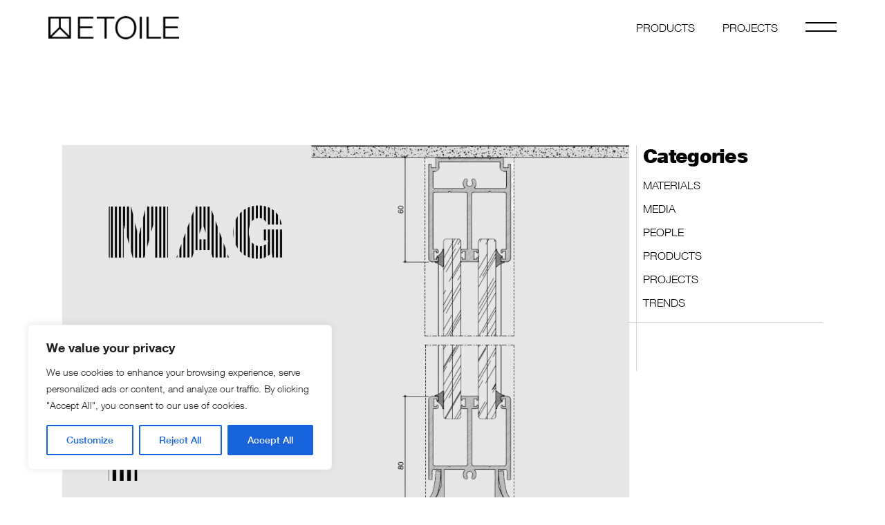

--- FILE ---
content_type: text/html; charset=UTF-8
request_url: https://www.etoilesrl.it/en/project-university-medical-center-of-ljubljana/
body_size: 37447
content:
<!DOCTYPE html>
<html lang="en-GB">
<head>
	<meta charset="UTF-8">
	<meta name="viewport" content="width=device-width, initial-scale=1, user-scalable=yes">

	<link rel="preload" href="https://www.etoilesrl.it/wp-content/uploads/2023/09/HelveticaNeueLTCom-Lt.ttf" as="font" type="font/woff2" crossorigin><link rel="preload" href="https://www.etoilesrl.it/wp-content/uploads/2023/09/HelveticaNeueLTCom-Md.ttf" as="font" type="font/woff2" crossorigin><link rel="preload" href="https://www.etoilesrl.it/wp-content/uploads/2023/09/HelveticaNeueLTCom-Bd.ttf" as="font" type="font/woff2" crossorigin><link rel="preload" href="https://www.etoilesrl.it/wp-content/uploads/2023/09/HelveticaNeueLTCom-Blk.ttf" as="font" type="font/woff2" crossorigin><meta name='robots' content='index, follow, max-image-preview:large, max-snippet:-1, max-video-preview:-1' />

	<!-- This site is optimized with the Yoast SEO plugin v26.7 - https://yoast.com/wordpress/plugins/seo/ -->
	<title>Project - University Medical Center of Ljubljana - Etoile srl - partition walls and integrated furniture systems for offices and workspace</title>
	<meta name="description" content="Etoile, ricerca e sviluppo. La forza di una produzione all&#039;avanguardia e la cura artigianale. Scopriamo insieme una delle ultime realizzazioni." />
	<link rel="canonical" href="https://www.etoilesrl.it/en/project-university-medical-center-of-ljubljana/" />
	<meta property="og:locale" content="en_GB" />
	<meta property="og:type" content="article" />
	<meta property="og:title" content="Project - University Medical Center of Ljubljana - Etoile srl - partition walls and integrated furniture systems for offices and workspace" />
	<meta property="og:description" content="Etoile, ricerca e sviluppo. La forza di una produzione all&#039;avanguardia e la cura artigianale. Scopriamo insieme una delle ultime realizzazioni." />
	<meta property="og:url" content="https://www.etoilesrl.it/en/project-university-medical-center-of-ljubljana/" />
	<meta property="og:site_name" content="Etoile srl - partition walls and integrated furniture systems for offices and workspace" />
	<meta property="article:publisher" content="https://www.facebook.com/etoilearredi/" />
	<meta property="article:published_time" content="2022-01-14T08:00:54+00:00" />
	<meta property="article:modified_time" content="2023-12-20T18:13:44+00:00" />
	<meta property="og:image" content="https://www.etoilesrl.it/wp-content/uploads/2022/01/14.01-ricerca-e-sviluppo-Facebook-1200-x-630-px-1.png" />
	<meta name="author" content="stefanompm" />
	<meta name="twitter:card" content="summary_large_image" />
	<meta name="twitter:label1" content="Written by" />
	<meta name="twitter:data1" content="stefanompm" />
	<meta name="twitter:label2" content="Estimated reading time" />
	<meta name="twitter:data2" content="1 minute" />
	<script type="application/ld+json" class="yoast-schema-graph">{"@context":"https://schema.org","@graph":[{"@type":"Article","@id":"https://www.etoilesrl.it/en/project-university-medical-center-of-ljubljana/#article","isPartOf":{"@id":"https://www.etoilesrl.it/en/project-university-medical-center-of-ljubljana/"},"author":{"name":"stefanompm","@id":"https://www.etoilesrl.it/en/home-page-en/#/schema/person/1d20e1a249d24dd1a1b544cdcb1442af"},"headline":"Project &#8211; University Medical Center of Ljubljana","datePublished":"2022-01-14T08:00:54+00:00","dateModified":"2023-12-20T18:13:44+00:00","mainEntityOfPage":{"@id":"https://www.etoilesrl.it/en/project-university-medical-center-of-ljubljana/"},"wordCount":198,"publisher":{"@id":"https://www.etoilesrl.it/en/home-page-en/#organization"},"image":{"@id":"https://www.etoilesrl.it/en/project-university-medical-center-of-ljubljana/#primaryimage"},"thumbnailUrl":"https://www.etoilesrl.it/wp-content/uploads/2022/01/UNIVERSITY-MEDICAL-CENTER-LJUBLJANA.png","keywords":["research and development"],"articleSection":["Projects","Trends"],"inLanguage":"en-GB"},{"@type":"WebPage","@id":"https://www.etoilesrl.it/en/project-university-medical-center-of-ljubljana/","url":"https://www.etoilesrl.it/en/project-university-medical-center-of-ljubljana/","name":"Project - University Medical Center of Ljubljana - Etoile srl - partition walls and integrated furniture systems for offices and workspace","isPartOf":{"@id":"https://www.etoilesrl.it/en/home-page-en/#website"},"primaryImageOfPage":{"@id":"https://www.etoilesrl.it/en/project-university-medical-center-of-ljubljana/#primaryimage"},"image":{"@id":"https://www.etoilesrl.it/en/project-university-medical-center-of-ljubljana/#primaryimage"},"thumbnailUrl":"https://www.etoilesrl.it/wp-content/uploads/2022/01/UNIVERSITY-MEDICAL-CENTER-LJUBLJANA.png","datePublished":"2022-01-14T08:00:54+00:00","dateModified":"2023-12-20T18:13:44+00:00","description":"Etoile, ricerca e sviluppo. La forza di una produzione all'avanguardia e la cura artigianale. Scopriamo insieme una delle ultime realizzazioni.","breadcrumb":{"@id":"https://www.etoilesrl.it/en/project-university-medical-center-of-ljubljana/#breadcrumb"},"inLanguage":"en-GB","potentialAction":[{"@type":"ReadAction","target":["https://www.etoilesrl.it/en/project-university-medical-center-of-ljubljana/"]}]},{"@type":"ImageObject","inLanguage":"en-GB","@id":"https://www.etoilesrl.it/en/project-university-medical-center-of-ljubljana/#primaryimage","url":"https://www.etoilesrl.it/wp-content/uploads/2022/01/UNIVERSITY-MEDICAL-CENTER-LJUBLJANA.png","contentUrl":"https://www.etoilesrl.it/wp-content/uploads/2022/01/UNIVERSITY-MEDICAL-CENTER-LJUBLJANA.png","width":1600,"height":1122},{"@type":"BreadcrumbList","@id":"https://www.etoilesrl.it/en/project-university-medical-center-of-ljubljana/#breadcrumb","itemListElement":[{"@type":"ListItem","position":1,"name":"Home","item":"https://www.etoilesrl.it/en/home-page-en/"},{"@type":"ListItem","position":2,"name":"Project &#8211; University Medical Center of Ljubljana"}]},{"@type":"WebSite","@id":"https://www.etoilesrl.it/en/home-page-en/#website","url":"https://www.etoilesrl.it/en/home-page-en/","name":"Etoile srl - partition walls and integrated furniture systems for offices and workspace","description":"Pareti divisorie e arredi per l&#039;ufficio. Comfort e razionalità per il tuo spazio di lavoro.","publisher":{"@id":"https://www.etoilesrl.it/en/home-page-en/#organization"},"potentialAction":[{"@type":"SearchAction","target":{"@type":"EntryPoint","urlTemplate":"https://www.etoilesrl.it/en/home-page-en/?s={search_term_string}"},"query-input":{"@type":"PropertyValueSpecification","valueRequired":true,"valueName":"search_term_string"}}],"inLanguage":"en-GB"},{"@type":"Organization","@id":"https://www.etoilesrl.it/en/home-page-en/#organization","name":"Etoile srl","url":"https://www.etoilesrl.it/en/home-page-en/","logo":{"@type":"ImageObject","inLanguage":"en-GB","@id":"https://www.etoilesrl.it/en/home-page-en/#/schema/logo/image/","url":"https://www.etoilesrl.it/wp-content/uploads/2023/09/logo-etoile-srl.png","contentUrl":"https://www.etoilesrl.it/wp-content/uploads/2023/09/logo-etoile-srl.png","width":275,"height":49,"caption":"Etoile srl"},"image":{"@id":"https://www.etoilesrl.it/en/home-page-en/#/schema/logo/image/"},"sameAs":["https://www.facebook.com/etoilearredi/","https://www.instagram.com/etoilesrl_official/"]},{"@type":"Person","@id":"https://www.etoilesrl.it/en/home-page-en/#/schema/person/1d20e1a249d24dd1a1b544cdcb1442af","name":"stefanompm","image":{"@type":"ImageObject","inLanguage":"en-GB","@id":"https://www.etoilesrl.it/en/home-page-en/#/schema/person/image/","url":"https://secure.gravatar.com/avatar/1dcbc339c9c06dc83d7bd48b0697851c0059776a1960ca1e45fcca0fa7296412?s=96&d=mm&r=g","contentUrl":"https://secure.gravatar.com/avatar/1dcbc339c9c06dc83d7bd48b0697851c0059776a1960ca1e45fcca0fa7296412?s=96&d=mm&r=g","caption":"stefanompm"}}]}</script>
	<!-- / Yoast SEO plugin. -->


<link rel='dns-prefetch' href='//www.googletagmanager.com' />
<link rel='dns-prefetch' href='//fonts.googleapis.com' />
<link rel="alternate" type="application/rss+xml" title="Etoile srl - partition walls and integrated furniture systems for offices and workspace &raquo; Feed" href="https://www.etoilesrl.it/en/feed/" />
<link rel="alternate" type="application/rss+xml" title="Etoile srl - partition walls and integrated furniture systems for offices and workspace &raquo; Comments Feed" href="https://www.etoilesrl.it/en/comments/feed/" />
<link rel="alternate" title="oEmbed (JSON)" type="application/json+oembed" href="https://www.etoilesrl.it/wp-json/oembed/1.0/embed?url=https%3A%2F%2Fwww.etoilesrl.it%2Fen%2Fproject-university-medical-center-of-ljubljana%2F&#038;lang=en" />
<link rel="alternate" title="oEmbed (XML)" type="text/xml+oembed" href="https://www.etoilesrl.it/wp-json/oembed/1.0/embed?url=https%3A%2F%2Fwww.etoilesrl.it%2Fen%2Fproject-university-medical-center-of-ljubljana%2F&#038;format=xml&#038;lang=en" />
<style id='wp-img-auto-sizes-contain-inline-css' type='text/css'>
img:is([sizes=auto i],[sizes^="auto," i]){contain-intrinsic-size:3000px 1500px}
/*# sourceURL=wp-img-auto-sizes-contain-inline-css */
</style>
<link rel='stylesheet' id='animate-css' href='https://www.etoilesrl.it/wp-content/plugins/qi-blocks/assets/css/plugins/animate/animate.min.css?ver=4.1.1' type='text/css' media='all' />
<style id='cf-frontend-style-inline-css' type='text/css'>
@font-face {
	font-family: 'HelveticaNeueLTCom-Lt';
	font-weight: 400;
	src: url('https://www.etoilesrl.it/wp-content/uploads/2023/09/HelveticaNeueLTCom-Lt.ttf') format('truetype');
}
@font-face {
	font-family: 'HelveticaNeueLTCom-Lt';
	font-weight: 500;
	src: url('https://www.etoilesrl.it/wp-content/uploads/2023/09/HelveticaNeueLTCom-Md.ttf') format('truetype');
}
@font-face {
	font-family: 'HelveticaNeueLTCom-Lt';
	font-weight: 700;
	src: url('https://www.etoilesrl.it/wp-content/uploads/2023/09/HelveticaNeueLTCom-Bd.ttf') format('truetype');
}
@font-face {
	font-family: 'HelveticaNeueLTCom-Lt';
	font-weight: 900;
	src: url('https://www.etoilesrl.it/wp-content/uploads/2023/09/HelveticaNeueLTCom-Blk.ttf') format('truetype');
}
/*# sourceURL=cf-frontend-style-inline-css */
</style>
<link rel='stylesheet' id='elegant-icons-css' href='https://www.etoilesrl.it/wp-content/plugins/archicon-core/inc/icons/elegant-icons/assets/css/elegant-icons.min.css?ver=f2e3624082de9a92ad4812ec5deb38e8' type='text/css' media='all' />
<link rel='stylesheet' id='font-awesome-css' href='https://www.etoilesrl.it/wp-content/plugins/archicon-core/inc/icons/font-awesome/assets/css/all.min.css?ver=f2e3624082de9a92ad4812ec5deb38e8' type='text/css' media='all' />
<style id='wp-emoji-styles-inline-css' type='text/css'>

	img.wp-smiley, img.emoji {
		display: inline !important;
		border: none !important;
		box-shadow: none !important;
		height: 1em !important;
		width: 1em !important;
		margin: 0 0.07em !important;
		vertical-align: -0.1em !important;
		background: none !important;
		padding: 0 !important;
	}
/*# sourceURL=wp-emoji-styles-inline-css */
</style>
<style id='wp-block-library-inline-css' type='text/css'>
:root{--wp-block-synced-color:#7a00df;--wp-block-synced-color--rgb:122,0,223;--wp-bound-block-color:var(--wp-block-synced-color);--wp-editor-canvas-background:#ddd;--wp-admin-theme-color:#007cba;--wp-admin-theme-color--rgb:0,124,186;--wp-admin-theme-color-darker-10:#006ba1;--wp-admin-theme-color-darker-10--rgb:0,107,160.5;--wp-admin-theme-color-darker-20:#005a87;--wp-admin-theme-color-darker-20--rgb:0,90,135;--wp-admin-border-width-focus:2px}@media (min-resolution:192dpi){:root{--wp-admin-border-width-focus:1.5px}}.wp-element-button{cursor:pointer}:root .has-very-light-gray-background-color{background-color:#eee}:root .has-very-dark-gray-background-color{background-color:#313131}:root .has-very-light-gray-color{color:#eee}:root .has-very-dark-gray-color{color:#313131}:root .has-vivid-green-cyan-to-vivid-cyan-blue-gradient-background{background:linear-gradient(135deg,#00d084,#0693e3)}:root .has-purple-crush-gradient-background{background:linear-gradient(135deg,#34e2e4,#4721fb 50%,#ab1dfe)}:root .has-hazy-dawn-gradient-background{background:linear-gradient(135deg,#faaca8,#dad0ec)}:root .has-subdued-olive-gradient-background{background:linear-gradient(135deg,#fafae1,#67a671)}:root .has-atomic-cream-gradient-background{background:linear-gradient(135deg,#fdd79a,#004a59)}:root .has-nightshade-gradient-background{background:linear-gradient(135deg,#330968,#31cdcf)}:root .has-midnight-gradient-background{background:linear-gradient(135deg,#020381,#2874fc)}:root{--wp--preset--font-size--normal:16px;--wp--preset--font-size--huge:42px}.has-regular-font-size{font-size:1em}.has-larger-font-size{font-size:2.625em}.has-normal-font-size{font-size:var(--wp--preset--font-size--normal)}.has-huge-font-size{font-size:var(--wp--preset--font-size--huge)}.has-text-align-center{text-align:center}.has-text-align-left{text-align:left}.has-text-align-right{text-align:right}.has-fit-text{white-space:nowrap!important}#end-resizable-editor-section{display:none}.aligncenter{clear:both}.items-justified-left{justify-content:flex-start}.items-justified-center{justify-content:center}.items-justified-right{justify-content:flex-end}.items-justified-space-between{justify-content:space-between}.screen-reader-text{border:0;clip-path:inset(50%);height:1px;margin:-1px;overflow:hidden;padding:0;position:absolute;width:1px;word-wrap:normal!important}.screen-reader-text:focus{background-color:#ddd;clip-path:none;color:#444;display:block;font-size:1em;height:auto;left:5px;line-height:normal;padding:15px 23px 14px;text-decoration:none;top:5px;width:auto;z-index:100000}html :where(.has-border-color){border-style:solid}html :where([style*=border-top-color]){border-top-style:solid}html :where([style*=border-right-color]){border-right-style:solid}html :where([style*=border-bottom-color]){border-bottom-style:solid}html :where([style*=border-left-color]){border-left-style:solid}html :where([style*=border-width]){border-style:solid}html :where([style*=border-top-width]){border-top-style:solid}html :where([style*=border-right-width]){border-right-style:solid}html :where([style*=border-bottom-width]){border-bottom-style:solid}html :where([style*=border-left-width]){border-left-style:solid}html :where(img[class*=wp-image-]){height:auto;max-width:100%}:where(figure){margin:0 0 1em}html :where(.is-position-sticky){--wp-admin--admin-bar--position-offset:var(--wp-admin--admin-bar--height,0px)}@media screen and (max-width:600px){html :where(.is-position-sticky){--wp-admin--admin-bar--position-offset:0px}}
/*# sourceURL=/wp-includes/css/dist/block-library/common.min.css */
</style>
<style id='classic-theme-styles-inline-css' type='text/css'>
/*! This file is auto-generated */
.wp-block-button__link{color:#fff;background-color:#32373c;border-radius:9999px;box-shadow:none;text-decoration:none;padding:calc(.667em + 2px) calc(1.333em + 2px);font-size:1.125em}.wp-block-file__button{background:#32373c;color:#fff;text-decoration:none}
/*# sourceURL=/wp-includes/css/classic-themes.min.css */
</style>
<link rel='stylesheet' id='wp-components-css' href='https://www.etoilesrl.it/wp-includes/css/dist/components/style.min.css?ver=f2e3624082de9a92ad4812ec5deb38e8' type='text/css' media='all' />
<link rel='stylesheet' id='wp-preferences-css' href='https://www.etoilesrl.it/wp-includes/css/dist/preferences/style.min.css?ver=f2e3624082de9a92ad4812ec5deb38e8' type='text/css' media='all' />
<link rel='stylesheet' id='wp-block-editor-css' href='https://www.etoilesrl.it/wp-includes/css/dist/block-editor/style.min.css?ver=f2e3624082de9a92ad4812ec5deb38e8' type='text/css' media='all' />
<link rel='stylesheet' id='popup-maker-block-library-style-css' href='https://www.etoilesrl.it/wp-content/plugins/popup-maker/dist/packages/block-library-style.css?ver=dbea705cfafe089d65f1' type='text/css' media='all' />
<link rel='stylesheet' id='contact-form-7-css' href='https://www.etoilesrl.it/wp-content/plugins/contact-form-7/includes/css/styles.css?ver=6.1.4' type='text/css' media='all' />
<link rel='stylesheet' id='qi-blocks-grid-css' href='https://www.etoilesrl.it/wp-content/plugins/qi-blocks/assets/dist/grid.css?ver=1.4.7' type='text/css' media='all' />
<link rel='stylesheet' id='qi-blocks-main-css' href='https://www.etoilesrl.it/wp-content/plugins/qi-blocks/assets/dist/main.css?ver=1.4.7' type='text/css' media='all' />
<style id='qi-blocks-main-inline-css' type='text/css'>
body  .qodef-widget-block-0709652f .qi-block-icon-with-text .qi-block-divider:not(.qodef-separator--border-image) .qodef-m-line{border-style: solid;} body  .qodef-widget-block-0709652f .qi-block-icon-with-text .qodef-separator--border-image .qodef-m-line{background-size: auto;background-position: left;background-repeat: round;} body  .qodef-template-block-141b4acf .qi-block-icon-with-text .qi-block-divider:not(.qodef-separator--border-image) .qodef-m-line{border-style: solid;} body  .qodef-template-block-141b4acf .qi-block-icon-with-text .qodef-separator--border-image .qodef-m-line{background-size: auto;background-position: left;background-repeat: round;} body  .qodef-template-block-be45088d .qi-block-team-member.qodef-item-layout--info-from-bottom .qodef-m-content{align-items: center;justify-content: center;text-align: center;} body  .qodef-template-block-be45088d .qi-block-team-member.qodef-item-layout--info-on-hover .qodef-m-content{align-items: center;justify-content: center;text-align: center;} body  .qodef-template-block-be45088d .qi-block-team-member.qodef-item-layout--info-on-hover-inset .qodef-m-content{align-items: center;justify-content: center;text-align: center;} body  .qodef-template-block-5a06e0e6 .qi-block-icon-with-text .qi-block-divider:not(.qodef-separator--border-image) .qodef-m-line{border-style: solid;} body  .qodef-template-block-5a06e0e6 .qi-block-icon-with-text .qodef-separator--border-image .qodef-m-line{background-size: auto;background-position: left;background-repeat: round;}
/*# sourceURL=qi-blocks-main-inline-css */
</style>
<style id='woocommerce-inline-inline-css' type='text/css'>
.woocommerce form .form-row .required { visibility: visible; }
/*# sourceURL=woocommerce-inline-inline-css */
</style>
<link rel='stylesheet' id='qi-addons-for-elementor-grid-style-css' href='https://www.etoilesrl.it/wp-content/plugins/qi-addons-for-elementor/assets/css/grid.min.css?ver=1.9.5' type='text/css' media='all' />
<link rel='stylesheet' id='qi-addons-for-elementor-helper-parts-style-css' href='https://www.etoilesrl.it/wp-content/plugins/qi-addons-for-elementor/assets/css/helper-parts.min.css?ver=1.9.5' type='text/css' media='all' />
<link rel='stylesheet' id='qi-addons-for-elementor-style-css' href='https://www.etoilesrl.it/wp-content/plugins/qi-addons-for-elementor/assets/css/main.min.css?ver=1.9.5' type='text/css' media='all' />
<link rel='stylesheet' id='swiper-css' href='https://www.etoilesrl.it/wp-content/plugins/qi-addons-for-elementor/assets/plugins/swiper/8.4.5/swiper.min.css?ver=8.4.5' type='text/css' media='all' />
<link rel='stylesheet' id='archicon-main-css' href='https://www.etoilesrl.it/wp-content/themes/archicon/assets/css/main.min.css?ver=f2e3624082de9a92ad4812ec5deb38e8' type='text/css' media='all' />
<link rel='stylesheet' id='archicon-core-style-css' href='https://www.etoilesrl.it/wp-content/plugins/archicon-core/assets/css/archicon-core.min.css?ver=f2e3624082de9a92ad4812ec5deb38e8' type='text/css' media='all' />
<link rel='stylesheet' id='archicon-child-style-css' href='https://www.etoilesrl.it/wp-content/themes/archicon-child/style.css?ver=f2e3624082de9a92ad4812ec5deb38e8' type='text/css' media='all' />
<link rel='stylesheet' id='archicon-google-fonts-css' href='https://fonts.googleapis.com/css?family=Space+Grotesk%3A300%2C400%2C500%2C600%2C700%2C900&#038;subset=latin-ext&#038;display=swap&#038;ver=1.0.0' type='text/css' media='all' />
<link rel='stylesheet' id='archicon-grid-css' href='https://www.etoilesrl.it/wp-content/themes/archicon/assets/css/grid.min.css?ver=f2e3624082de9a92ad4812ec5deb38e8' type='text/css' media='all' />
<link rel='stylesheet' id='archicon-style-css' href='https://www.etoilesrl.it/wp-content/themes/archicon/style.css?ver=f2e3624082de9a92ad4812ec5deb38e8' type='text/css' media='all' />
<style id='archicon-style-inline-css' type='text/css'>
label { font-family: "HelveticaNeueLTCom-Lt";}input[type="text"], input[type="email"], input[type="url"], input[type="password"], input[type="number"], input[type="tel"], input[type="search"], input[type="date"], textarea, select, body .select2-container--default .select2-selection--single, body .select2-container--default .select2-selection--multiple { font-family: "HelveticaNeueLTCom-Lt";}input[type="submit"], button[type="submit"], .qodef-theme-button, .qodef-button.qodef-html--link.qodef-layout--filled, #qodef-woo-page .added_to_cart, #qodef-woo-page .button, .qodef-woo-shortcode .added_to_cart, .qodef-woo-shortcode .button, .widget.woocommerce .button { color: rgb(0,0,0);font-family: "HelveticaNeueLTCom-Lt";font-weight: 400;background-color: rgba(0,0,0,0);border-color: rgb(0,0,0);border-width: 1px;border-style: solid;}input[type="submit"]:hover, button[type="submit"]:hover, .qodef-theme-button:hover, .qodef-button.qodef-html--link.qodef-layout--filled:hover, #qodef-woo-page .added_to_cart:hover, #qodef-woo-page .button:hover, .qodef-woo-shortcode .added_to_cart:hover, .qodef-woo-shortcode .button:hover, .widget.woocommerce .button:hover { color: rgb(255,255,255);background-color: rgb(0,0,0);border-color: rgb(0,0,0);}.qodef-button.qodef-layout--textual { font-family: "HelveticaNeueLTCom-Lt";}.qodef-swiper-container .swiper-button-next svg, .qodef-swiper-container .swiper-button-prev svg { width: 36px;}@font-face {font-family: HelveticaNeueLTCom-Blk;src:;}@font-face {font-family: HelveticaNeueLTCom-Lt;src:;}@font-face {font-family: HelveticaNeueLTCom-Md;src:;}@font-face {font-family: HelveticaNeueLTCom-Bd;src:;}#qodef-page-footer-top-area-inner { padding-top: 100px;padding-bottom: 0px;}#qodef-page-footer-top-area-inner::before { background-color: #d4d4d4;}#qodef-page-footer-top-area .widget { margin-bottom: 0px;}#qodef-page-footer-top-area .widget .qodef-widget-title { margin-bottom: 10px;}#qodef-page-footer-bottom-area-inner { padding-top: 0px;}.qodef-fullscreen-menu > ul > li > a { font-family: "HelveticaNeueLTCom-Lt";}.qodef-fullscreen-menu .qodef-drop-down-second-inner ul li > a { font-family: "HelveticaNeueLTCom-Lt";}:root { --qode-main-color: #000000;}#qodef-page-header .qodef-header-logo-link { height: 34px;}#qodef-page-header .qodef-header-logo-link.qodef-source--textual { font-family: "HelveticaNeueLTCom-Lt";}.qodef-mobile-header-navigation > ul > li > a { font-family: "HelveticaNeueLTCom-Lt";}.qodef-mobile-header-navigation ul li ul li > a { font-family: "HelveticaNeueLTCom-Lt";}#qodef-page-mobile-header .qodef-mobile-header-logo-link.qodef-source--textual { font-family: "HelveticaNeueLTCom-Lt";}.qodef-header-navigation> ul > li > a { font-family: "HelveticaNeueLTCom-Lt";}.qodef-header-navigation > ul > li.qodef-menu-item--narrow .qodef-drop-down-second ul li a { font-family: "HelveticaNeueLTCom-Lt";font-weight: 400;}.qodef-header-navigation > ul > li.qodef-menu-item--wide .qodef-drop-down-second-inner > ul > li > a { font-family: "HelveticaNeueLTCom-Lt";font-weight: 400;}.qodef-header-navigation > ul > li.qodef-menu-item--wide .qodef-drop-down-second ul li ul li a { font-family: "HelveticaNeueLTCom-Lt";font-weight: 400;}.qodef-portfolio-single .qodef-portfolio-info .qodef-e-label, .qodef-portfolio-single .qodef-portfolio-info .qodef-custom-label { font-family: "HelveticaNeueLTCom-Lt";}.qodef-portfolio-single .qodef-portfolio-info p, .qodef-portfolio-single .qodef-portfolio-info a { font-family: "HelveticaNeueLTCom-Lt";}#qodef-page-sidebar .widget { margin-bottom: 0px;}.qodef-page-title { height: 151px;background-color: rgba(255,255,255,0);}body { font-family: "HelveticaNeueLTCom-Lt";font-weight: 400;}h1, .qodef-h1 { font-family: "HelveticaNeueLTCom-Lt";font-weight: 400;}h2, .qodef-h2 { font-family: "HelveticaNeueLTCom-Lt";font-weight: 900;}h3, .qodef-h3 { font-family: "HelveticaNeueLTCom-Blk";}h4, .qodef-h4 { font-family: "HelveticaNeueLTCom-Lt";font-weight: 500;}h5, .qodef-h5 { font-family: "HelveticaNeueLTCom-Lt";font-weight: 700;}h6, .qodef-h6 { font-family: "HelveticaNeueLTCom-Lt";font-weight: 700;}.qodef-header--standard #qodef-page-header { height: 80px;}.qodef-header--standard #qodef-page-header-inner { padding-left: 70px;padding-right: 70px;}.qodef-mobile-header--standard #qodef-page-mobile-header-inner { border-bottom-color: #d4d4d4;}
/*# sourceURL=archicon-style-inline-css */
</style>
<link rel='stylesheet' id='popup-maker-site-css' href='//www.etoilesrl.it/wp-content/uploads/pum/pum-site-styles.css?generated=1749137457&#038;ver=1.21.5' type='text/css' media='all' />
<link rel='stylesheet' id='wpr-text-animations-css-css' href='https://www.etoilesrl.it/wp-content/plugins/royal-elementor-addons/assets/css/lib/animations/text-animations.min.css?ver=1.7.1045' type='text/css' media='all' />
<link rel='stylesheet' id='wpr-addons-css-css' href='https://www.etoilesrl.it/wp-content/plugins/royal-elementor-addons/assets/css/frontend.min.css?ver=1.7.1045' type='text/css' media='all' />
<link rel='stylesheet' id='font-awesome-5-all-css' href='https://www.etoilesrl.it/wp-content/plugins/elementor/assets/lib/font-awesome/css/all.min.css?ver=1.7.1045' type='text/css' media='all' />
<script type="text/javascript" id="cookie-law-info-js-extra">
/* <![CDATA[ */
var _ckyConfig = {"_ipData":[],"_assetsURL":"https://www.etoilesrl.it/wp-content/plugins/cookie-law-info/lite/frontend/images/","_publicURL":"https://www.etoilesrl.it","_expiry":"365","_categories":[{"name":"Necessary","slug":"necessary","isNecessary":true,"ccpaDoNotSell":true,"cookies":[{"cookieID":"pll_language","domain":"https://www.etoilesrl.it","provider":""}],"active":true,"defaultConsent":{"gdpr":true,"ccpa":true}},{"name":"Functional","slug":"functional","isNecessary":false,"ccpaDoNotSell":true,"cookies":[],"active":true,"defaultConsent":{"gdpr":false,"ccpa":false}},{"name":"Analytics","slug":"analytics","isNecessary":false,"ccpaDoNotSell":true,"cookies":[],"active":true,"defaultConsent":{"gdpr":false,"ccpa":false}},{"name":"Performance","slug":"performance","isNecessary":false,"ccpaDoNotSell":true,"cookies":[],"active":true,"defaultConsent":{"gdpr":false,"ccpa":false}},{"name":"Advertisement","slug":"advertisement","isNecessary":false,"ccpaDoNotSell":true,"cookies":[],"active":true,"defaultConsent":{"gdpr":false,"ccpa":false}}],"_activeLaw":"gdpr","_rootDomain":"","_block":"1","_showBanner":"1","_bannerConfig":{"settings":{"type":"box","preferenceCenterType":"popup","position":"bottom-left","applicableLaw":"gdpr"},"behaviours":{"reloadBannerOnAccept":false,"loadAnalyticsByDefault":false,"animations":{"onLoad":"animate","onHide":"sticky"}},"config":{"revisitConsent":{"status":false,"tag":"revisit-consent","position":"bottom-left","meta":{"url":"#"},"styles":{"background-color":"#000"},"elements":{"title":{"type":"text","tag":"revisit-consent-title","status":true,"styles":{"color":"#0056a7"}}}},"preferenceCenter":{"toggle":{"status":true,"tag":"detail-category-toggle","type":"toggle","states":{"active":{"styles":{"background-color":"#1863DC"}},"inactive":{"styles":{"background-color":"#D0D5D2"}}}}},"categoryPreview":{"status":false,"toggle":{"status":true,"tag":"detail-category-preview-toggle","type":"toggle","states":{"active":{"styles":{"background-color":"#1863DC"}},"inactive":{"styles":{"background-color":"#D0D5D2"}}}}},"videoPlaceholder":{"status":true,"styles":{"background-color":"#000000","border-color":"#000000","color":"#ffffff"}},"readMore":{"status":false,"tag":"readmore-button","type":"link","meta":{"noFollow":true,"newTab":true},"styles":{"color":"#1863DC","background-color":"transparent","border-color":"transparent"}},"showMore":{"status":true,"tag":"show-desc-button","type":"button","styles":{"color":"#1863DC"}},"showLess":{"status":true,"tag":"hide-desc-button","type":"button","styles":{"color":"#1863DC"}},"alwaysActive":{"status":true,"tag":"always-active","styles":{"color":"#008000"}},"manualLinks":{"status":true,"tag":"manual-links","type":"link","styles":{"color":"#1863DC"}},"auditTable":{"status":true},"optOption":{"status":true,"toggle":{"status":true,"tag":"optout-option-toggle","type":"toggle","states":{"active":{"styles":{"background-color":"#1863dc"}},"inactive":{"styles":{"background-color":"#FFFFFF"}}}}}}},"_version":"3.3.9.1","_logConsent":"1","_tags":[{"tag":"accept-button","styles":{"color":"#FFFFFF","background-color":"#1863DC","border-color":"#1863DC"}},{"tag":"reject-button","styles":{"color":"#1863DC","background-color":"transparent","border-color":"#1863DC"}},{"tag":"settings-button","styles":{"color":"#1863DC","background-color":"transparent","border-color":"#1863DC"}},{"tag":"readmore-button","styles":{"color":"#1863DC","background-color":"transparent","border-color":"transparent"}},{"tag":"donotsell-button","styles":{"color":"#1863DC","background-color":"transparent","border-color":"transparent"}},{"tag":"show-desc-button","styles":{"color":"#1863DC"}},{"tag":"hide-desc-button","styles":{"color":"#1863DC"}},{"tag":"cky-always-active","styles":[]},{"tag":"cky-link","styles":[]},{"tag":"accept-button","styles":{"color":"#FFFFFF","background-color":"#1863DC","border-color":"#1863DC"}},{"tag":"revisit-consent","styles":{"background-color":"#000"}}],"_shortCodes":[{"key":"cky_readmore","content":"\u003Ca href=\"#\" class=\"cky-policy\" aria-label=\"Cookie Policy\" target=\"_blank\" rel=\"noopener\" data-cky-tag=\"readmore-button\"\u003ECookie Policy\u003C/a\u003E","tag":"readmore-button","status":false,"attributes":{"rel":"nofollow","target":"_blank"}},{"key":"cky_show_desc","content":"\u003Cbutton class=\"cky-show-desc-btn\" data-cky-tag=\"show-desc-button\" aria-label=\"Show more\"\u003EShow more\u003C/button\u003E","tag":"show-desc-button","status":true,"attributes":[]},{"key":"cky_hide_desc","content":"\u003Cbutton class=\"cky-show-desc-btn\" data-cky-tag=\"hide-desc-button\" aria-label=\"Show less\"\u003EShow less\u003C/button\u003E","tag":"hide-desc-button","status":true,"attributes":[]},{"key":"cky_optout_show_desc","content":"[cky_optout_show_desc]","tag":"optout-show-desc-button","status":true,"attributes":[]},{"key":"cky_optout_hide_desc","content":"[cky_optout_hide_desc]","tag":"optout-hide-desc-button","status":true,"attributes":[]},{"key":"cky_category_toggle_label","content":"[cky_{{status}}_category_label] [cky_preference_{{category_slug}}_title]","tag":"","status":true,"attributes":[]},{"key":"cky_enable_category_label","content":"Enable","tag":"","status":true,"attributes":[]},{"key":"cky_disable_category_label","content":"Disable","tag":"","status":true,"attributes":[]},{"key":"cky_video_placeholder","content":"\u003Cdiv class=\"video-placeholder-normal\" data-cky-tag=\"video-placeholder\" id=\"[UNIQUEID]\"\u003E\u003Cp class=\"video-placeholder-text-normal\" data-cky-tag=\"placeholder-title\"\u003EPlease accept cookies to access this content\u003C/p\u003E\u003C/div\u003E","tag":"","status":true,"attributes":[]},{"key":"cky_enable_optout_label","content":"Enable","tag":"","status":true,"attributes":[]},{"key":"cky_disable_optout_label","content":"Disable","tag":"","status":true,"attributes":[]},{"key":"cky_optout_toggle_label","content":"[cky_{{status}}_optout_label] [cky_optout_option_title]","tag":"","status":true,"attributes":[]},{"key":"cky_optout_option_title","content":"Do Not Sell or Share My Personal Information","tag":"","status":true,"attributes":[]},{"key":"cky_optout_close_label","content":"Close","tag":"","status":true,"attributes":[]},{"key":"cky_preference_close_label","content":"Close","tag":"","status":true,"attributes":[]}],"_rtl":"","_language":"en","_providersToBlock":[]};
var _ckyStyles = {"css":".cky-overlay{background: #000000; opacity: 0.4; position: fixed; top: 0; left: 0; width: 100%; height: 100%; z-index: 99999999;}.cky-hide{display: none;}.cky-btn-revisit-wrapper{display: flex; align-items: center; justify-content: center; background: #0056a7; width: 45px; height: 45px; border-radius: 50%; position: fixed; z-index: 999999; cursor: pointer;}.cky-revisit-bottom-left{bottom: 15px; left: 15px;}.cky-revisit-bottom-right{bottom: 15px; right: 15px;}.cky-btn-revisit-wrapper .cky-btn-revisit{display: flex; align-items: center; justify-content: center; background: none; border: none; cursor: pointer; position: relative; margin: 0; padding: 0;}.cky-btn-revisit-wrapper .cky-btn-revisit img{max-width: fit-content; margin: 0; height: 30px; width: 30px;}.cky-revisit-bottom-left:hover::before{content: attr(data-tooltip); position: absolute; background: #4e4b66; color: #ffffff; left: calc(100% + 7px); font-size: 12px; line-height: 16px; width: max-content; padding: 4px 8px; border-radius: 4px;}.cky-revisit-bottom-left:hover::after{position: absolute; content: \"\"; border: 5px solid transparent; left: calc(100% + 2px); border-left-width: 0; border-right-color: #4e4b66;}.cky-revisit-bottom-right:hover::before{content: attr(data-tooltip); position: absolute; background: #4e4b66; color: #ffffff; right: calc(100% + 7px); font-size: 12px; line-height: 16px; width: max-content; padding: 4px 8px; border-radius: 4px;}.cky-revisit-bottom-right:hover::after{position: absolute; content: \"\"; border: 5px solid transparent; right: calc(100% + 2px); border-right-width: 0; border-left-color: #4e4b66;}.cky-revisit-hide{display: none;}.cky-consent-container{position: fixed; width: 440px; box-sizing: border-box; z-index: 9999999; border-radius: 6px;}.cky-consent-container .cky-consent-bar{background: #ffffff; border: 1px solid; padding: 20px 26px; box-shadow: 0 -1px 10px 0 #acabab4d; border-radius: 6px;}.cky-box-bottom-left{bottom: 40px; left: 40px;}.cky-box-bottom-right{bottom: 40px; right: 40px;}.cky-box-top-left{top: 40px; left: 40px;}.cky-box-top-right{top: 40px; right: 40px;}.cky-custom-brand-logo-wrapper .cky-custom-brand-logo{width: 100px; height: auto; margin: 0 0 12px 0;}.cky-notice .cky-title{color: #212121; font-weight: 700; font-size: 18px; line-height: 24px; margin: 0 0 12px 0;}.cky-notice-des *,.cky-preference-content-wrapper *,.cky-accordion-header-des *,.cky-gpc-wrapper .cky-gpc-desc *{font-size: 14px;}.cky-notice-des{color: #212121; font-size: 14px; line-height: 24px; font-weight: 400;}.cky-notice-des img{height: 25px; width: 25px;}.cky-consent-bar .cky-notice-des p,.cky-gpc-wrapper .cky-gpc-desc p,.cky-preference-body-wrapper .cky-preference-content-wrapper p,.cky-accordion-header-wrapper .cky-accordion-header-des p,.cky-cookie-des-table li div:last-child p{color: inherit; margin-top: 0; overflow-wrap: break-word;}.cky-notice-des P:last-child,.cky-preference-content-wrapper p:last-child,.cky-cookie-des-table li div:last-child p:last-child,.cky-gpc-wrapper .cky-gpc-desc p:last-child{margin-bottom: 0;}.cky-notice-des a.cky-policy,.cky-notice-des button.cky-policy{font-size: 14px; color: #1863dc; white-space: nowrap; cursor: pointer; background: transparent; border: 1px solid; text-decoration: underline;}.cky-notice-des button.cky-policy{padding: 0;}.cky-notice-des a.cky-policy:focus-visible,.cky-notice-des button.cky-policy:focus-visible,.cky-preference-content-wrapper .cky-show-desc-btn:focus-visible,.cky-accordion-header .cky-accordion-btn:focus-visible,.cky-preference-header .cky-btn-close:focus-visible,.cky-switch input[type=\"checkbox\"]:focus-visible,.cky-footer-wrapper a:focus-visible,.cky-btn:focus-visible{outline: 2px solid #1863dc; outline-offset: 2px;}.cky-btn:focus:not(:focus-visible),.cky-accordion-header .cky-accordion-btn:focus:not(:focus-visible),.cky-preference-content-wrapper .cky-show-desc-btn:focus:not(:focus-visible),.cky-btn-revisit-wrapper .cky-btn-revisit:focus:not(:focus-visible),.cky-preference-header .cky-btn-close:focus:not(:focus-visible),.cky-consent-bar .cky-banner-btn-close:focus:not(:focus-visible){outline: 0;}button.cky-show-desc-btn:not(:hover):not(:active){color: #1863dc; background: transparent;}button.cky-accordion-btn:not(:hover):not(:active),button.cky-banner-btn-close:not(:hover):not(:active),button.cky-btn-revisit:not(:hover):not(:active),button.cky-btn-close:not(:hover):not(:active){background: transparent;}.cky-consent-bar button:hover,.cky-modal.cky-modal-open button:hover,.cky-consent-bar button:focus,.cky-modal.cky-modal-open button:focus{text-decoration: none;}.cky-notice-btn-wrapper{display: flex; justify-content: flex-start; align-items: center; flex-wrap: wrap; margin-top: 16px;}.cky-notice-btn-wrapper .cky-btn{text-shadow: none; box-shadow: none;}.cky-btn{flex: auto; max-width: 100%; font-size: 14px; font-family: inherit; line-height: 24px; padding: 8px; font-weight: 500; margin: 0 8px 0 0; border-radius: 2px; cursor: pointer; text-align: center; text-transform: none; min-height: 0;}.cky-btn:hover{opacity: 0.8;}.cky-btn-customize{color: #1863dc; background: transparent; border: 2px solid #1863dc;}.cky-btn-reject{color: #1863dc; background: transparent; border: 2px solid #1863dc;}.cky-btn-accept{background: #1863dc; color: #ffffff; border: 2px solid #1863dc;}.cky-btn:last-child{margin-right: 0;}@media (max-width: 576px){.cky-box-bottom-left{bottom: 0; left: 0;}.cky-box-bottom-right{bottom: 0; right: 0;}.cky-box-top-left{top: 0; left: 0;}.cky-box-top-right{top: 0; right: 0;}}@media (max-width: 440px){.cky-box-bottom-left, .cky-box-bottom-right, .cky-box-top-left, .cky-box-top-right{width: 100%; max-width: 100%;}.cky-consent-container .cky-consent-bar{padding: 20px 0;}.cky-custom-brand-logo-wrapper, .cky-notice .cky-title, .cky-notice-des, .cky-notice-btn-wrapper{padding: 0 24px;}.cky-notice-des{max-height: 40vh; overflow-y: scroll;}.cky-notice-btn-wrapper{flex-direction: column; margin-top: 0;}.cky-btn{width: 100%; margin: 10px 0 0 0;}.cky-notice-btn-wrapper .cky-btn-customize{order: 2;}.cky-notice-btn-wrapper .cky-btn-reject{order: 3;}.cky-notice-btn-wrapper .cky-btn-accept{order: 1; margin-top: 16px;}}@media (max-width: 352px){.cky-notice .cky-title{font-size: 16px;}.cky-notice-des *{font-size: 12px;}.cky-notice-des, .cky-btn{font-size: 12px;}}.cky-modal.cky-modal-open{display: flex; visibility: visible; -webkit-transform: translate(-50%, -50%); -moz-transform: translate(-50%, -50%); -ms-transform: translate(-50%, -50%); -o-transform: translate(-50%, -50%); transform: translate(-50%, -50%); top: 50%; left: 50%; transition: all 1s ease;}.cky-modal{box-shadow: 0 32px 68px rgba(0, 0, 0, 0.3); margin: 0 auto; position: fixed; max-width: 100%; background: #ffffff; top: 50%; box-sizing: border-box; border-radius: 6px; z-index: 999999999; color: #212121; -webkit-transform: translate(-50%, 100%); -moz-transform: translate(-50%, 100%); -ms-transform: translate(-50%, 100%); -o-transform: translate(-50%, 100%); transform: translate(-50%, 100%); visibility: hidden; transition: all 0s ease;}.cky-preference-center{max-height: 79vh; overflow: hidden; width: 845px; overflow: hidden; flex: 1 1 0; display: flex; flex-direction: column; border-radius: 6px;}.cky-preference-header{display: flex; align-items: center; justify-content: space-between; padding: 22px 24px; border-bottom: 1px solid;}.cky-preference-header .cky-preference-title{font-size: 18px; font-weight: 700; line-height: 24px;}.cky-preference-header .cky-btn-close{margin: 0; cursor: pointer; vertical-align: middle; padding: 0; background: none; border: none; width: auto; height: auto; min-height: 0; line-height: 0; text-shadow: none; box-shadow: none;}.cky-preference-header .cky-btn-close img{margin: 0; height: 10px; width: 10px;}.cky-preference-body-wrapper{padding: 0 24px; flex: 1; overflow: auto; box-sizing: border-box;}.cky-preference-content-wrapper,.cky-gpc-wrapper .cky-gpc-desc{font-size: 14px; line-height: 24px; font-weight: 400; padding: 12px 0;}.cky-preference-content-wrapper{border-bottom: 1px solid;}.cky-preference-content-wrapper img{height: 25px; width: 25px;}.cky-preference-content-wrapper .cky-show-desc-btn{font-size: 14px; font-family: inherit; color: #1863dc; text-decoration: none; line-height: 24px; padding: 0; margin: 0; white-space: nowrap; cursor: pointer; background: transparent; border-color: transparent; text-transform: none; min-height: 0; text-shadow: none; box-shadow: none;}.cky-accordion-wrapper{margin-bottom: 10px;}.cky-accordion{border-bottom: 1px solid;}.cky-accordion:last-child{border-bottom: none;}.cky-accordion .cky-accordion-item{display: flex; margin-top: 10px;}.cky-accordion .cky-accordion-body{display: none;}.cky-accordion.cky-accordion-active .cky-accordion-body{display: block; padding: 0 22px; margin-bottom: 16px;}.cky-accordion-header-wrapper{cursor: pointer; width: 100%;}.cky-accordion-item .cky-accordion-header{display: flex; justify-content: space-between; align-items: center;}.cky-accordion-header .cky-accordion-btn{font-size: 16px; font-family: inherit; color: #212121; line-height: 24px; background: none; border: none; font-weight: 700; padding: 0; margin: 0; cursor: pointer; text-transform: none; min-height: 0; text-shadow: none; box-shadow: none;}.cky-accordion-header .cky-always-active{color: #008000; font-weight: 600; line-height: 24px; font-size: 14px;}.cky-accordion-header-des{font-size: 14px; line-height: 24px; margin: 10px 0 16px 0;}.cky-accordion-chevron{margin-right: 22px; position: relative; cursor: pointer;}.cky-accordion-chevron-hide{display: none;}.cky-accordion .cky-accordion-chevron i::before{content: \"\"; position: absolute; border-right: 1.4px solid; border-bottom: 1.4px solid; border-color: inherit; height: 6px; width: 6px; -webkit-transform: rotate(-45deg); -moz-transform: rotate(-45deg); -ms-transform: rotate(-45deg); -o-transform: rotate(-45deg); transform: rotate(-45deg); transition: all 0.2s ease-in-out; top: 8px;}.cky-accordion.cky-accordion-active .cky-accordion-chevron i::before{-webkit-transform: rotate(45deg); -moz-transform: rotate(45deg); -ms-transform: rotate(45deg); -o-transform: rotate(45deg); transform: rotate(45deg);}.cky-audit-table{background: #f4f4f4; border-radius: 6px;}.cky-audit-table .cky-empty-cookies-text{color: inherit; font-size: 12px; line-height: 24px; margin: 0; padding: 10px;}.cky-audit-table .cky-cookie-des-table{font-size: 12px; line-height: 24px; font-weight: normal; padding: 15px 10px; border-bottom: 1px solid; border-bottom-color: inherit; margin: 0;}.cky-audit-table .cky-cookie-des-table:last-child{border-bottom: none;}.cky-audit-table .cky-cookie-des-table li{list-style-type: none; display: flex; padding: 3px 0;}.cky-audit-table .cky-cookie-des-table li:first-child{padding-top: 0;}.cky-cookie-des-table li div:first-child{width: 100px; font-weight: 600; word-break: break-word; word-wrap: break-word;}.cky-cookie-des-table li div:last-child{flex: 1; word-break: break-word; word-wrap: break-word; margin-left: 8px;}.cky-footer-shadow{display: block; width: 100%; height: 40px; background: linear-gradient(180deg, rgba(255, 255, 255, 0) 0%, #ffffff 100%); position: absolute; bottom: calc(100% - 1px);}.cky-footer-wrapper{position: relative;}.cky-prefrence-btn-wrapper{display: flex; flex-wrap: wrap; align-items: center; justify-content: center; padding: 22px 24px; border-top: 1px solid;}.cky-prefrence-btn-wrapper .cky-btn{flex: auto; max-width: 100%; text-shadow: none; box-shadow: none;}.cky-btn-preferences{color: #1863dc; background: transparent; border: 2px solid #1863dc;}.cky-preference-header,.cky-preference-body-wrapper,.cky-preference-content-wrapper,.cky-accordion-wrapper,.cky-accordion,.cky-accordion-wrapper,.cky-footer-wrapper,.cky-prefrence-btn-wrapper{border-color: inherit;}@media (max-width: 845px){.cky-modal{max-width: calc(100% - 16px);}}@media (max-width: 576px){.cky-modal{max-width: 100%;}.cky-preference-center{max-height: 100vh;}.cky-prefrence-btn-wrapper{flex-direction: column;}.cky-accordion.cky-accordion-active .cky-accordion-body{padding-right: 0;}.cky-prefrence-btn-wrapper .cky-btn{width: 100%; margin: 10px 0 0 0;}.cky-prefrence-btn-wrapper .cky-btn-reject{order: 3;}.cky-prefrence-btn-wrapper .cky-btn-accept{order: 1; margin-top: 0;}.cky-prefrence-btn-wrapper .cky-btn-preferences{order: 2;}}@media (max-width: 425px){.cky-accordion-chevron{margin-right: 15px;}.cky-notice-btn-wrapper{margin-top: 0;}.cky-accordion.cky-accordion-active .cky-accordion-body{padding: 0 15px;}}@media (max-width: 352px){.cky-preference-header .cky-preference-title{font-size: 16px;}.cky-preference-header{padding: 16px 24px;}.cky-preference-content-wrapper *, .cky-accordion-header-des *{font-size: 12px;}.cky-preference-content-wrapper, .cky-preference-content-wrapper .cky-show-more, .cky-accordion-header .cky-always-active, .cky-accordion-header-des, .cky-preference-content-wrapper .cky-show-desc-btn, .cky-notice-des a.cky-policy{font-size: 12px;}.cky-accordion-header .cky-accordion-btn{font-size: 14px;}}.cky-switch{display: flex;}.cky-switch input[type=\"checkbox\"]{position: relative; width: 44px; height: 24px; margin: 0; background: #d0d5d2; -webkit-appearance: none; border-radius: 50px; cursor: pointer; outline: 0; border: none; top: 0;}.cky-switch input[type=\"checkbox\"]:checked{background: #1863dc;}.cky-switch input[type=\"checkbox\"]:before{position: absolute; content: \"\"; height: 20px; width: 20px; left: 2px; bottom: 2px; border-radius: 50%; background-color: white; -webkit-transition: 0.4s; transition: 0.4s; margin: 0;}.cky-switch input[type=\"checkbox\"]:after{display: none;}.cky-switch input[type=\"checkbox\"]:checked:before{-webkit-transform: translateX(20px); -ms-transform: translateX(20px); transform: translateX(20px);}@media (max-width: 425px){.cky-switch input[type=\"checkbox\"]{width: 38px; height: 21px;}.cky-switch input[type=\"checkbox\"]:before{height: 17px; width: 17px;}.cky-switch input[type=\"checkbox\"]:checked:before{-webkit-transform: translateX(17px); -ms-transform: translateX(17px); transform: translateX(17px);}}.cky-consent-bar .cky-banner-btn-close{position: absolute; right: 9px; top: 5px; background: none; border: none; cursor: pointer; padding: 0; margin: 0; min-height: 0; line-height: 0; height: auto; width: auto; text-shadow: none; box-shadow: none;}.cky-consent-bar .cky-banner-btn-close img{height: 9px; width: 9px; margin: 0;}.cky-notice-group{font-size: 14px; line-height: 24px; font-weight: 400; color: #212121;}.cky-notice-btn-wrapper .cky-btn-do-not-sell{font-size: 14px; line-height: 24px; padding: 6px 0; margin: 0; font-weight: 500; background: none; border-radius: 2px; border: none; cursor: pointer; text-align: left; color: #1863dc; background: transparent; border-color: transparent; box-shadow: none; text-shadow: none;}.cky-consent-bar .cky-banner-btn-close:focus-visible,.cky-notice-btn-wrapper .cky-btn-do-not-sell:focus-visible,.cky-opt-out-btn-wrapper .cky-btn:focus-visible,.cky-opt-out-checkbox-wrapper input[type=\"checkbox\"].cky-opt-out-checkbox:focus-visible{outline: 2px solid #1863dc; outline-offset: 2px;}@media (max-width: 440px){.cky-consent-container{width: 100%;}}@media (max-width: 352px){.cky-notice-des a.cky-policy, .cky-notice-btn-wrapper .cky-btn-do-not-sell{font-size: 12px;}}.cky-opt-out-wrapper{padding: 12px 0;}.cky-opt-out-wrapper .cky-opt-out-checkbox-wrapper{display: flex; align-items: center;}.cky-opt-out-checkbox-wrapper .cky-opt-out-checkbox-label{font-size: 16px; font-weight: 700; line-height: 24px; margin: 0 0 0 12px; cursor: pointer;}.cky-opt-out-checkbox-wrapper input[type=\"checkbox\"].cky-opt-out-checkbox{background-color: #ffffff; border: 1px solid black; width: 20px; height: 18.5px; margin: 0; -webkit-appearance: none; position: relative; display: flex; align-items: center; justify-content: center; border-radius: 2px; cursor: pointer;}.cky-opt-out-checkbox-wrapper input[type=\"checkbox\"].cky-opt-out-checkbox:checked{background-color: #1863dc; border: none;}.cky-opt-out-checkbox-wrapper input[type=\"checkbox\"].cky-opt-out-checkbox:checked::after{left: 6px; bottom: 4px; width: 7px; height: 13px; border: solid #ffffff; border-width: 0 3px 3px 0; border-radius: 2px; -webkit-transform: rotate(45deg); -ms-transform: rotate(45deg); transform: rotate(45deg); content: \"\"; position: absolute; box-sizing: border-box;}.cky-opt-out-checkbox-wrapper.cky-disabled .cky-opt-out-checkbox-label,.cky-opt-out-checkbox-wrapper.cky-disabled input[type=\"checkbox\"].cky-opt-out-checkbox{cursor: no-drop;}.cky-gpc-wrapper{margin: 0 0 0 32px;}.cky-footer-wrapper .cky-opt-out-btn-wrapper{display: flex; flex-wrap: wrap; align-items: center; justify-content: center; padding: 22px 24px;}.cky-opt-out-btn-wrapper .cky-btn{flex: auto; max-width: 100%; text-shadow: none; box-shadow: none;}.cky-opt-out-btn-wrapper .cky-btn-cancel{border: 1px solid #dedfe0; background: transparent; color: #858585;}.cky-opt-out-btn-wrapper .cky-btn-confirm{background: #1863dc; color: #ffffff; border: 1px solid #1863dc;}@media (max-width: 352px){.cky-opt-out-checkbox-wrapper .cky-opt-out-checkbox-label{font-size: 14px;}.cky-gpc-wrapper .cky-gpc-desc, .cky-gpc-wrapper .cky-gpc-desc *{font-size: 12px;}.cky-opt-out-checkbox-wrapper input[type=\"checkbox\"].cky-opt-out-checkbox{width: 16px; height: 16px;}.cky-opt-out-checkbox-wrapper input[type=\"checkbox\"].cky-opt-out-checkbox:checked::after{left: 5px; bottom: 4px; width: 3px; height: 9px;}.cky-gpc-wrapper{margin: 0 0 0 28px;}}.video-placeholder-youtube{background-size: 100% 100%; background-position: center; background-repeat: no-repeat; background-color: #b2b0b059; position: relative; display: flex; align-items: center; justify-content: center; max-width: 100%;}.video-placeholder-text-youtube{text-align: center; align-items: center; padding: 10px 16px; background-color: #000000cc; color: #ffffff; border: 1px solid; border-radius: 2px; cursor: pointer;}.video-placeholder-normal{background-image: url(\"/wp-content/plugins/cookie-law-info/lite/frontend/images/placeholder.svg\"); background-size: 80px; background-position: center; background-repeat: no-repeat; background-color: #b2b0b059; position: relative; display: flex; align-items: flex-end; justify-content: center; max-width: 100%;}.video-placeholder-text-normal{align-items: center; padding: 10px 16px; text-align: center; border: 1px solid; border-radius: 2px; cursor: pointer;}.cky-rtl{direction: rtl; text-align: right;}.cky-rtl .cky-banner-btn-close{left: 9px; right: auto;}.cky-rtl .cky-notice-btn-wrapper .cky-btn:last-child{margin-right: 8px;}.cky-rtl .cky-notice-btn-wrapper .cky-btn:first-child{margin-right: 0;}.cky-rtl .cky-notice-btn-wrapper{margin-left: 0; margin-right: 15px;}.cky-rtl .cky-prefrence-btn-wrapper .cky-btn{margin-right: 8px;}.cky-rtl .cky-prefrence-btn-wrapper .cky-btn:first-child{margin-right: 0;}.cky-rtl .cky-accordion .cky-accordion-chevron i::before{border: none; border-left: 1.4px solid; border-top: 1.4px solid; left: 12px;}.cky-rtl .cky-accordion.cky-accordion-active .cky-accordion-chevron i::before{-webkit-transform: rotate(-135deg); -moz-transform: rotate(-135deg); -ms-transform: rotate(-135deg); -o-transform: rotate(-135deg); transform: rotate(-135deg);}@media (max-width: 768px){.cky-rtl .cky-notice-btn-wrapper{margin-right: 0;}}@media (max-width: 576px){.cky-rtl .cky-notice-btn-wrapper .cky-btn:last-child{margin-right: 0;}.cky-rtl .cky-prefrence-btn-wrapper .cky-btn{margin-right: 0;}.cky-rtl .cky-accordion.cky-accordion-active .cky-accordion-body{padding: 0 22px 0 0;}}@media (max-width: 425px){.cky-rtl .cky-accordion.cky-accordion-active .cky-accordion-body{padding: 0 15px 0 0;}}.cky-rtl .cky-opt-out-btn-wrapper .cky-btn{margin-right: 12px;}.cky-rtl .cky-opt-out-btn-wrapper .cky-btn:first-child{margin-right: 0;}.cky-rtl .cky-opt-out-checkbox-wrapper .cky-opt-out-checkbox-label{margin: 0 12px 0 0;}"};
//# sourceURL=cookie-law-info-js-extra
/* ]]> */
</script>
<script type="text/javascript" src="https://www.etoilesrl.it/wp-content/plugins/cookie-law-info/lite/frontend/js/script.min.js?ver=3.3.9.1" id="cookie-law-info-js"></script>
<script type="text/javascript" data-cfasync="false" src="https://www.etoilesrl.it/wp-includes/js/jquery/jquery.min.js?ver=3.7.1" id="jquery-core-js"></script>
<script type="text/javascript" data-cfasync="false" src="https://www.etoilesrl.it/wp-includes/js/jquery/jquery-migrate.min.js?ver=3.4.1" id="jquery-migrate-js"></script>
<script type="text/javascript" src="https://www.etoilesrl.it/wp-content/plugins/woocommerce/assets/js/jquery-blockui/jquery.blockUI.min.js?ver=2.7.0-wc.10.4.3" id="wc-jquery-blockui-js" defer="defer" data-wp-strategy="defer"></script>
<script type="text/javascript" id="wc-add-to-cart-js-extra">
/* <![CDATA[ */
var wc_add_to_cart_params = {"ajax_url":"/wp-admin/admin-ajax.php","wc_ajax_url":"/?wc-ajax=%%endpoint%%","i18n_view_cart":"View basket","cart_url":"https://www.etoilesrl.it","is_cart":"","cart_redirect_after_add":"no"};
//# sourceURL=wc-add-to-cart-js-extra
/* ]]> */
</script>
<script type="text/javascript" src="https://www.etoilesrl.it/wp-content/plugins/woocommerce/assets/js/frontend/add-to-cart.min.js?ver=10.4.3" id="wc-add-to-cart-js" defer="defer" data-wp-strategy="defer"></script>
<script type="text/javascript" src="https://www.etoilesrl.it/wp-content/plugins/woocommerce/assets/js/js-cookie/js.cookie.min.js?ver=2.1.4-wc.10.4.3" id="wc-js-cookie-js" defer="defer" data-wp-strategy="defer"></script>
<script type="text/javascript" id="woocommerce-js-extra">
/* <![CDATA[ */
var woocommerce_params = {"ajax_url":"/wp-admin/admin-ajax.php","wc_ajax_url":"/?wc-ajax=%%endpoint%%","i18n_password_show":"Show password","i18n_password_hide":"Hide password"};
//# sourceURL=woocommerce-js-extra
/* ]]> */
</script>
<script type="text/javascript" src="https://www.etoilesrl.it/wp-content/plugins/woocommerce/assets/js/frontend/woocommerce.min.js?ver=10.4.3" id="woocommerce-js" defer="defer" data-wp-strategy="defer"></script>
<script type="text/javascript" src="https://www.etoilesrl.it/wp-content/plugins/woocommerce/assets/js/select2/select2.full.min.js?ver=4.0.3-wc.10.4.3" id="wc-select2-js" defer="defer" data-wp-strategy="defer"></script>

<!-- Google tag (gtag.js) snippet added by Site Kit -->
<!-- Google Analytics snippet added by Site Kit -->
<script type="text/javascript" src="https://www.googletagmanager.com/gtag/js?id=GT-MBH4X6CZ" id="google_gtagjs-js" async></script>
<script type="text/javascript" id="google_gtagjs-js-after">
/* <![CDATA[ */
window.dataLayer = window.dataLayer || [];function gtag(){dataLayer.push(arguments);}
gtag("set","linker",{"domains":["www.etoilesrl.it"]});
gtag("js", new Date());
gtag("set", "developer_id.dZTNiMT", true);
gtag("config", "GT-MBH4X6CZ");
//# sourceURL=google_gtagjs-js-after
/* ]]> */
</script>
<link rel="https://api.w.org/" href="https://www.etoilesrl.it/wp-json/" /><link rel="alternate" title="JSON" type="application/json" href="https://www.etoilesrl.it/wp-json/wp/v2/posts/6768" /><style id="cky-style-inline">[data-cky-tag]{visibility:hidden;}</style><meta name="generator" content="Site Kit by Google 1.168.0" />	<noscript><style>.woocommerce-product-gallery{ opacity: 1 !important; }</style></noscript>
	<meta name="generator" content="Elementor 3.34.0; features: e_font_icon_svg, additional_custom_breakpoints; settings: css_print_method-external, google_font-enabled, font_display-swap">
			<style>
				.e-con.e-parent:nth-of-type(n+4):not(.e-lazyloaded):not(.e-no-lazyload),
				.e-con.e-parent:nth-of-type(n+4):not(.e-lazyloaded):not(.e-no-lazyload) * {
					background-image: none !important;
				}
				@media screen and (max-height: 1024px) {
					.e-con.e-parent:nth-of-type(n+3):not(.e-lazyloaded):not(.e-no-lazyload),
					.e-con.e-parent:nth-of-type(n+3):not(.e-lazyloaded):not(.e-no-lazyload) * {
						background-image: none !important;
					}
				}
				@media screen and (max-height: 640px) {
					.e-con.e-parent:nth-of-type(n+2):not(.e-lazyloaded):not(.e-no-lazyload),
					.e-con.e-parent:nth-of-type(n+2):not(.e-lazyloaded):not(.e-no-lazyload) * {
						background-image: none !important;
					}
				}
			</style>
			<meta name="generator" content="Powered by Slider Revolution 6.6.14 - responsive, Mobile-Friendly Slider Plugin for WordPress with comfortable drag and drop interface." />
<link rel="icon" href="https://www.etoilesrl.it/wp-content/uploads/2023/09/favicon.png" sizes="32x32" />
<link rel="icon" href="https://www.etoilesrl.it/wp-content/uploads/2023/09/favicon.png" sizes="192x192" />
<link rel="apple-touch-icon" href="https://www.etoilesrl.it/wp-content/uploads/2023/09/favicon.png" />
<meta name="msapplication-TileImage" content="https://www.etoilesrl.it/wp-content/uploads/2023/09/favicon.png" />
<script>function setREVStartSize(e){
			//window.requestAnimationFrame(function() {
				window.RSIW = window.RSIW===undefined ? window.innerWidth : window.RSIW;
				window.RSIH = window.RSIH===undefined ? window.innerHeight : window.RSIH;
				try {
					var pw = document.getElementById(e.c).parentNode.offsetWidth,
						newh;
					pw = pw===0 || isNaN(pw) || (e.l=="fullwidth" || e.layout=="fullwidth") ? window.RSIW : pw;
					e.tabw = e.tabw===undefined ? 0 : parseInt(e.tabw);
					e.thumbw = e.thumbw===undefined ? 0 : parseInt(e.thumbw);
					e.tabh = e.tabh===undefined ? 0 : parseInt(e.tabh);
					e.thumbh = e.thumbh===undefined ? 0 : parseInt(e.thumbh);
					e.tabhide = e.tabhide===undefined ? 0 : parseInt(e.tabhide);
					e.thumbhide = e.thumbhide===undefined ? 0 : parseInt(e.thumbhide);
					e.mh = e.mh===undefined || e.mh=="" || e.mh==="auto" ? 0 : parseInt(e.mh,0);
					if(e.layout==="fullscreen" || e.l==="fullscreen")
						newh = Math.max(e.mh,window.RSIH);
					else{
						e.gw = Array.isArray(e.gw) ? e.gw : [e.gw];
						for (var i in e.rl) if (e.gw[i]===undefined || e.gw[i]===0) e.gw[i] = e.gw[i-1];
						e.gh = e.el===undefined || e.el==="" || (Array.isArray(e.el) && e.el.length==0)? e.gh : e.el;
						e.gh = Array.isArray(e.gh) ? e.gh : [e.gh];
						for (var i in e.rl) if (e.gh[i]===undefined || e.gh[i]===0) e.gh[i] = e.gh[i-1];
											
						var nl = new Array(e.rl.length),
							ix = 0,
							sl;
						e.tabw = e.tabhide>=pw ? 0 : e.tabw;
						e.thumbw = e.thumbhide>=pw ? 0 : e.thumbw;
						e.tabh = e.tabhide>=pw ? 0 : e.tabh;
						e.thumbh = e.thumbhide>=pw ? 0 : e.thumbh;
						for (var i in e.rl) nl[i] = e.rl[i]<window.RSIW ? 0 : e.rl[i];
						sl = nl[0];
						for (var i in nl) if (sl>nl[i] && nl[i]>0) { sl = nl[i]; ix=i;}
						var m = pw>(e.gw[ix]+e.tabw+e.thumbw) ? 1 : (pw-(e.tabw+e.thumbw)) / (e.gw[ix]);
						newh =  (e.gh[ix] * m) + (e.tabh + e.thumbh);
					}
					var el = document.getElementById(e.c);
					if (el!==null && el) el.style.height = newh+"px";
					el = document.getElementById(e.c+"_wrapper");
					if (el!==null && el) {
						el.style.height = newh+"px";
						el.style.display = "block";
					}
				} catch(e){
					console.log("Failure at Presize of Slider:" + e)
				}
			//});
		  };</script>
		<style type="text/css" id="wp-custom-css">
			/*---Hide reCaptcha v3 visible seal---*/
.grecaptcha-badge {
opacity:0 !important;
}
menu-footer-title h2{font-size:12px;}

.wpcf7-form .qodef-button.qodef-layout--filled .qodef-m-reveal, .qodef-button.qodef-layout--filled::before {
  background-color: rgb(0,0,0,0);
  position: absolute;
  top: 0;
  right: 0;
  bottom: 0;
  left: 0;
  transform-origin: bottom;
  transform: scaleY(0);
  transition: .6s cubic-bezier(.33,.02,0,.93);
  z-index: 1;
}
.wpcf7-form .qodef-button.qodef-layout--filled {
  color: #000;
  background-color: rgb(0,0,0,0);
  border: 2px solid #000;
  overflow: hidden;
  font-size: inherit;
}
#qodef-page-footer .widget:not(.widget_archicon_core_title_widget) {
  margin: 0 0 0.4em;
}
#menu-menu-prodotti-footer.menu li(.widget_archicon_core_title_widget) {
  margin: 0 0 0.8em;
}
html.no-touchevents body.archive.category h2.qodef-e-title.entry-title a.qodef-e-title-link{
	line-height:1.2em;
}
/*** Share Icon **/
.qodef-social-share.qodef-layout--list li{font-size:2em;
margin-right:15px;}		</style>
		<style id="wpr_lightbox_styles">
				.lg-backdrop {
					background-color: rgba(0,0,0,0.6) !important;
				}
				.lg-toolbar,
				.lg-dropdown {
					background-color: rgba(0,0,0,0.8) !important;
				}
				.lg-dropdown:after {
					border-bottom-color: rgba(0,0,0,0.8) !important;
				}
				.lg-sub-html {
					background-color: rgba(0,0,0,0.8) !important;
				}
				.lg-thumb-outer,
				.lg-progress-bar {
					background-color: #444444 !important;
				}
				.lg-progress {
					background-color: #a90707 !important;
				}
				.lg-icon {
					color: #efefef !important;
					font-size: 20px !important;
				}
				.lg-icon.lg-toogle-thumb {
					font-size: 24px !important;
				}
				.lg-icon:hover,
				.lg-dropdown-text:hover {
					color: #ffffff !important;
				}
				.lg-sub-html,
				.lg-dropdown-text {
					color: #efefef !important;
					font-size: 14px !important;
				}
				#lg-counter {
					color: #efefef !important;
					font-size: 14px !important;
				}
				.lg-prev,
				.lg-next {
					font-size: 35px !important;
				}

				/* Defaults */
				.lg-icon {
				background-color: transparent !important;
				}

				#lg-counter {
				opacity: 0.9;
				}

				.lg-thumb-outer {
				padding: 0 10px;
				}

				.lg-thumb-item {
				border-radius: 0 !important;
				border: none !important;
				opacity: 0.5;
				}

				.lg-thumb-item.active {
					opacity: 1;
				}
	         </style></head>
<body data-rsssl=1 class="wp-singular post-template post-template-elementor_theme single single-post postid-6768 single-format-standard wp-theme-archicon wp-child-theme-archicon-child theme-archicon qi-blocks-1.4.7 qodef-gutenberg--no-touch qode-framework-1.2.2 woocommerce-no-js qodef-qi--no-touch qi-addons-for-elementor-1.9.5 qodef-back-to-top--enabled  qodef-header--standard qodef-header-appearance--none qodef-mobile-header--standard qodef-drop-down-second--full-width qodef-drop-down-second--default qodef-yith-wccl--predefined qodef-yith-wcqv--predefined qodef-yith-wcwl--predefined archicon-core-1.1 archicon-child-1.0 archicon-1.2 qodef-content-grid-1400 qodef-header-standard--right qodef-search--fullscreen elementor-default elementor-kit-6" itemscope itemtype="https://schema.org/WebPage">
	<a class="skip-link screen-reader-text" href="#qodef-page-content">Skip to the content</a>	<div id="qodef-page-wrapper" class="">
		<header id="qodef-page-header"  role="banner">
		<div id="qodef-page-header-inner" class="">
		<a itemprop="url" class="qodef-header-logo-link qodef-height--set qodef-source--image" href="https://www.etoilesrl.it/" rel="home">
	<img loading="lazy" width="200" height="36" src="https://www.etoilesrl.it/wp-content/uploads/2016/06/Etoile-Logo-Low.png" class="qodef-header-logo-image qodef--main" alt="logo main" itemprop="image" /><img src="https://www.etoilesrl.it/wp-content/themes/archicon/assets/img/logo-dark.svg" class="qodef-header-logo-image qodef--dark" itemprop="image" alt="logo dark" /><img src="https://www.etoilesrl.it/wp-content/themes/archicon/assets/img/logo-light.svg" class="qodef-header-logo-image qodef--light" itemprop="image" alt="logo light" /></a>
	<nav class="qodef-header-navigation" role="navigation" aria-label="Top Menu">
		<ul id="menu-divided-right-menu-en-1" class="menu"><li class="menu-item menu-item-type-post_type menu-item-object-page menu-item-19194"><a href="https://www.etoilesrl.it/en/products/"><span class="qodef-menu-item-text">Products</span></a></li>
<li class="menu-item menu-item-type-post_type menu-item-object-page menu-item-19193"><a href="https://www.etoilesrl.it/en/projects-en/"><span class="qodef-menu-item-text">Projects</span></a></li>
<li class="menu-item menu-item-type-custom menu-item-object-custom menu-item-has-children menu-item-19195 qodef-menu-item--narrow"><a href="#"><span class="qodef-menu-item-text"><svg class="qodef-svg--menu-mobile" xmlns="http://www.w3.org/2000/svg" xmlns:xlink="http://www.w3.org/1999/xlink" width="45" height="14" viewBox="0 0 45 14"><g><path d="M0 1h45"></path><path d="M0 13h45"></path></g></svg><svg class="qodef-svg--menu-arrow qodef-menu-item-arrow" xmlns="http://www.w3.org/2000/svg" xmlns:xlink="http://www.w3.org/1999/xlink" width="12.729" height="10.408" viewBox="0 0 12.729 10.408"><path d="M0 5.16h11.688"/><path d="m7.1.424 4.78 4.78-4.78 4.78"/></svg></span></a>
<div class="qodef-drop-down-second"><div class="qodef-drop-down-second-inner"><ul class="sub-menu">
	<li class="menu-item menu-item-type-post_type menu-item-object-page menu-item-19192"><a href="https://www.etoilesrl.it/en/company/"><span class="qodef-menu-item-text">COMPANY</span></a></li>
	<li class="menu-item menu-item-type-post_type menu-item-object-page menu-item-19461"><a href="https://www.etoilesrl.it/en/mag-en/"><span class="qodef-menu-item-text">MAG</span></a></li>
	<li class="menu-item menu-item-type-post_type menu-item-object-page menu-item-19191"><a href="https://www.etoilesrl.it/en/downloads/"><span class="qodef-menu-item-text">DOWNLOADS</span></a></li>
	<li class="menu-item menu-item-type-post_type menu-item-object-page menu-item-19205"><a href="https://www.etoilesrl.it/en/contacts/"><span class="qodef-menu-item-text">CONTACTS</span></a></li>
	<li class="lang-item lang-item-123 lang-item-it no-translation lang-item-first menu-item menu-item-type-custom menu-item-object-custom menu-item-19462-it"><a href="https://www.etoilesrl.it/it/home-page/" hreflang="it-IT" lang="it-IT"><span class="qodef-menu-item-text">ITALIANO</span></a></li>
</ul></div></div>
</li>
</ul>	</nav>
	</div>
	</header>
<header id="qodef-page-mobile-header" role="banner">
		<div id="qodef-page-mobile-header-inner" class="">
		<a itemprop="url" class="qodef-mobile-header-logo-link qodef-height--not-set qodef-source--image" href="https://www.etoilesrl.it/" rel="home">
	<img loading="lazy" width="180" height="32" src="https://www.etoilesrl.it/wp-content/uploads/2023/09/logo-etoile-srl-1.png" class="qodef-header-logo-image qodef--main" alt="logo main" itemprop="image" /></a>
<a href="javascript:void(0)"  class="qodef-opener-icon qodef-m qodef-source--predefined qodef-mobile-header-opener"  >
	<span class="qodef-m-icon qodef--open">
		<svg class="qodef-svg--menu-mobile" xmlns="http://www.w3.org/2000/svg" xmlns:xlink="http://www.w3.org/1999/xlink" width="45" height="14" viewBox="0 0 45 14"><g><path d="M0 1h45"/><path d="M0 13h45"/></g></svg>	</span>
			<span class="qodef-m-icon qodef--close">
			<svg class="qodef-svg--close-mobile" xmlns="http://www.w3.org/2000/svg" xmlns:xlink="http://www.w3.org/1999/xlink" width="15.557" height="15.556" viewBox="0 0 15.557 15.556"><g><path data-name="Line 322" d="m.707.707 14.14213562 14.14213562"/><path data-name="Line 323" d="M14.849.707.70686438 14.84913562"/></g></svg>		</span>
		</a>
	</div>
		<nav class="qodef-mobile-header-navigation" role="navigation" aria-label="Mobile Menu">
		<ul id="menu-main-menu-mobile-1" class=""><li class="menu-item menu-item-type-post_type menu-item-object-page menu-item-home menu-item-19428"><a href="https://www.etoilesrl.it/en/home-page-en/"><span class="qodef-menu-item-text">Home</span></a></li>
<li class="menu-item menu-item-type-post_type menu-item-object-page menu-item-19427"><a href="https://www.etoilesrl.it/en/products/"><span class="qodef-menu-item-text">Products</span></a></li>
<li class="menu-item menu-item-type-post_type menu-item-object-page menu-item-19426"><a href="https://www.etoilesrl.it/en/projects-en/"><span class="qodef-menu-item-text">Projects</span></a></li>
<li class="menu-item menu-item-type-post_type menu-item-object-page menu-item-19425"><a href="https://www.etoilesrl.it/en/company/"><span class="qodef-menu-item-text">Company</span></a></li>
<li class="menu-item menu-item-type-post_type menu-item-object-page menu-item-19612"><a href="https://www.etoilesrl.it/en/mag-en/"><span class="qodef-menu-item-text">MAG</span></a></li>
<li class="menu-item menu-item-type-post_type menu-item-object-page menu-item-19424"><a href="https://www.etoilesrl.it/en/downloads/"><span class="qodef-menu-item-text">Downloads</span></a></li>
<li class="menu-item menu-item-type-post_type menu-item-object-page menu-item-19423"><a href="https://www.etoilesrl.it/en/contacts/"><span class="qodef-menu-item-text">Contacts</span></a></li>
<li class="lang-item lang-item-123 lang-item-it no-translation lang-item-first menu-item menu-item-type-custom menu-item-object-custom menu-item-19429-it"><a href="https://www.etoilesrl.it/it/home-page/" hreflang="it-IT" lang="it-IT"><span class="qodef-menu-item-text">ITALIANO</span></a></li>
</ul>	</nav>
</header>
		<div id="qodef-page-outer">
						<div id="qodef-page-inner" class="qodef-content-grid">
<main id="qodef-page-content" class="qodef-grid qodef-layout--template qodef-gutter--small" role="main">
	<div class="qodef-grid-inner clear">
		<div class="qodef-grid-item qodef-page-content-section qodef-col--9">
		<div class="qodef-blog qodef-m qodef--single">
		<article class="qodef-blog-item qodef-e post-6768 post type-post status-publish format-standard has-post-thumbnail hentry category-projects-en category-trends-en tag-research-and-development">
	<div class="qodef-e-inner">
		<div class="qodef-e-media-holder">
			<div class="qodef-e-media">
							<div class="qodef-e-media-image">
							<img loading="lazy" width="1600" height="1122" src="https://www.etoilesrl.it/wp-content/uploads/2022/01/UNIVERSITY-MEDICAL-CENTER-LJUBLJANA.png" class="attachment-full size-full wp-post-image" alt="" decoding="async" srcset="https://www.etoilesrl.it/wp-content/uploads/2022/01/UNIVERSITY-MEDICAL-CENTER-LJUBLJANA.png 1600w, https://www.etoilesrl.it/wp-content/uploads/2022/01/UNIVERSITY-MEDICAL-CENTER-LJUBLJANA-250x175.png 250w, https://www.etoilesrl.it/wp-content/uploads/2022/01/UNIVERSITY-MEDICAL-CENTER-LJUBLJANA-1024x718.png 1024w, https://www.etoilesrl.it/wp-content/uploads/2022/01/UNIVERSITY-MEDICAL-CENTER-LJUBLJANA-768x539.png 768w, https://www.etoilesrl.it/wp-content/uploads/2022/01/UNIVERSITY-MEDICAL-CENTER-LJUBLJANA-1536x1077.png 1536w, https://www.etoilesrl.it/wp-content/uploads/2022/01/UNIVERSITY-MEDICAL-CENTER-LJUBLJANA-600x421.png 600w" sizes="(max-width: 1600px) 100vw, 1600px" />					</div>
			</div>
		</div>
		<div class="qodef-e-content">
			<div class="qodef-e-top-holder">
				<div class="qodef-e-info">
					<a title="Title Text: " itemprop="dateCreated" href="https://www.etoilesrl.it/en/2022/01/" class="qodef-e-info-date entry-date published updated">
	January 14, 2022</a><div class="qodef-info-separator-end"></div>
<a href="https://www.etoilesrl.it/en/cat/projects-en/" rel="tag">Projects</a><span class="qodef-info-separator-single"></span><a href="https://www.etoilesrl.it/en/cat/trends-en/" rel="tag">Trends</a><div class="qodef-info-separator-end"></div><!--<span>by </span>
<a itemprop="author" href="https://www.etoilesrl.it/en/author/stefanompm/" class="qodef-e-info-author">
	stefanompm</a><div class="qodef-info-separator-end"></div>//-->				</div>
			</div>
			<div class="qodef-e-text">
				<h1 itemprop="name" class="qodef-e-title entry-title">
			Project &#8211; University Medical Center of Ljubljana	</h1>
<p><strong><u>Etoile &#8211; research &amp; development<br />
</u></strong></p>
<p>The strength of cutting-edge production and craftsmanship.</p>
<p>Etoile is customization in every detail, thanks to the internal design we create tailor-made products that fit every aesthetic and functional need.</p>
<p>Let&#8217;s check out together one of the latest creations.</p>
<p><strong>A shell profile</strong> for maximum sanitation of the workplace.</p>
<p>Pleasant, safe, soundproofed work environments and also easy to sanitize.</p>
<p>The study of our design team was born from this need. To facilitate the cleaning and sanitization of the rooms, we started from an existing partition wall system and then modified and optimized it by creating a curved base capable of connecting wall and floor. An effective solution that guarantees aesthetics, functionality and hygiene.</p>
<p><strong>PROPOSAL:</strong> The creation of an aluminum profile acting as the ground track of our Unica D glazed partition with a curved base to connect the PVC floor covering.</p>
<p>Thanks to the profile’s curved base, it is possible to avoid the deposit of dust thus facilitating the sanitation of the rooms.</p>
<p>Once the proposal is accepted, we move on to the feasibility study and the project re-examination, then leading to validation and prototypes realization.</p>
			</div>
			<div class="qodef-e-bottom-holder">
				<div class="qodef-e-left qodef-e-info">
					<a href="https://www.etoilesrl.it/en/tag/research-and-development/" rel="tag">research and development</a>	<div class="qodef-info-separator-end"></div>
				</div>
									<div class="qodef-e-right qodef-e-info">
							<div class="qodef-shortcode qodef-m  qodef-social-share clear qodef-layout--text ">			<span class="qodef-social-title qodef-custom-label">Share:</span>		<ul class="qodef-shortcode-list">		<li class="qodef-facebook-share">	<a itemprop="url" class="qodef-share-link" href="#" onclick="window.open(&#039;https://www.facebook.com/sharer.php?u=https%3A%2F%2Fwww.etoilesrl.it%2Fen%2Fproject-university-medical-center-of-ljubljana%2F&#039;, &#039;sharer&#039;, &#039;toolbar=0,status=0,width=620,height=280&#039;);">					<span class="qodef-social-network-text">Facebook</span>			</a></li><li class="qodef-linkedin-share">	<a itemprop="url" class="qodef-share-link" href="#" onclick="popUp=window.open(&#039;https://linkedin.com/shareArticle?mini=true&amp;url=https%3A%2F%2Fwww.etoilesrl.it%2Fen%2Fproject-university-medical-center-of-ljubljana%2F&amp;title=Project+%26%238211%3B+University+Medical+Center+of+Ljubljana&#039;, &#039;popupwindow&#039;, &#039;scrollbars=yes,width=800,height=400&#039;);popUp.focus();return false;">					<span class="qodef-social-network-text">LinkedIn</span>			</a></li>	</ul></div>						</div>
							</div>
		</div>
	</div>
</article>
	</div>
</div>
	<div class="qodef-grid-item qodef-page-sidebar-section qodef-col--3">
			<aside id="qodef-page-sidebar" role="complementary">
		<div id="archicon_core_title_widget-15" class="widget widget_archicon_core_title_widget" data-area="qodef-main-sidebar">							<h3 class="qodef-widget-title" style="margin-bottom: 18px">
				Categories				</h3>
						</div><div id="block-19" class="widget widget_block widget_categories" data-area="qodef-main-sidebar"><ul style="text-transform:capitalize;" class="wp-block-categories-list wp-block-categories">	<li class="cat-item cat-item-267"><a href="https://www.etoilesrl.it/en/cat/materials-en/">Materials</a>
</li>
	<li class="cat-item cat-item-286"><a href="https://www.etoilesrl.it/en/cat/media-en/">Media</a>
</li>
	<li class="cat-item cat-item-265"><a href="https://www.etoilesrl.it/en/cat/people-en/">People</a>
</li>
	<li class="cat-item cat-item-294"><a href="https://www.etoilesrl.it/en/cat/products-en/">Products</a>
</li>
	<li class="cat-item cat-item-263"><a href="https://www.etoilesrl.it/en/cat/projects-en/">Projects</a>
</li>
	<li class="cat-item cat-item-261"><a href="https://www.etoilesrl.it/en/cat/trends-en/">Trends</a>
</li>
</ul></div><div id="archicon_core_simple_separator-17" class="widget widget_archicon_core_simple_separator" data-area="qodef-main-sidebar"><div class="qodef-shortcode qodef-m  qodef-separator clear  ">	<div class="qodef-m-line" style="border-color: #cecece;border-style: solid;width: calc(100% - -23px);margin-top: 20px;margin-bottom: 10px;margin-left: -23px"></div></div></div>	</aside>
	</div>
	</div>
</main>
			</div><!-- close #qodef-page-inner div from header.php -->
		</div><!-- close #qodef-page-outer div from header.php -->
		<footer id="qodef-page-footer"  role="contentinfo">
		<div id="qodef-page-footer-top-area">
		<div id="qodef-page-footer-top-area-inner" class="qodef-content-grid">
			<div class="qodef-grid qodef-layout--columns qodef-responsive--custom qodef-col-num--4 qodef-col-num--1024--2 qodef-col-num--768--2 qodef-col-num--680--1 qodef-col-num--480--1 qodef-gutter--large">
				<div class="qodef-grid-inner clear">
											<div class="qodef-grid-item">
							<div id="block-48" class="widget widget_block" data-area="qodef-footer-top-area-column-1">
<div class="wp-block-columns is-layout-flex wp-container-core-columns-is-layout-9d6595d7 wp-block-columns-is-layout-flex">
<div class="wp-block-column is-layout-flow wp-block-column-is-layout-flow">
<figure class="wp-block-image size-full"><img decoding="async" width="180" height="32" src="https://www.etoilesrl.it/wp-content/uploads/2023/09/logo-etoile-srl-1.png" alt="" class="wp-image-14641"/></figure>
</div>
</div>
</div><div id="archicon_core_simple_separator-3" class="widget widget_archicon_core_simple_separator" data-area="qodef-footer-top-area-column-1"><div class="qodef-shortcode qodef-m  qodef-separator clear  ">	<div class="qodef-m-line" style="border-color: transparent;margin-top: 20px"></div></div></div><div id="block-56" class="widget widget_block" data-area="qodef-footer-top-area-column-1">
<div class="wp-block-columns is-layout-flex wp-container-core-columns-is-layout-9d6595d7 wp-block-columns-is-layout-flex">
<div class="wp-block-column is-vertically-aligned-center is-layout-flow wp-block-column-is-layout-flow">
<div class="wp-block-group is-content-justification-left is-nowrap is-layout-flex wp-container-core-group-is-layout-558b13e7 wp-block-group-is-layout-flex" style="font-size:69px">
<div class="wp-block-group is-vertical is-layout-flex wp-container-core-group-is-layout-8cf370e7 wp-block-group-is-layout-flex">
<div class="wp-block-columns is-layout-flex wp-container-core-columns-is-layout-9d6595d7 wp-block-columns-is-layout-flex">
<div class="wp-block-column is-vertically-aligned-top is-layout-flow wp-block-column-is-layout-flow" style="flex-basis:100%">
<figure class="wp-block-image size-full is-resized"><a href="https://www.etoilesrl.it/wp-content/uploads/2023/11/CERT-ITA-1.jpg" target="_blank" rel=" noreferrer noopener"><img decoding="async" width="80" height="78" src="https://www.etoilesrl.it/wp-content/uploads/2016/06/SGS_ISO-9001_TBL-1.jpg" alt="SGS ISO 9001" class="wp-image-16381" style="width:64px"/></a></figure>
</div>
</div>
</div>
</div>
</div>
</div>
</div><div id="block-60" class="widget widget_block" data-area="qodef-footer-top-area-column-1">
<div class="wp-block-columns are-vertically-aligned-top is-layout-flex wp-container-core-columns-is-layout-9d6595d7 wp-block-columns-is-layout-flex">
<div class="wp-block-column is-vertically-aligned-top is-layout-flow wp-block-column-is-layout-flow" style="flex-basis:100%"><div class="wp-block-image">
<figure class="alignleft size-full is-resized"><a href="https://www.greenitop.com/it/" target="_blank" rel=" noreferrer noopener"><img fetchpriority="high" fetchpriority="high" decoding="async" width="368" height="156" src="https://www.etoilesrl.it/wp-content/uploads/2023/11/logo-greenitop.png" alt="prodotti LEED®" class="wp-image-17940" style="width:auto;height:64px" srcset="https://www.etoilesrl.it/wp-content/uploads/2023/11/logo-greenitop.png 368w, https://www.etoilesrl.it/wp-content/uploads/2023/11/logo-greenitop-250x106.png 250w" sizes="(max-width: 368px) 100vw, 368px" /></a></figure>
</div></div>
</div>
</div><div id="block-59" class="widget widget_block widget_text" data-area="qodef-footer-top-area-column-1">
<p></p>
</div>						</div>
											<div class="qodef-grid-item">
							<div id="block-41" class="widget widget_block" data-area="qodef-footer-top-area-column-2"><p>Etoile S.r.l.<br />
Via Delle Industrie, 9/B<br />
Sant’Ippolito (PU)<br />
P. +39.0721.85.59.34</p>
<p><a href="https://www.etoilesrl.it/it/informativa-privacy/">Privacy Policy</a></p></div><div id="archicon_core_simple_separator-27" class="widget widget_archicon_core_simple_separator" data-area="qodef-footer-top-area-column-2"><div class="qodef-shortcode qodef-m  qodef-separator clear  qodef-disabled--1024">	<div class="qodef-m-line" style="border-color: transparent"></div></div></div><div id="block-50" class="widget widget_block" data-area="qodef-footer-top-area-column-2"><a href="https://www.facebook.com/etoilearredi/" rel="noopener" target="_blank">Facebook</a><br><a href="https://www.instagram.com/etoilesrl_official/" rel="noopener" target="_blank">Instagram</a><br><a href="https://www.youtube.com/@etoilesrloltrelufficio180" rel="noopener" target="_blank">YouTube</a></div><div id="archicon_core_simple_separator-23" class="widget widget_archicon_core_simple_separator" data-area="qodef-footer-top-area-column-2"><div class="qodef-shortcode qodef-m  qodef-separator clear  qodef-disabled--1024">	<div class="qodef-m-line" style="border-color: transparent"></div></div></div>						</div>
											<div class="qodef-grid-item">
							<div id="block-49" class="widget widget_block" data-area="qodef-footer-top-area-column-3">
<div class="wp-block-columns is-layout-flex wp-container-core-columns-is-layout-9d6595d7 wp-block-columns-is-layout-flex" style="font-size:12px">
<div class="wp-block-column has-medium-font-size is-layout-flow wp-block-column-is-layout-flow" style="flex-basis:100%">

<div class="widget widget_nav_menu"><div class="menu-menu-prodotti-footer-english-container"><ul id="menu-menu-prodotti-footer-english" class="menu"><li id="menu-item-18908" class="menu-item menu-item-type-custom menu-item-object-custom menu-item-18908"><a href="https://www.etoilesrl.it/en/products/"><p style="font-style:normal;font-weight:700">PRODUCTS</p></a></li>
<li id="menu-item-19081" class="menu-item menu-item-type-custom menu-item-object-custom menu-item-19081"><a href="https://www.etoilesrl.it/en/portfolio-item/unica-en/">UNICA</a></li>
<li id="menu-item-19082" class="menu-item menu-item-type-custom menu-item-object-custom menu-item-19082"><a href="https://www.etoilesrl.it/en/portfolio-item/ritmica-aluminium/">RITMICA aluminium</a></li>
<li id="menu-item-19083" class="menu-item menu-item-type-custom menu-item-object-custom menu-item-19083"><a href="https://www.etoilesrl.it/en/portfolio-item/ritmica-wood-en/">RITMICA wood</a></li>
<li id="menu-item-19084" class="menu-item menu-item-type-custom menu-item-object-custom menu-item-19084"><a href="https://www.etoilesrl.it/en/portfolio-item/metrica-structural/">METRICA structural</a></li>
<li id="menu-item-19085" class="menu-item menu-item-type-custom menu-item-object-custom menu-item-19085"><a href="https://www.etoilesrl.it/en/products/metrica/">METRICA frameless</a></li>
<li id="menu-item-19086" class="menu-item menu-item-type-custom menu-item-object-custom menu-item-19086"><a href="https://www.etoilesrl.it/en/portfolio-item/quadra-en/">QUADRA</a></li>
<li id="menu-item-19087" class="menu-item menu-item-type-custom menu-item-object-custom menu-item-19087"><a href="https://www.etoilesrl.it/en/portfolio-item/dodici/">DODICI</a></li>
</ul></div></div></div>
</div>
</div><div id="archicon_core_simple_separator-4" class="widget widget_archicon_core_simple_separator" data-area="qodef-footer-top-area-column-3"><div class="qodef-shortcode qodef-m  qodef-separator clear  ">	<div class="qodef-m-line" style="border-color: transparent;margin-top: 0px;margin-bottom: 30px"></div></div></div>						</div>
											<div class="qodef-grid-item">
							<div id="nav_menu-3" class="widget widget_nav_menu" data-area="qodef-footer-top-area-column-4"><div class="menu-menu-download-footer-english-container"><ul id="menu-menu-download-footer-english" class="menu"><li id="menu-item-18914" class="menu-item menu-item-type-custom menu-item-object-custom menu-item-18914"><a href="https://www.etoilesrl.it/en/downloads/"><p style="font-style:normal;font-weight:700">DOWNLOADS</p></a></li>
<li id="menu-item-18915" class="menu-item menu-item-type-custom menu-item-object-custom menu-item-18915"><a href="https://www.etoilesrl.it/en/downloads/#portrait-company-profile">PORTRAIT</a></li>
<li id="menu-item-18916" class="menu-item menu-item-type-custom menu-item-object-custom menu-item-18916"><a href="https://www.etoilesrl.it/en/downloads/#portrait-company-profile">COMPANY PROFILE</a></li>
<li id="menu-item-18917" class="menu-item menu-item-type-custom menu-item-object-custom menu-item-18917"><a href="https://www.etoilesrl.it/en/downloads/#monografie">MONOGRAPHS</a></li>
</ul></div></div><div id="archicon_core_simple_separator-25" class="widget widget_archicon_core_simple_separator" data-area="qodef-footer-top-area-column-4"><div class="qodef-shortcode qodef-m  qodef-separator clear  ">	<div class="qodef-m-line" style="border-color: transparent;margin-top: 0px;margin-bottom: 168px"></div></div></div>						</div>
									</div>
			</div>
		</div>
	</div>
	<div id="qodef-page-footer-bottom-area">
		<div id="qodef-page-footer-bottom-area-inner" class="qodef-content-grid">
			<div class="qodef-grid qodef-layout--columns qodef-responsive--custom qodef-col-num--1 qodef-alignment--center">
				<div class="qodef-grid-inner clear">
											<div class="qodef-grid-item">
							<div id="block-47" class="widget widget_block widget_text" data-area="qodef-footer-bottom-area-column-1">
<p>© ETOILE S.R.L. – 2024 – P.I.02285920415 – ALL RIGHTS RESERVED.</p>
</div><div id="block-69" class="widget widget_block widget_text" data-area="qodef-footer-bottom-area-column-1">
<p><a href="https://www.etoilesrl.it/wp-content/uploads/2024/12/1732702372ts_82b3a6a69151e970f4c08ec7775a8c57__dl__MARCHE_cartello_modello1-1.pdf" data-type="link" data-id="https://www.etoilesrl.it/wp-content/uploads/2024/12/1732702372ts_82b3a6a69151e970f4c08ec7775a8c57__dl__MARCHE_cartello_modello1.pdf" target="_blank" rel="noreferrer noopener">L'impresa ETOILE S.R.L. dichiara di essere stata ammessa al Fondo Nuovo Credito - Sezione ordinaria (FNC-ORD'', così come previsto dal DDSET IACR n. 731/2023 della Regione Marche, nell'ambito del Programma PR FESR 2021-2027 della Regione Marche (Asse 1 - OS 1.3.5 - Intervento 1.3.5. 1, CUP B39I23000190007) per un importo di Euro 22.049,21.</a></p>
</div><div id="block-63" class="widget widget_block widget_text" data-area="qodef-footer-bottom-area-column-1">
<p class="has-text-align-right">credits: <a href="https://www.mpmcomunicazione.it/" target="_blank" rel="noreferrer noopener">mpmcomunicazione.i</a>t</p>
</div>						</div>
									</div>
			</div>
		</div>
	</div>
</footer>
<div class="qodef-fullscreen-search-holder qodef-m">
	<a href="javascript:void(0)"  class="qodef-opener-icon qodef-m qodef-source--predefined qodef-m-close"  >
	<span class="qodef-m-icon ">
		<svg class="qodef-svg--close-small" xmlns="http://www.w3.org/2000/svg"
     xmlns:xlink="http://www.w3.org/1999/xlink" x="0px" y="0px" width="15.2px" height="15.2px" viewBox="0 0 15.2 15.2"
     style="enable-background:new 0 0 15.2 15.2;" xml:space="preserve"><path d="M0.5,0.5l14.1,14.1"/><path d="M14.7,0.5L0.5,14.7"/></svg>	</span>
		</a>
	<div class="qodef-m-inner">
		<form action="https://www.etoilesrl.it/" class="qodef-m-form" method="get">
			<input type="text" placeholder="Type your search" name="s" class="qodef-m-form-field" autocomplete="off" required/>
			<button type="submit" class="qodef-m-form-submit"><svg class="qodef-svg--submit-arrow" xmlns="http://www.w3.org/2000/svg" xmlns:xlink="http://www.w3.org/1999/xlink" width="48.422" height="41.489" viewBox="0 0 48.422 41.489"><g><path d="M0 20.569h44.817" /><path d="m26.263 1.414 19.33 19.33-19.33 19.331" /></g></svg></button>
			<div class="qodef-m-form-line"></div>
		</form>
		<p class="qodef-m-search-suggestion">Keyword suggestion: Building, Residence</p>
	</div>
</div>
<a id="qodef-back-to-top" href="#" class="qodef--predefined">
	<span class="qodef-back-to-top-icon">
		<svg class="qodef-svg--back-to-top" xmlns="http://www.w3.org/2000/svg" width="23.41" height="26.41"
     viewBox="0 0 23.41 26.41"><path d="M11.605 26.41V1.887"/><path d="m.705 12.35 11-10.94 11 10.94"/></svg>	</span>
</a>
	</div><!-- close #qodef-page-wrapper div from header.php -->
	
		<script>
			window.RS_MODULES = window.RS_MODULES || {};
			window.RS_MODULES.modules = window.RS_MODULES.modules || {};
			window.RS_MODULES.waiting = window.RS_MODULES.waiting || [];
			window.RS_MODULES.defered = true;
			window.RS_MODULES.moduleWaiting = window.RS_MODULES.moduleWaiting || {};
			window.RS_MODULES.type = 'compiled';
		</script>
		<script type="speculationrules">
{"prefetch":[{"source":"document","where":{"and":[{"href_matches":"/*"},{"not":{"href_matches":["/wp-*.php","/wp-admin/*","/wp-content/uploads/*","/wp-content/*","/wp-content/plugins/*","/wp-content/themes/archicon-child/*","/wp-content/themes/archicon/*","/*\\?(.+)"]}},{"not":{"selector_matches":"a[rel~=\"nofollow\"]"}},{"not":{"selector_matches":".no-prefetch, .no-prefetch a"}}]},"eagerness":"conservative"}]}
</script>
<script id="ckyBannerTemplate" type="text/template"><div class="cky-overlay cky-hide"></div><div class="cky-consent-container cky-hide" tabindex="0"> <div class="cky-consent-bar" data-cky-tag="notice" style="background-color:#FFFFFF;border-color:#f4f4f4">  <div class="cky-notice"> <p class="cky-title" role="heading" aria-level="1" data-cky-tag="title" style="color:#212121">We value your privacy</p><div class="cky-notice-group"> <div class="cky-notice-des" data-cky-tag="description" style="color:#212121"> <p>We use cookies to enhance your browsing experience, serve personalized ads or content, and analyze our traffic. By clicking "Accept All", you consent to our use of cookies.</p> </div><div class="cky-notice-btn-wrapper" data-cky-tag="notice-buttons"> <button class="cky-btn cky-btn-customize" aria-label="Customize" data-cky-tag="settings-button" style="color:#1863DC;background-color:transparent;border-color:#1863DC">Customize</button> <button class="cky-btn cky-btn-reject" aria-label="Reject All" data-cky-tag="reject-button" style="color:#1863DC;background-color:transparent;border-color:#1863DC">Reject All</button> <button class="cky-btn cky-btn-accept" aria-label="Accept All" data-cky-tag="accept-button" style="color:#FFFFFF;background-color:#1863DC;border-color:#1863DC">Accept All</button>  </div></div></div></div></div><div class="cky-modal" tabindex="0"> <div class="cky-preference-center" data-cky-tag="detail" style="color:#212121;background-color:#FFFFFF;border-color:#f4f4f4"> <div class="cky-preference-header"> <span class="cky-preference-title" role="heading" aria-level="1" data-cky-tag="detail-title" style="color:#212121">Customize Consent Preferences</span> <button class="cky-btn-close" aria-label="[cky_preference_close_label]" data-cky-tag="detail-close"> <img src="https://www.etoilesrl.it/wp-content/plugins/cookie-law-info/lite/frontend/images/close.svg" alt="Close"> </button> </div><div class="cky-preference-body-wrapper"> <div class="cky-preference-content-wrapper" data-cky-tag="detail-description" style="color:#212121"> <p>We use cookies to help you navigate efficiently and perform certain functions. You will find detailed information about all cookies under each consent category below.</p><p>The cookies that are categorized as "Necessary" are stored on your browser as they are essential for enabling the basic functionalities of the site. </p><p>We also use third-party cookies that help us analyze how you use this website, store your preferences, and provide the content and advertisements that are relevant to you. These cookies will only be stored in your browser with your prior consent.</p><p>You can choose to enable or disable some or all of these cookies but disabling some of them may affect your browsing experience.</p> </div><div class="cky-accordion-wrapper" data-cky-tag="detail-categories"> <div class="cky-accordion" id="ckyDetailCategorynecessary"> <div class="cky-accordion-item"> <div class="cky-accordion-chevron"><i class="cky-chevron-right"></i></div> <div class="cky-accordion-header-wrapper"> <div class="cky-accordion-header"><button class="cky-accordion-btn" aria-label="Necessary" data-cky-tag="detail-category-title" style="color:#212121">Necessary</button><span class="cky-always-active">Always Active</span> <div class="cky-switch" data-cky-tag="detail-category-toggle"><input type="checkbox" id="ckySwitchnecessary"></div> </div> <div class="cky-accordion-header-des" data-cky-tag="detail-category-description" style="color:#212121"> <p>Necessary cookies are required to enable the basic features of this site, such as providing secure log-in or adjusting your consent preferences. These cookies do not store any personally identifiable data.</p></div> </div> </div> <div class="cky-accordion-body"> <div class="cky-audit-table" data-cky-tag="audit-table" style="color:#212121;background-color:#f4f4f4;border-color:#ebebeb"><ul class="cky-cookie-des-table"><li><div>Cookie</div><div>pll_language</div></li><li><div>Duration</div><div>1 anno</div></li><li><div>Description</div><div><p>Allows your browser to memorize your favorite language.</p></div></li></ul></div> </div> </div><div class="cky-accordion" id="ckyDetailCategoryfunctional"> <div class="cky-accordion-item"> <div class="cky-accordion-chevron"><i class="cky-chevron-right"></i></div> <div class="cky-accordion-header-wrapper"> <div class="cky-accordion-header"><button class="cky-accordion-btn" aria-label="Functional" data-cky-tag="detail-category-title" style="color:#212121">Functional</button><span class="cky-always-active">Always Active</span> <div class="cky-switch" data-cky-tag="detail-category-toggle"><input type="checkbox" id="ckySwitchfunctional"></div> </div> <div class="cky-accordion-header-des" data-cky-tag="detail-category-description" style="color:#212121"> <p>Functional cookies help perform certain functionalities like sharing the content of the website on social media platforms, collecting feedback, and other third-party features.</p></div> </div> </div> <div class="cky-accordion-body"> <div class="cky-audit-table" data-cky-tag="audit-table" style="color:#212121;background-color:#f4f4f4;border-color:#ebebeb"><p class="cky-empty-cookies-text">No cookies to display.</p></div> </div> </div><div class="cky-accordion" id="ckyDetailCategoryanalytics"> <div class="cky-accordion-item"> <div class="cky-accordion-chevron"><i class="cky-chevron-right"></i></div> <div class="cky-accordion-header-wrapper"> <div class="cky-accordion-header"><button class="cky-accordion-btn" aria-label="Analytics" data-cky-tag="detail-category-title" style="color:#212121">Analytics</button><span class="cky-always-active">Always Active</span> <div class="cky-switch" data-cky-tag="detail-category-toggle"><input type="checkbox" id="ckySwitchanalytics"></div> </div> <div class="cky-accordion-header-des" data-cky-tag="detail-category-description" style="color:#212121"> <p>Analytical cookies are used to understand how visitors interact with the website. These cookies help provide information on metrics such as the number of visitors, bounce rate, traffic source, etc.</p></div> </div> </div> <div class="cky-accordion-body"> <div class="cky-audit-table" data-cky-tag="audit-table" style="color:#212121;background-color:#f4f4f4;border-color:#ebebeb"><p class="cky-empty-cookies-text">No cookies to display.</p></div> </div> </div><div class="cky-accordion" id="ckyDetailCategoryperformance"> <div class="cky-accordion-item"> <div class="cky-accordion-chevron"><i class="cky-chevron-right"></i></div> <div class="cky-accordion-header-wrapper"> <div class="cky-accordion-header"><button class="cky-accordion-btn" aria-label="Performance" data-cky-tag="detail-category-title" style="color:#212121">Performance</button><span class="cky-always-active">Always Active</span> <div class="cky-switch" data-cky-tag="detail-category-toggle"><input type="checkbox" id="ckySwitchperformance"></div> </div> <div class="cky-accordion-header-des" data-cky-tag="detail-category-description" style="color:#212121"> <p>Performance cookies are used to understand and analyze the key performance indexes of the website which helps in delivering a better user experience for the visitors.</p></div> </div> </div> <div class="cky-accordion-body"> <div class="cky-audit-table" data-cky-tag="audit-table" style="color:#212121;background-color:#f4f4f4;border-color:#ebebeb"><p class="cky-empty-cookies-text">No cookies to display.</p></div> </div> </div><div class="cky-accordion" id="ckyDetailCategoryadvertisement"> <div class="cky-accordion-item"> <div class="cky-accordion-chevron"><i class="cky-chevron-right"></i></div> <div class="cky-accordion-header-wrapper"> <div class="cky-accordion-header"><button class="cky-accordion-btn" aria-label="Advertisement" data-cky-tag="detail-category-title" style="color:#212121">Advertisement</button><span class="cky-always-active">Always Active</span> <div class="cky-switch" data-cky-tag="detail-category-toggle"><input type="checkbox" id="ckySwitchadvertisement"></div> </div> <div class="cky-accordion-header-des" data-cky-tag="detail-category-description" style="color:#212121"> <p>Advertisement cookies are used to provide visitors with customized advertisements based on the pages you visited previously and to analyze the effectiveness of the ad campaigns.</p></div> </div> </div> <div class="cky-accordion-body"> <div class="cky-audit-table" data-cky-tag="audit-table" style="color:#212121;background-color:#f4f4f4;border-color:#ebebeb"><p class="cky-empty-cookies-text">No cookies to display.</p></div> </div> </div> </div></div><div class="cky-footer-wrapper"> <span class="cky-footer-shadow"></span> <div class="cky-prefrence-btn-wrapper" data-cky-tag="detail-buttons"> <button class="cky-btn cky-btn-reject" aria-label="Reject All" data-cky-tag="detail-reject-button" style="color:#1863DC;background-color:transparent;border-color:#1863DC"> Reject All </button> <button class="cky-btn cky-btn-preferences" aria-label="Save My Preferences" data-cky-tag="detail-save-button" style="color:#1863DC;background-color:transparent;border-color:#1863DC"> Save My Preferences </button> <button class="cky-btn cky-btn-accept" aria-label="Accept All" data-cky-tag="detail-accept-button" style="color:#FFFFFF;background-color:#1863DC;border-color:#1863DC"> Accept All </button> </div></div></div></div></script><div 
	id="pum-17570" 
	role="dialog" 
	aria-modal="false"
	class="pum pum-overlay pum-theme-15128 pum-theme-tema-predefinito popmake-overlay pum-click-to-close click_open" 
	data-popmake="{&quot;id&quot;:17570,&quot;slug&quot;:&quot;informativa-privacy&quot;,&quot;theme_id&quot;:15128,&quot;cookies&quot;:[],&quot;triggers&quot;:[{&quot;type&quot;:&quot;click_open&quot;,&quot;settings&quot;:{&quot;extra_selectors&quot;:&quot;&quot;,&quot;cookie_name&quot;:null}}],&quot;mobile_disabled&quot;:null,&quot;tablet_disabled&quot;:null,&quot;meta&quot;:{&quot;display&quot;:{&quot;stackable&quot;:false,&quot;overlay_disabled&quot;:false,&quot;scrollable_content&quot;:false,&quot;disable_reposition&quot;:false,&quot;size&quot;:&quot;medium&quot;,&quot;responsive_min_width&quot;:&quot;0%&quot;,&quot;responsive_min_width_unit&quot;:false,&quot;responsive_max_width&quot;:&quot;100%&quot;,&quot;responsive_max_width_unit&quot;:false,&quot;custom_width&quot;:&quot;640px&quot;,&quot;custom_width_unit&quot;:false,&quot;custom_height&quot;:&quot;380px&quot;,&quot;custom_height_unit&quot;:false,&quot;custom_height_auto&quot;:false,&quot;location&quot;:&quot;center top&quot;,&quot;position_from_trigger&quot;:false,&quot;position_top&quot;:&quot;100&quot;,&quot;position_left&quot;:&quot;0&quot;,&quot;position_bottom&quot;:&quot;0&quot;,&quot;position_right&quot;:&quot;0&quot;,&quot;position_fixed&quot;:false,&quot;animation_type&quot;:&quot;fade&quot;,&quot;animation_speed&quot;:&quot;350&quot;,&quot;animation_origin&quot;:&quot;center top&quot;,&quot;overlay_zindex&quot;:false,&quot;zindex&quot;:&quot;1999999999&quot;},&quot;close&quot;:{&quot;text&quot;:&quot;&quot;,&quot;button_delay&quot;:&quot;0&quot;,&quot;overlay_click&quot;:&quot;1&quot;,&quot;esc_press&quot;:false,&quot;f4_press&quot;:false},&quot;click_open&quot;:[]}}">

	<div id="popmake-17570" class="pum-container popmake theme-15128 pum-responsive pum-responsive-medium responsive size-medium">

				
				
		
				<div class="pum-content popmake-content" tabindex="0">
			<div class="one_line_col">
<h3 id="owner_of_the_data">Titolare del Trattamento dei Dati</h3>
<p>Etoile S.r.l. &#8211; società unipersonale, via D. Albertario, 50 61032 Zona Ind.le Bellocchi , Fano ( PU ) ITALY</p>
<p><strong>Indirizzo email del Titolare:</strong> info@etoilesrl.it</p>
</div>
<div class="one_line_col">
<h3 id="types_of_data">Tipologie di Dati raccolti</h3>
<p>Fra i Dati Personali raccolti da questa Applicazione, in modo autonomo o tramite terze parti, ci sono: Cookie; Dati di utilizzo; email; nome; cognome; numero di telefono; indirizzo; ragione sociale.</p>
<p>Dettagli completi su ciascuna tipologia di Dati Personali raccolti sono forniti nelle sezioni dedicate di questa privacy policy o mediante specifici testi informativi visualizzati prima della raccolta dei Dati stessi.<br />
I Dati Personali possono essere liberamente forniti dall&#8217;Utente o, nel caso di Dati di Utilizzo, raccolti automaticamente durante l&#8217;uso di questa Applicazione.<br />
Se non diversamente specificato, tutti i Dati richiesti da questa Applicazione sono obbligatori. Se l’Utente rifiuta di comunicarli, potrebbe essere impossibile per questa Applicazione fornire il Servizio. Nei casi in cui questa Applicazione indichi alcuni Dati come facoltativi, gli Utenti sono liberi di astenersi dal comunicare tali Dati, senza che ciò abbia alcuna conseguenza sulla disponibilità del Servizio o sulla sua operatività.<br />
Gli Utenti che dovessero avere dubbi su quali Dati siano obbligatori sono incoraggiati a contattare il Titolare.<br />
L’eventuale utilizzo di Cookie &#8211; o di altri strumenti di tracciamento &#8211; da parte di questa Applicazione o dei titolari dei servizi terzi utilizzati da questa Applicazione ha la finalità di fornire il Servizio richiesto dall&#8217;Utente, oltre alle ulteriori finalità descritte nel presente documento e nella Cookie Policy.</p>
<p>L&#8217;Utente si assume la responsabilità dei Dati Personali di terzi ottenuti, pubblicati o condivisi mediante questa Applicazione.</p>
</div>
<div class="one_line_col">
<h3 id="place_of_processing">Modalità e luogo del trattamento dei Dati raccolti</h3>
<h4 class="iub-subheading iub-subheading-legal-mode-processing">Modalità di trattamento</h4>
<p>Il Titolare adotta le opportune misure di sicurezza volte ad impedire l’accesso, la divulgazione, la modifica o la distruzione non autorizzate dei Dati Personali.<br />
Il trattamento viene effettuato mediante strumenti informatici e/o telematici, con modalità organizzative e con logiche strettamente correlate alle finalità indicate. Oltre al Titolare, in alcuni casi, potrebbero avere accesso ai Dati altri soggetti coinvolti nell’organizzazione di questa Applicazione (personale amministrativo, commerciale, marketing, legali, amministratori di sistema) ovvero soggetti esterni (come fornitori di servizi tecnici terzi, corrieri postali, hosting provider, società informatiche, agenzie di comunicazione) nominati anche, se necessario, Responsabili del Trattamento da parte del Titolare. L’elenco aggiornato dei Responsabili potrà sempre essere richiesto al Titolare del Trattamento.</p>
<h4 class="iub-subheading iub-subheading-legal-place">Luogo</h4>
<p>I Dati sono trattati presso le sedi operative del Titolare ed in ogni altro luogo in cui le parti coinvolte nel trattamento siano localizzate. Per ulteriori informazioni, contatta il Titolare.<br />
I Dati Personali dell’Utente potrebbero essere trasferiti in un paese diverso da quello in cui l’Utente si trova. Per ottenere ulteriori informazioni sul luogo del trattamento l’Utente può fare riferimento alla sezione relativa ai dettagli sul trattamento dei Dati Personali.</p>
<h4 class="iub-subheading iub-subheading-legal-time">Periodo di conservazione</h4>
<p>Se non diversamente indicato in questo documento, i Dati Personali sono trattati e conservati per il tempo richiesto dalla finalità per la quale sono stati raccolti e potrebbero essere conservati per un periodo più lungo a causa di eventuali obbligazioni legali o sulla base del consenso degli Utenti.</p>
</div>
<div class="one_line_col">
<h3 id="use_collected_data">Finalità del Trattamento dei Dati raccolti</h3>
<p>I Dati dell’Utente sono raccolti per consentire al Titolare di fornire il Servizio, adempiere agli obblighi di legge, rispondere a richieste o azioni esecutive, tutelare i propri diritti ed interessi (o quelli di Utenti o di terze parti), individuare eventuali attività dolose o fraudolente, nonché per le seguenti finalità: Statistica, Interazione con social network e piattaforme esterne e Contattare l&#8217;Utente.</p>
<p>Per ottenere informazioni dettagliate sulle finalità del trattamento e sui Dati Personali trattati per ciascuna finalità, l’Utente può fare riferimento alla sezione “Dettagli sul trattamento dei Dati Personali”.</p>
</div>
<div data-locale="it"></div>
<div class="one_line_col">
<h3 id="data_processing_detailed_info">Dettagli sul trattamento dei Dati Personali</h3>
<p>I Dati Personali sono raccolti per le seguenti finalità ed utilizzando i seguenti servizi:</p>
<ul class="for_boxes">
<li>
<div class="box_primary box_10 expand">
<h4 class="expand-click w_icon_24 policyicon_purpose_2898085 iub-purpose iub-purpose-2898085">Contattare l&#8217;Utente</h4>
<div class="expand-content">
<h5 class="iub-service iub-service-1527540">Mailing list o newsletter (Questa Applicazione)</h5>
<div class="wrap">
<p>Con la registrazione alla mailing list o alla newsletter, l’indirizzo email dell’Utente viene automaticamente inserito in una lista di contatti a cui potranno essere trasmessi messaggi email contenenti informazioni, anche di natura commerciale e promozionale, relative a questa Applicazione. L&#8217;indirizzo email dell&#8217;Utente potrebbe anche essere aggiunto a questa lista come risultato della registrazione a questa Applicazione o dopo aver effettuato un acquisto.</p>
</div>
<p>Dati Personali trattati: cognome; email; indirizzo; nome; numero di telefono; ragione sociale.</p>
<h5 class="iub-service iub-service-1527541">Modulo di contatto (Questa Applicazione)</h5>
<div class="wrap">
<p>L’Utente, compilando con i propri Dati il modulo di contatto, acconsente al loro utilizzo per rispondere alle richieste di informazioni, di preventivo, o di qualunque altra natura indicata dall’intestazione del modulo.</p>
</div>
<p>Dati Personali trattati: cognome; email; indirizzo; nome; numero di telefono; ragione sociale.</p>
</div>
</div>
</li>
<li>
<div class="box_primary box_10 expand">
<h4 class="expand-click w_icon_24 policyicon_purpose_2898083 iub-purpose iub-purpose-2898083">Interazione con social network e piattaforme esterne</h4>
<div class="expand-content">
<p>Questo tipo di servizi permette di effettuare interazioni con i social network, o con altre piattaforme esterne, direttamente dalle pagine di questa Applicazione.<br />
Le interazioni e le informazioni acquisite da questa Applicazione sono in ogni caso soggette alle impostazioni privacy dell’Utente relative ad ogni social network.<br />
Questo tipo di servizio potrebbe comunque raccogliere dati sul traffico per le pagine dove il servizio è installato, anche quando gli Utenti non lo utilizzano.<br />
Si raccomanda di disconnettersi dai rispettivi servizi per assicurarsi che i dati elaborati su questa Applicazione non vengano ricollegati al profilo dell&#8217;Utente.</p>
<h5 class="iub-service iub-service-1527538">Pulsante +1 e widget sociali di Google+ (Google Inc.)</h5>
<div class="wrap">
<p>Il pulsante +1 e i widget sociali di Google+ sono servizi di interazione con il social network Google+, forniti da Google LLC oppure da Google Ireland Limited, a seconda di come il Titolare gestisce il trattamento dei Dati.</p>
</div>
<p>Dati Personali trattati: Cookie; Dati di utilizzo.</p>
<p>Luogo del trattamento: USA – <a href="https://www.google.com/intl/it/policies/privacy/" target="_blank" rel="noopener noreferrer">Privacy Policy</a>.</p>
<h5 class="iub-service iub-service-1527539">Pulsante e widget sociali di Linkedin (LinkedIn Corporation)</h5>
<div class="wrap">
<p>Il pulsante e i widget sociali di LinkedIn sono servizi di interazione con il social network Linkedin, forniti da LinkedIn Corporation.</p>
</div>
<p>Dati Personali trattati: Cookie; Dati di utilizzo.</p>
<p>Luogo del trattamento: USA – <a href="https://www.linkedin.com/legal/privacy-policy" target="_blank" rel="noopener noreferrer">Privacy Policy</a>.</p>
<h5 class="iub-service iub-service-1527542">Pulsante Mi Piace e widget sociali di Facebook (Facebook, Inc.)</h5>
<div class="wrap">
<p>Il pulsante “Mi Piace” e i widget sociali di Facebook sono servizi di interazione con il social network Facebook, forniti da Meta Platforms, Inc. oppure da Meta Platforms Ireland Limited, a seconda di come il Titolare gestisce il trattamento dei Dati,</p>
</div>
<p>Dati Personali trattati: Cookie; Dati di utilizzo.</p>
<p>Luogo del trattamento: USA – <a href="https://www.facebook.com/privacy/explanation" target="_blank" rel="noopener noreferrer">Privacy Policy</a>.</p>
<h5 class="iub-service iub-service-1527543">Pulsante Tweet e widget sociali di Twitter (X Corp.)</h5>
<div class="wrap">
<p>Il pulsante Tweet e i widget sociali di Twitter sono servizi di interazione con il social network Twitter, forniti da Twitter, Inc.</p>
</div>
<p>Dati Personali trattati: Cookie; Dati di utilizzo.</p>
<p>Luogo del trattamento: Stati Uniti – <a href="https://twitter.com/en/privacy" target="_blank" rel="noopener noreferrer">Privacy Policy</a>.</p>
<h5 class="iub-service iub-service-1527544">Pulsante “Pin it” e widget sociali di Pinterest (Pinterest)</h5>
<div class="wrap">
<p>Il pulsante “Pin it” e widget sociali di Pinterest sono servizi di interazione con la piattaforma Pinterest, forniti da Pinterest Inc.</p>
</div>
<p>Dati Personali trattati: Cookie; Dati di utilizzo.</p>
<p>Luogo del trattamento: USA – <a href="https://about.pinterest.com/en/privacy-policy" target="_blank" rel="noopener noreferrer">Privacy Policy</a>.</p>
</div>
</div>
</li>
<li>
<div class="box_primary box_10 expand">
<h4 class="expand-click w_icon_24 policyicon_purpose_2898081 iub-purpose iub-purpose-2898081">Statistica</h4>
<div class="expand-content">
<p>I servizi contenuti nella presente sezione permettono al Titolare del Trattamento di monitorare e analizzare i dati di traffico e servono a tener traccia del comportamento dell’Utente.</p>
<h5 class="iub-service iub-service-1527536">Google Analytics (Google Inc.)</h5>
<div class="wrap">
<p>Google Analytics è un servizio di analisi web fornito da Google LLC oppure da Google Ireland Limited, a seconda di come il Titolare gestisce il trattamento dei Dati, (“Google”). Google utilizza i Dati Personali raccolti allo scopo di tracciare ed esaminare l’utilizzo di questa Applicazione, compilare report e condividerli con gli altri servizi sviluppati da Google.<br />
Google potrebbe utilizzare i Dati Personali per contestualizzare e personalizzare gli annunci del proprio network pubblicitario.</p>
</div>
<p>Dati Personali trattati: Cookie; Dati di utilizzo.</p>
<p>Luogo del trattamento: USA – <a href="https://www.google.com/intl/it/policies/privacy/" target="_blank" rel="noopener noreferrer">Privacy Policy</a> – <a href="https://tools.google.com/dlpage/gaoptout?hl=it" target="_blank" rel="noopener">Opt Out</a>.</p>
<h5 class="iub-service iub-service-1527537">Google Analytics con IP anonimizzato (Google Inc.)</h5>
<div class="wrap">
<p>Google Analytics è un servizio di analisi web fornito da Google LLC oppure da Google Ireland Limited, a seconda di come il Titolare gestisce il trattamento dei Dati, (“Google”). Google utilizza i Dati Personali raccolti allo scopo di tracciare ed esaminare l’utilizzo di questa Applicazione, compilare report e condividerli con gli altri servizi sviluppati da Google.<br />
Google potrebbe utilizzare i Dati Personali per contestualizzare e personalizzare gli annunci del proprio network pubblicitario.<br />
Questa integrazione di Google Analytics rende anonimo il tuo indirizzo IP. L&#8217;anonimizzazione funziona abbreviando entro i confini degli stati membri dell&#8217;Unione Europea o in altri Paesi aderenti all&#8217;accordo sullo Spazio Economico Europeo l&#8217;indirizzo IP degli Utenti. Solo in casi eccezionali, l&#8217;indirizzo IP sarà inviato ai server di Google ed abbreviato all&#8217;interno degli Stati Uniti.</p>
</div>
<p>Dati Personali trattati: Cookie; Dati di utilizzo.</p>
<p>Luogo del trattamento: USA – <a href="https://www.google.com/intl/it/policies/privacy/" target="_blank" rel="noopener noreferrer">Privacy Policy</a> – <a href="https://tools.google.com/dlpage/gaoptout?hl=it" target="_blank" rel="noopener">Opt Out</a>.</p>
</div>
</div>
</li>
</ul>
</div>
<div data-locale="it"></div>
<div class="one_line_col">
<h3 id="cookie_policy">Cookie Policy</h3>
<p>Questa Applicazione fa utilizzo di Strumenti di Tracciamento. Per saperne di più, gli Utenti possono consultare la <a class="show_comp_link iframe-preserve an-preserve" title="Cookie Policy" href="https://www.iubenda.com/privacy-policy/7913203/cookie-policy">Cookie Policy</a>.</p>
</div>
<h3 id="cookie_policy_further_information">Ulteriori informazioni per gli utenti</h3>
<h4 class="iub-subheading iub-subheading-legal-basis-of-processing">Base giuridica del trattamento</h4>
<p>Il Titolare tratta Dati Personali relativi all’Utente in caso sussista una delle seguenti condizioni:</p>
<ul>
<li>l’Utente ha prestato il consenso per una o più finalità specifiche; Nota: in alcuni ordinamenti il Titolare può essere autorizzato a trattare Dati Personali senza che debba sussistere il consenso dell’Utente o un’altra delle basi giuridiche specificate di seguito, fino a quando l’Utente non si opponga (“opt-out”) a tale trattamento. Ciò non è tuttavia applicabile qualora il trattamento di Dati Personali sia regolato dalla legislazione europea in materia di protezione dei Dati Personali;</li>
<li>il trattamento è necessario all&#8217;esecuzione di un contratto con l’Utente e/o all&#8217;esecuzione di misure precontrattuali;</li>
<li>il trattamento è necessario per adempiere un obbligo legale al quale è soggetto il Titolare;</li>
<li>il trattamento è necessario per l&#8217;esecuzione di un compito di interesse pubblico o per l&#8217;esercizio di pubblici poteri di cui è investito il Titolare;</li>
<li>il trattamento è necessario per il perseguimento del legittimo interesse del Titolare o di terzi.</li>
</ul>
<p>È comunque sempre possibile richiedere al Titolare di chiarire la concreta base giuridica di ciascun trattamento ed in particolare di specificare se il trattamento sia basato sulla legge, previsto da un contratto o necessario per concludere un contratto.</p>
<h4 class="iub-subheading iub-subheading-legal-time">Ulteriori informazioni sul tempo di conservazione</h4>
<p>Se non diversamente indicato in questo documento, i Dati Personali sono trattati e conservati per il tempo richiesto dalla finalità per la quale sono stati raccolti e potrebbero essere conservati per un periodo più lungo a causa di eventuali obbligazioni legali o sulla base del consenso degli Utenti.</p>
<p>Pertanto:</p>
<ul>
<li>I Dati Personali raccolti per scopi collegati all’esecuzione di un contratto tra il Titolare e l’Utente saranno trattenuti sino a quando sia completata l’esecuzione di tale contratto.</li>
<li>I Dati Personali raccolti per finalità riconducibili all’interesse legittimo del Titolare saranno trattenuti sino al soddisfacimento di tale interesse. L’Utente può ottenere ulteriori informazioni in merito all’interesse legittimo perseguito dal Titolare nelle relative sezioni di questo documento o contattando il Titolare.</li>
</ul>
<p>Quando il trattamento è basato sul consenso dell’Utente, il Titolare può conservare i Dati Personali più a lungo sino a quando detto consenso non venga revocato. Inoltre, il Titolare potrebbe essere obbligato a conservare i Dati Personali per un periodo più lungo in ottemperanza ad un obbligo di legge o per ordine di un’autorità.</p>
<p>Al termine del periodo di conservazione i Dati Personali saranno cancellati. Pertanto, allo spirare di tale termine il diritto di accesso, cancellazione, rettificazione ed il diritto alla portabilità dei Dati non potranno più essere esercitati.</p>
<h4 id="rights_subjects">Diritti dell’Utente</h4>
<p>Gli Utenti possono esercitare determinati diritti con riferimento ai Dati trattati dal Titolare.</p>
<p>In particolare, nei limiti previsti dalla legge, l’Utente ha il diritto di:</p>
<ul>
<li><strong>revocare il consenso in ogni momento.</strong> L’Utente può revocare il consenso al trattamento dei propri Dati Personali precedentemente espresso.</li>
<li><strong>opporsi al trattamento dei propri Dati.</strong> L’Utente può opporsi al trattamento dei propri Dati quando esso avviene in virtù di una base giuridica diversa dal consenso.</li>
<li><strong>accedere ai propri Dati.</strong> L’Utente ha diritto ad ottenere informazioni sui Dati trattati dal Titolare, su determinati aspetti del trattamento ed a ricevere una copia dei Dati trattati.</li>
<li><strong>verificare e chiedere la rettificazione.</strong> L’Utente può verificare la correttezza dei propri Dati e richiederne l’aggiornamento o la correzione.</li>
<li><strong>ottenere la limitazione del trattamento.</strong> L’Utente può richiedere la limitazione del trattamento dei propri Dati. In tal caso il Titolare non tratterà i Dati per alcun altro scopo se non la loro conservazione.</li>
<li><strong>ottenere la cancellazione o rimozione dei propri Dati Personali.</strong> L’Utente può richiedere la cancellazione dei propri Dati da parte del Titolare.</li>
<li><strong>ricevere i propri Dati o farli trasferire ad altro titolare.</strong> L’Utente ha diritto di ricevere i propri Dati in formato strutturato, di uso comune e leggibile da dispositivo automatico e, ove tecnicamente fattibile, di ottenerne il trasferimento senza ostacoli ad un altro titolare.</li>
<li><strong>proporre reclamo.</strong> L’Utente può proporre un reclamo all’autorità di controllo della protezione dei dati personali competente o agire in sede giudiziale.</li>
</ul>
<p>Gli Utenti hanno diritto di ottenere informazioni in merito alla base giuridica per il trasferimento di Dati all&#8217;estero incluso verso qualsiasi organizzazione internazionale regolata dal diritto internazionale o costituita da due o più paesi, come ad esempio l’ONU, nonché in merito alle misure di sicurezza adottate dal Titolare per proteggere i loro Dati.</p>
<h5 class="iub-subheading iub-subheading-legal-right-to-object">Dettagli sul diritto di opposizione</h5>
<p><strong>Quando i Dati Personali sono trattati nell’interesse pubblico, nell’esercizio di pubblici poteri di cui è investito il Titolare oppure per perseguire un interesse legittimo del Titolare, gli Utenti hanno diritto ad opporsi al trattamento per motivi connessi alla loro situazione particolare.</strong></p>
<p><strong>Si fa presente agli Utenti che, ove i loro Dati fossero trattati con finalità di marketing diretto, possono opporsi al trattamento in qualsiasi momento, gratuitamente e senza fornire alcuna motivazione. Qualora gli Utenti si oppongano al trattamento per finalità di marketing diretto, i Dati Personali non sono più oggetto di trattamento per tali finalità. Per scoprire se il Titolare tratti Dati con finalità di marketing diretto gli Utenti possono fare riferimento alle rispettive sezioni di questo documento. </strong></p>
<h5 class="iub-subheading iub-subheading-legal-how-to-exercise">Come esercitare i diritti</h5>
<p>Per esercitare i propri diritti, gli Utenti possono indirizzare una richiesta ai recapiti del Titolare indicati in questo documento. La richiesta può essere depositate gratuitamente e il Titolare risponderà nel più breve tempo possibile, in ogni caso entro un mese, fornendo all’Utente tutte le informazioni previste dalla legge. Eventuali rettifiche, cancellazioni o limitazioni del trattamento saranno comunicate dal Titolare a ciascuno dei destinatari, se esistenti, a cui sono stati trasmessi i Dati Personali, salvo che ciò si riveli impossibile o implichi uno sforzo sproporzionato. Il Titolare comunica all&#8217;Utente tali destinatari qualora egli lo richieda.</p>
<div class="one_line_col"></div>
<div class="one_line_col">
<h3 id="further_data_processing_info">Ulteriori informazioni sul trattamento</h3>
<h4 class="iub-subheading iub-subheading-legal-protection">Difesa in giudizio</h4>
<p>I Dati Personali dell’Utente possono essere utilizzati da parte del Titolare in giudizio o nelle fasi preparatorie alla sua eventuale instaurazione per la difesa da abusi nell&#8217;utilizzo di questa Applicazione o dei Servizi connessi da parte dell’Utente.<br />
L’Utente dichiara di essere consapevole che il Titolare potrebbe essere obbligato a rivelare i Dati per ordine delle autorità pubbliche.</p>
<h4 class="iub-subheading iub-subheading-legal-specific-info">Informative specifiche</h4>
<p>Su richiesta dell’Utente, in aggiunta alle informazioni contenute in questa privacy policy, questa Applicazione potrebbe fornire all&#8217;Utente delle informative aggiuntive e contestuali riguardanti Servizi specifici, o la raccolta ed il trattamento di Dati Personali.</p>
<h4 class="iub-subheading iub-subheading-legal-maintenance">Log di sistema e manutenzione</h4>
<p>Per necessità legate al funzionamento ed alla manutenzione, questa Applicazione e gli eventuali servizi terzi da essa utilizzati potrebbero raccogliere log di sistema, ossia file che registrano le interazioni e che possono contenere anche Dati Personali, quali l’indirizzo IP Utente.</p>
<h4 class="iub-subheading iub-subheading-legal-information-not-contained">Informazioni non contenute in questa policy</h4>
<p>Ulteriori informazioni in relazione al trattamento dei Dati Personali potranno essere richieste in qualsiasi momento al Titolare del Trattamento utilizzando gli estremi di contatto.</p>
<h4 class="iub-subheading iub-subheading-legal-changes-to-this-privacy-policy">Modifiche a questa privacy policy</h4>
<p>Il Titolare del Trattamento si riserva il diritto di apportare modifiche alla presente privacy policy in qualunque momento notificandolo agli Utenti su questa pagina e, se possibile, su questa Applicazione nonché, qualora tecnicamente e legalmente fattibile, inviando una notifica agli Utenti attraverso uno degli estremi di contatto di cui è in possesso. Si prega dunque di consultare con frequenza questa pagina, facendo riferimento alla data di ultima modifica indicata in fondo.</p>
<p>Qualora le modifiche interessino trattamenti la cui base giuridica è il consenso, il Titolare provvederà a raccogliere nuovamente il consenso dell’Utente, se necessario.</p>
</div>
<div class="one_line_col">
<div class="box_primary box_10 definitions expand">
<h4 id="definitions_and_legal_references" class="expand-click w_icon_24 icon_ribbon">Definizioni e riferimenti legali</h4>
<div class="expand-content">
<h5>Dati Personali (o Dati)</h5>
<p>Costituisce dato personale qualunque informazione che, direttamente o indirettamente, anche in collegamento con qualsiasi altra informazione, ivi compreso un numero di identificazione personale, renda identificata o identificabile una persona fisica.</p>
<h5>Dati di Utilizzo</h5>
<p>Sono le informazioni raccolte automaticamente attraverso questa Applicazione (anche da applicazioni di parti terze integrate in questa Applicazione), tra cui: gli indirizzi IP o i nomi a dominio dei computer utilizzati dall’Utente che si connette con questa Applicazione, gli indirizzi in notazione URI (Uniform Resource Identifier), l’orario della richiesta, il metodo utilizzato nell’inoltrare la richiesta al server, la dimensione del file ottenuto in risposta, il codice numerico indicante lo stato della risposta dal server (buon fine, errore, ecc.) il paese di provenienza, le caratteristiche del browser e del sistema operativo utilizzati dal visitatore, le varie connotazioni temporali della visita (ad esempio il tempo di permanenza su ciascuna pagina) e i dettagli relativi all’itinerario seguito all’interno dell’Applicazione, con particolare riferimento alla sequenza delle pagine consultate, ai parametri relativi al sistema operativo e all’ambiente informatico dell’Utente.</p>
<h5>Utente</h5>
<p>L&#8217;individuo che utilizza questa Applicazione che, salvo ove diversamente specificato, coincide con l&#8217;Interessato.</p>
<h5>Interessato</h5>
<p>La persona fisica cui si riferiscono i Dati Personali.</p>
<h5>Responsabile del Trattamento (o Responsabile)</h5>
<p>La persona fisica, giuridica, la pubblica amministrazione e qualsiasi altro ente che tratta dati personali per conto del Titolare, secondo quanto esposto nella presente privacy policy.</p>
<h5>Titolare del Trattamento (o Titolare)</h5>
<p>La persona fisica o giuridica, l&#8217;autorità pubblica, il servizio o altro organismo che, singolarmente o insieme ad altri, determina le finalità e i mezzi del trattamento di dati personali e gli strumenti adottati, ivi comprese le misure di sicurezza relative al funzionamento ed alla fruizione di questa Applicazione. Il Titolare del Trattamento, salvo quanto diversamente specificato, è il titolare di questa Applicazione.</p>
<h5>Questa Applicazione</h5>
<p>Lo strumento hardware o software mediante il quale sono raccolti e trattati i Dati Personali degli Utenti.</p>
<h5>Servizio</h5>
<p>Il Servizio fornito da questa Applicazione così come definito nei relativi termini (se presenti) su questo sito/applicazione.</p>
<h5>Unione Europea (o UE)</h5>
<p>Salvo ove diversamente specificato, ogni riferimento all’Unione Europea contenuto in questo documento si intende esteso a tutti gli attuali stati membri dell’Unione Europea e dello Spazio Economico Europeo.</p>
<h5>Cookie</h5>
<p>I Cookie sono Strumenti di Tracciamento che consistono in piccole porzioni di dati conservate all&#8217;interno del browser dell&#8217;Utente.</p>
<h5>Strumento di Tracciamento</h5>
<p>Per Strumento di Tracciamento s’intende qualsiasi tecnologia &#8211; es. Cookie, identificativi univoci, web beacons, script integrati, e-tag e fingerprinting &#8211; che consenta di tracciare gli Utenti, per esempio raccogliendo o salvando informazioni sul dispositivo dell’Utente.</p>
<hr />
<h5>Riferimenti legali</h5>
<p>Ove non diversamente specificato, questa informativa privacy riguarda esclusivamente questa Applicazione.</p>
</div>
</div>
</div>
		</div>

				
							<button type="button" class="pum-close popmake-close" aria-label="Close">
			CHIUDI			</button>
		
	</div>

</div>
<div 
	id="pum-15137" 
	role="dialog" 
	aria-modal="false"
	class="pum pum-overlay pum-theme-15128 pum-theme-tema-predefinito popmake-overlay click_open" 
	data-popmake="{&quot;id&quot;:15137,&quot;slug&quot;:&quot;unica-u&quot;,&quot;theme_id&quot;:15128,&quot;cookies&quot;:[],&quot;triggers&quot;:[{&quot;type&quot;:&quot;click_open&quot;,&quot;settings&quot;:{&quot;cookie_name&quot;:&quot;&quot;,&quot;extra_selectors&quot;:&quot;a[href=\&quot;#prova-pdf-protetto\&quot;]&quot;}}],&quot;mobile_disabled&quot;:null,&quot;tablet_disabled&quot;:null,&quot;meta&quot;:{&quot;display&quot;:{&quot;stackable&quot;:false,&quot;overlay_disabled&quot;:false,&quot;scrollable_content&quot;:false,&quot;disable_reposition&quot;:false,&quot;size&quot;:&quot;large&quot;,&quot;responsive_min_width&quot;:&quot;60%&quot;,&quot;responsive_min_width_unit&quot;:false,&quot;responsive_max_width&quot;:&quot;100%&quot;,&quot;responsive_max_width_unit&quot;:false,&quot;custom_width&quot;:&quot;640px&quot;,&quot;custom_width_unit&quot;:false,&quot;custom_height&quot;:&quot;380px&quot;,&quot;custom_height_unit&quot;:false,&quot;custom_height_auto&quot;:false,&quot;location&quot;:&quot;center&quot;,&quot;position_from_trigger&quot;:false,&quot;position_top&quot;:&quot;100&quot;,&quot;position_left&quot;:&quot;0&quot;,&quot;position_bottom&quot;:&quot;0&quot;,&quot;position_right&quot;:&quot;0&quot;,&quot;position_fixed&quot;:false,&quot;animation_type&quot;:&quot;fade&quot;,&quot;animation_speed&quot;:&quot;350&quot;,&quot;animation_origin&quot;:&quot;center top&quot;,&quot;overlay_zindex&quot;:false,&quot;zindex&quot;:&quot;1999999999&quot;},&quot;close&quot;:{&quot;text&quot;:&quot;&quot;,&quot;button_delay&quot;:&quot;0&quot;,&quot;overlay_click&quot;:false,&quot;esc_press&quot;:false,&quot;f4_press&quot;:false},&quot;click_open&quot;:[]}}">

	<div id="popmake-15137" class="pum-container popmake theme-15128 pum-responsive pum-responsive-large responsive size-large">

				
				
		
				<div class="pum-content popmake-content" tabindex="0">
			<p>[pdf-embedder url=&#8221;https://www.etoilesrl.it/wp-content/uploads/2023/10/Etoile-Sito-Timone.pdf&#8221;]</p>
		</div>

				
							<button type="button" class="pum-close popmake-close" aria-label="Close">
			CHIUDI			</button>
		
	</div>

</div>
			<script>
				const lazyloadRunObserver = () => {
					const lazyloadBackgrounds = document.querySelectorAll( `.e-con.e-parent:not(.e-lazyloaded)` );
					const lazyloadBackgroundObserver = new IntersectionObserver( ( entries ) => {
						entries.forEach( ( entry ) => {
							if ( entry.isIntersecting ) {
								let lazyloadBackground = entry.target;
								if( lazyloadBackground ) {
									lazyloadBackground.classList.add( 'e-lazyloaded' );
								}
								lazyloadBackgroundObserver.unobserve( entry.target );
							}
						});
					}, { rootMargin: '200px 0px 200px 0px' } );
					lazyloadBackgrounds.forEach( ( lazyloadBackground ) => {
						lazyloadBackgroundObserver.observe( lazyloadBackground );
					} );
				};
				const events = [
					'DOMContentLoaded',
					'elementor/lazyload/observe',
				];
				events.forEach( ( event ) => {
					document.addEventListener( event, lazyloadRunObserver );
				} );
			</script>
				<script type='text/javascript'>
		(function () {
			var c = document.body.className;
			c = c.replace(/woocommerce-no-js/, 'woocommerce-js');
			document.body.className = c;
		})();
	</script>
	<link rel='stylesheet' id='wc-blocks-style-css' href='https://www.etoilesrl.it/wp-content/plugins/woocommerce/assets/client/blocks/wc-blocks.css?ver=wc-10.4.3' type='text/css' media='all' />
<style id='wp-block-categories-inline-css' type='text/css'>
.wp-block-categories{box-sizing:border-box}.wp-block-categories.alignleft{margin-right:2em}.wp-block-categories.alignright{margin-left:2em}.wp-block-categories.wp-block-categories-dropdown.aligncenter{text-align:center}.wp-block-categories .wp-block-categories__label{display:block;width:100%}
/*# sourceURL=https://www.etoilesrl.it/wp-includes/blocks/categories/style.min.css */
</style>
<style id='wp-block-image-inline-css' type='text/css'>
.wp-block-image>a,.wp-block-image>figure>a{display:inline-block}.wp-block-image img{box-sizing:border-box;height:auto;max-width:100%;vertical-align:bottom}@media not (prefers-reduced-motion){.wp-block-image img.hide{visibility:hidden}.wp-block-image img.show{animation:show-content-image .4s}}.wp-block-image[style*=border-radius] img,.wp-block-image[style*=border-radius]>a{border-radius:inherit}.wp-block-image.has-custom-border img{box-sizing:border-box}.wp-block-image.aligncenter{text-align:center}.wp-block-image.alignfull>a,.wp-block-image.alignwide>a{width:100%}.wp-block-image.alignfull img,.wp-block-image.alignwide img{height:auto;width:100%}.wp-block-image .aligncenter,.wp-block-image .alignleft,.wp-block-image .alignright,.wp-block-image.aligncenter,.wp-block-image.alignleft,.wp-block-image.alignright{display:table}.wp-block-image .aligncenter>figcaption,.wp-block-image .alignleft>figcaption,.wp-block-image .alignright>figcaption,.wp-block-image.aligncenter>figcaption,.wp-block-image.alignleft>figcaption,.wp-block-image.alignright>figcaption{caption-side:bottom;display:table-caption}.wp-block-image .alignleft{float:left;margin:.5em 1em .5em 0}.wp-block-image .alignright{float:right;margin:.5em 0 .5em 1em}.wp-block-image .aligncenter{margin-left:auto;margin-right:auto}.wp-block-image :where(figcaption){margin-bottom:1em;margin-top:.5em}.wp-block-image.is-style-circle-mask img{border-radius:9999px}@supports ((-webkit-mask-image:none) or (mask-image:none)) or (-webkit-mask-image:none){.wp-block-image.is-style-circle-mask img{border-radius:0;-webkit-mask-image:url('data:image/svg+xml;utf8,<svg viewBox="0 0 100 100" xmlns="http://www.w3.org/2000/svg"><circle cx="50" cy="50" r="50"/></svg>');mask-image:url('data:image/svg+xml;utf8,<svg viewBox="0 0 100 100" xmlns="http://www.w3.org/2000/svg"><circle cx="50" cy="50" r="50"/></svg>');mask-mode:alpha;-webkit-mask-position:center;mask-position:center;-webkit-mask-repeat:no-repeat;mask-repeat:no-repeat;-webkit-mask-size:contain;mask-size:contain}}:root :where(.wp-block-image.is-style-rounded img,.wp-block-image .is-style-rounded img){border-radius:9999px}.wp-block-image figure{margin:0}.wp-lightbox-container{display:flex;flex-direction:column;position:relative}.wp-lightbox-container img{cursor:zoom-in}.wp-lightbox-container img:hover+button{opacity:1}.wp-lightbox-container button{align-items:center;backdrop-filter:blur(16px) saturate(180%);background-color:#5a5a5a40;border:none;border-radius:4px;cursor:zoom-in;display:flex;height:20px;justify-content:center;opacity:0;padding:0;position:absolute;right:16px;text-align:center;top:16px;width:20px;z-index:100}@media not (prefers-reduced-motion){.wp-lightbox-container button{transition:opacity .2s ease}}.wp-lightbox-container button:focus-visible{outline:3px auto #5a5a5a40;outline:3px auto -webkit-focus-ring-color;outline-offset:3px}.wp-lightbox-container button:hover{cursor:pointer;opacity:1}.wp-lightbox-container button:focus{opacity:1}.wp-lightbox-container button:focus,.wp-lightbox-container button:hover,.wp-lightbox-container button:not(:hover):not(:active):not(.has-background){background-color:#5a5a5a40;border:none}.wp-lightbox-overlay{box-sizing:border-box;cursor:zoom-out;height:100vh;left:0;overflow:hidden;position:fixed;top:0;visibility:hidden;width:100%;z-index:100000}.wp-lightbox-overlay .close-button{align-items:center;cursor:pointer;display:flex;justify-content:center;min-height:40px;min-width:40px;padding:0;position:absolute;right:calc(env(safe-area-inset-right) + 16px);top:calc(env(safe-area-inset-top) + 16px);z-index:5000000}.wp-lightbox-overlay .close-button:focus,.wp-lightbox-overlay .close-button:hover,.wp-lightbox-overlay .close-button:not(:hover):not(:active):not(.has-background){background:none;border:none}.wp-lightbox-overlay .lightbox-image-container{height:var(--wp--lightbox-container-height);left:50%;overflow:hidden;position:absolute;top:50%;transform:translate(-50%,-50%);transform-origin:top left;width:var(--wp--lightbox-container-width);z-index:9999999999}.wp-lightbox-overlay .wp-block-image{align-items:center;box-sizing:border-box;display:flex;height:100%;justify-content:center;margin:0;position:relative;transform-origin:0 0;width:100%;z-index:3000000}.wp-lightbox-overlay .wp-block-image img{height:var(--wp--lightbox-image-height);min-height:var(--wp--lightbox-image-height);min-width:var(--wp--lightbox-image-width);width:var(--wp--lightbox-image-width)}.wp-lightbox-overlay .wp-block-image figcaption{display:none}.wp-lightbox-overlay button{background:none;border:none}.wp-lightbox-overlay .scrim{background-color:#fff;height:100%;opacity:.9;position:absolute;width:100%;z-index:2000000}.wp-lightbox-overlay.active{visibility:visible}@media not (prefers-reduced-motion){.wp-lightbox-overlay.active{animation:turn-on-visibility .25s both}.wp-lightbox-overlay.active img{animation:turn-on-visibility .35s both}.wp-lightbox-overlay.show-closing-animation:not(.active){animation:turn-off-visibility .35s both}.wp-lightbox-overlay.show-closing-animation:not(.active) img{animation:turn-off-visibility .25s both}.wp-lightbox-overlay.zoom.active{animation:none;opacity:1;visibility:visible}.wp-lightbox-overlay.zoom.active .lightbox-image-container{animation:lightbox-zoom-in .4s}.wp-lightbox-overlay.zoom.active .lightbox-image-container img{animation:none}.wp-lightbox-overlay.zoom.active .scrim{animation:turn-on-visibility .4s forwards}.wp-lightbox-overlay.zoom.show-closing-animation:not(.active){animation:none}.wp-lightbox-overlay.zoom.show-closing-animation:not(.active) .lightbox-image-container{animation:lightbox-zoom-out .4s}.wp-lightbox-overlay.zoom.show-closing-animation:not(.active) .lightbox-image-container img{animation:none}.wp-lightbox-overlay.zoom.show-closing-animation:not(.active) .scrim{animation:turn-off-visibility .4s forwards}}@keyframes show-content-image{0%{visibility:hidden}99%{visibility:hidden}to{visibility:visible}}@keyframes turn-on-visibility{0%{opacity:0}to{opacity:1}}@keyframes turn-off-visibility{0%{opacity:1;visibility:visible}99%{opacity:0;visibility:visible}to{opacity:0;visibility:hidden}}@keyframes lightbox-zoom-in{0%{transform:translate(calc((-100vw + var(--wp--lightbox-scrollbar-width))/2 + var(--wp--lightbox-initial-left-position)),calc(-50vh + var(--wp--lightbox-initial-top-position))) scale(var(--wp--lightbox-scale))}to{transform:translate(-50%,-50%) scale(1)}}@keyframes lightbox-zoom-out{0%{transform:translate(-50%,-50%) scale(1);visibility:visible}99%{visibility:visible}to{transform:translate(calc((-100vw + var(--wp--lightbox-scrollbar-width))/2 + var(--wp--lightbox-initial-left-position)),calc(-50vh + var(--wp--lightbox-initial-top-position))) scale(var(--wp--lightbox-scale));visibility:hidden}}
/*# sourceURL=https://www.etoilesrl.it/wp-includes/blocks/image/style.min.css */
</style>
<style id='wp-block-columns-inline-css' type='text/css'>
.wp-block-columns{box-sizing:border-box;display:flex;flex-wrap:wrap!important}@media (min-width:782px){.wp-block-columns{flex-wrap:nowrap!important}}.wp-block-columns{align-items:normal!important}.wp-block-columns.are-vertically-aligned-top{align-items:flex-start}.wp-block-columns.are-vertically-aligned-center{align-items:center}.wp-block-columns.are-vertically-aligned-bottom{align-items:flex-end}@media (max-width:781px){.wp-block-columns:not(.is-not-stacked-on-mobile)>.wp-block-column{flex-basis:100%!important}}@media (min-width:782px){.wp-block-columns:not(.is-not-stacked-on-mobile)>.wp-block-column{flex-basis:0;flex-grow:1}.wp-block-columns:not(.is-not-stacked-on-mobile)>.wp-block-column[style*=flex-basis]{flex-grow:0}}.wp-block-columns.is-not-stacked-on-mobile{flex-wrap:nowrap!important}.wp-block-columns.is-not-stacked-on-mobile>.wp-block-column{flex-basis:0;flex-grow:1}.wp-block-columns.is-not-stacked-on-mobile>.wp-block-column[style*=flex-basis]{flex-grow:0}:where(.wp-block-columns){margin-bottom:1.75em}:where(.wp-block-columns.has-background){padding:1.25em 2.375em}.wp-block-column{flex-grow:1;min-width:0;overflow-wrap:break-word;word-break:break-word}.wp-block-column.is-vertically-aligned-top{align-self:flex-start}.wp-block-column.is-vertically-aligned-center{align-self:center}.wp-block-column.is-vertically-aligned-bottom{align-self:flex-end}.wp-block-column.is-vertically-aligned-stretch{align-self:stretch}.wp-block-column.is-vertically-aligned-bottom,.wp-block-column.is-vertically-aligned-center,.wp-block-column.is-vertically-aligned-top{width:100%}
/*# sourceURL=https://www.etoilesrl.it/wp-includes/blocks/columns/style.min.css */
</style>
<style id='wp-block-group-inline-css' type='text/css'>
.wp-block-group{box-sizing:border-box}:where(.wp-block-group.wp-block-group-is-layout-constrained){position:relative}
/*# sourceURL=https://www.etoilesrl.it/wp-includes/blocks/group/style.min.css */
</style>
<style id='wp-block-paragraph-inline-css' type='text/css'>
.is-small-text{font-size:.875em}.is-regular-text{font-size:1em}.is-large-text{font-size:2.25em}.is-larger-text{font-size:3em}.has-drop-cap:not(:focus):first-letter{float:left;font-size:8.4em;font-style:normal;font-weight:100;line-height:.68;margin:.05em .1em 0 0;text-transform:uppercase}body.rtl .has-drop-cap:not(:focus):first-letter{float:none;margin-left:.1em}p.has-drop-cap.has-background{overflow:hidden}:root :where(p.has-background){padding:1.25em 2.375em}:where(p.has-text-color:not(.has-link-color)) a{color:inherit}p.has-text-align-left[style*="writing-mode:vertical-lr"],p.has-text-align-right[style*="writing-mode:vertical-rl"]{rotate:180deg}
/*# sourceURL=https://www.etoilesrl.it/wp-includes/blocks/paragraph/style.min.css */
</style>
<style id='global-styles-inline-css' type='text/css'>
:root{--wp--preset--aspect-ratio--square: 1;--wp--preset--aspect-ratio--4-3: 4/3;--wp--preset--aspect-ratio--3-4: 3/4;--wp--preset--aspect-ratio--3-2: 3/2;--wp--preset--aspect-ratio--2-3: 2/3;--wp--preset--aspect-ratio--16-9: 16/9;--wp--preset--aspect-ratio--9-16: 9/16;--wp--preset--color--black: #000000;--wp--preset--color--cyan-bluish-gray: #abb8c3;--wp--preset--color--white: #ffffff;--wp--preset--color--pale-pink: #f78da7;--wp--preset--color--vivid-red: #cf2e2e;--wp--preset--color--luminous-vivid-orange: #ff6900;--wp--preset--color--luminous-vivid-amber: #fcb900;--wp--preset--color--light-green-cyan: #7bdcb5;--wp--preset--color--vivid-green-cyan: #00d084;--wp--preset--color--pale-cyan-blue: #8ed1fc;--wp--preset--color--vivid-cyan-blue: #0693e3;--wp--preset--color--vivid-purple: #9b51e0;--wp--preset--gradient--vivid-cyan-blue-to-vivid-purple: linear-gradient(135deg,rgb(6,147,227) 0%,rgb(155,81,224) 100%);--wp--preset--gradient--light-green-cyan-to-vivid-green-cyan: linear-gradient(135deg,rgb(122,220,180) 0%,rgb(0,208,130) 100%);--wp--preset--gradient--luminous-vivid-amber-to-luminous-vivid-orange: linear-gradient(135deg,rgb(252,185,0) 0%,rgb(255,105,0) 100%);--wp--preset--gradient--luminous-vivid-orange-to-vivid-red: linear-gradient(135deg,rgb(255,105,0) 0%,rgb(207,46,46) 100%);--wp--preset--gradient--very-light-gray-to-cyan-bluish-gray: linear-gradient(135deg,rgb(238,238,238) 0%,rgb(169,184,195) 100%);--wp--preset--gradient--cool-to-warm-spectrum: linear-gradient(135deg,rgb(74,234,220) 0%,rgb(151,120,209) 20%,rgb(207,42,186) 40%,rgb(238,44,130) 60%,rgb(251,105,98) 80%,rgb(254,248,76) 100%);--wp--preset--gradient--blush-light-purple: linear-gradient(135deg,rgb(255,206,236) 0%,rgb(152,150,240) 100%);--wp--preset--gradient--blush-bordeaux: linear-gradient(135deg,rgb(254,205,165) 0%,rgb(254,45,45) 50%,rgb(107,0,62) 100%);--wp--preset--gradient--luminous-dusk: linear-gradient(135deg,rgb(255,203,112) 0%,rgb(199,81,192) 50%,rgb(65,88,208) 100%);--wp--preset--gradient--pale-ocean: linear-gradient(135deg,rgb(255,245,203) 0%,rgb(182,227,212) 50%,rgb(51,167,181) 100%);--wp--preset--gradient--electric-grass: linear-gradient(135deg,rgb(202,248,128) 0%,rgb(113,206,126) 100%);--wp--preset--gradient--midnight: linear-gradient(135deg,rgb(2,3,129) 0%,rgb(40,116,252) 100%);--wp--preset--font-size--small: 13px;--wp--preset--font-size--medium: 20px;--wp--preset--font-size--large: 36px;--wp--preset--font-size--x-large: 42px;--wp--preset--spacing--20: 0.44rem;--wp--preset--spacing--30: 0.67rem;--wp--preset--spacing--40: 1rem;--wp--preset--spacing--50: 1.5rem;--wp--preset--spacing--60: 2.25rem;--wp--preset--spacing--70: 3.38rem;--wp--preset--spacing--80: 5.06rem;--wp--preset--shadow--natural: 6px 6px 9px rgba(0, 0, 0, 0.2);--wp--preset--shadow--deep: 12px 12px 50px rgba(0, 0, 0, 0.4);--wp--preset--shadow--sharp: 6px 6px 0px rgba(0, 0, 0, 0.2);--wp--preset--shadow--outlined: 6px 6px 0px -3px rgb(255, 255, 255), 6px 6px rgb(0, 0, 0);--wp--preset--shadow--crisp: 6px 6px 0px rgb(0, 0, 0);}:where(.is-layout-flex){gap: 0.5em;}:where(.is-layout-grid){gap: 0.5em;}body .is-layout-flex{display: flex;}.is-layout-flex{flex-wrap: wrap;align-items: center;}.is-layout-flex > :is(*, div){margin: 0;}body .is-layout-grid{display: grid;}.is-layout-grid > :is(*, div){margin: 0;}:where(.wp-block-columns.is-layout-flex){gap: 2em;}:where(.wp-block-columns.is-layout-grid){gap: 2em;}:where(.wp-block-post-template.is-layout-flex){gap: 1.25em;}:where(.wp-block-post-template.is-layout-grid){gap: 1.25em;}.has-black-color{color: var(--wp--preset--color--black) !important;}.has-cyan-bluish-gray-color{color: var(--wp--preset--color--cyan-bluish-gray) !important;}.has-white-color{color: var(--wp--preset--color--white) !important;}.has-pale-pink-color{color: var(--wp--preset--color--pale-pink) !important;}.has-vivid-red-color{color: var(--wp--preset--color--vivid-red) !important;}.has-luminous-vivid-orange-color{color: var(--wp--preset--color--luminous-vivid-orange) !important;}.has-luminous-vivid-amber-color{color: var(--wp--preset--color--luminous-vivid-amber) !important;}.has-light-green-cyan-color{color: var(--wp--preset--color--light-green-cyan) !important;}.has-vivid-green-cyan-color{color: var(--wp--preset--color--vivid-green-cyan) !important;}.has-pale-cyan-blue-color{color: var(--wp--preset--color--pale-cyan-blue) !important;}.has-vivid-cyan-blue-color{color: var(--wp--preset--color--vivid-cyan-blue) !important;}.has-vivid-purple-color{color: var(--wp--preset--color--vivid-purple) !important;}.has-black-background-color{background-color: var(--wp--preset--color--black) !important;}.has-cyan-bluish-gray-background-color{background-color: var(--wp--preset--color--cyan-bluish-gray) !important;}.has-white-background-color{background-color: var(--wp--preset--color--white) !important;}.has-pale-pink-background-color{background-color: var(--wp--preset--color--pale-pink) !important;}.has-vivid-red-background-color{background-color: var(--wp--preset--color--vivid-red) !important;}.has-luminous-vivid-orange-background-color{background-color: var(--wp--preset--color--luminous-vivid-orange) !important;}.has-luminous-vivid-amber-background-color{background-color: var(--wp--preset--color--luminous-vivid-amber) !important;}.has-light-green-cyan-background-color{background-color: var(--wp--preset--color--light-green-cyan) !important;}.has-vivid-green-cyan-background-color{background-color: var(--wp--preset--color--vivid-green-cyan) !important;}.has-pale-cyan-blue-background-color{background-color: var(--wp--preset--color--pale-cyan-blue) !important;}.has-vivid-cyan-blue-background-color{background-color: var(--wp--preset--color--vivid-cyan-blue) !important;}.has-vivid-purple-background-color{background-color: var(--wp--preset--color--vivid-purple) !important;}.has-black-border-color{border-color: var(--wp--preset--color--black) !important;}.has-cyan-bluish-gray-border-color{border-color: var(--wp--preset--color--cyan-bluish-gray) !important;}.has-white-border-color{border-color: var(--wp--preset--color--white) !important;}.has-pale-pink-border-color{border-color: var(--wp--preset--color--pale-pink) !important;}.has-vivid-red-border-color{border-color: var(--wp--preset--color--vivid-red) !important;}.has-luminous-vivid-orange-border-color{border-color: var(--wp--preset--color--luminous-vivid-orange) !important;}.has-luminous-vivid-amber-border-color{border-color: var(--wp--preset--color--luminous-vivid-amber) !important;}.has-light-green-cyan-border-color{border-color: var(--wp--preset--color--light-green-cyan) !important;}.has-vivid-green-cyan-border-color{border-color: var(--wp--preset--color--vivid-green-cyan) !important;}.has-pale-cyan-blue-border-color{border-color: var(--wp--preset--color--pale-cyan-blue) !important;}.has-vivid-cyan-blue-border-color{border-color: var(--wp--preset--color--vivid-cyan-blue) !important;}.has-vivid-purple-border-color{border-color: var(--wp--preset--color--vivid-purple) !important;}.has-vivid-cyan-blue-to-vivid-purple-gradient-background{background: var(--wp--preset--gradient--vivid-cyan-blue-to-vivid-purple) !important;}.has-light-green-cyan-to-vivid-green-cyan-gradient-background{background: var(--wp--preset--gradient--light-green-cyan-to-vivid-green-cyan) !important;}.has-luminous-vivid-amber-to-luminous-vivid-orange-gradient-background{background: var(--wp--preset--gradient--luminous-vivid-amber-to-luminous-vivid-orange) !important;}.has-luminous-vivid-orange-to-vivid-red-gradient-background{background: var(--wp--preset--gradient--luminous-vivid-orange-to-vivid-red) !important;}.has-very-light-gray-to-cyan-bluish-gray-gradient-background{background: var(--wp--preset--gradient--very-light-gray-to-cyan-bluish-gray) !important;}.has-cool-to-warm-spectrum-gradient-background{background: var(--wp--preset--gradient--cool-to-warm-spectrum) !important;}.has-blush-light-purple-gradient-background{background: var(--wp--preset--gradient--blush-light-purple) !important;}.has-blush-bordeaux-gradient-background{background: var(--wp--preset--gradient--blush-bordeaux) !important;}.has-luminous-dusk-gradient-background{background: var(--wp--preset--gradient--luminous-dusk) !important;}.has-pale-ocean-gradient-background{background: var(--wp--preset--gradient--pale-ocean) !important;}.has-electric-grass-gradient-background{background: var(--wp--preset--gradient--electric-grass) !important;}.has-midnight-gradient-background{background: var(--wp--preset--gradient--midnight) !important;}.has-small-font-size{font-size: var(--wp--preset--font-size--small) !important;}.has-medium-font-size{font-size: var(--wp--preset--font-size--medium) !important;}.has-large-font-size{font-size: var(--wp--preset--font-size--large) !important;}.has-x-large-font-size{font-size: var(--wp--preset--font-size--x-large) !important;}
:where(.wp-block-columns.is-layout-flex){gap: 2em;}:where(.wp-block-columns.is-layout-grid){gap: 2em;}
/*# sourceURL=global-styles-inline-css */
</style>
<style id='core-block-supports-inline-css' type='text/css'>
.wp-container-core-columns-is-layout-9d6595d7{flex-wrap:nowrap;}.wp-container-core-group-is-layout-8cf370e7{flex-direction:column;align-items:flex-start;}.wp-container-core-group-is-layout-558b13e7{flex-wrap:nowrap;justify-content:flex-start;align-items:flex-start;}
/*# sourceURL=core-block-supports-inline-css */
</style>
<link rel='stylesheet' id='rs-plugin-settings-css' href='https://www.etoilesrl.it/wp-content/plugins/revslider/public/assets/css/rs6.css?ver=6.6.14' type='text/css' media='all' />
<style id='rs-plugin-settings-inline-css' type='text/css'>
#rs-demo-id {}
/*# sourceURL=rs-plugin-settings-inline-css */
</style>
<script type="text/javascript" src="https://www.etoilesrl.it/wp-includes/js/dist/hooks.min.js?ver=dd5603f07f9220ed27f1" id="wp-hooks-js"></script>
<script type="text/javascript" src="https://www.etoilesrl.it/wp-includes/js/dist/i18n.min.js?ver=c26c3dc7bed366793375" id="wp-i18n-js"></script>
<script type="text/javascript" id="wp-i18n-js-after">
/* <![CDATA[ */
wp.i18n.setLocaleData( { 'text direction\u0004ltr': [ 'ltr' ] } );
//# sourceURL=wp-i18n-js-after
/* ]]> */
</script>
<script type="text/javascript" src="https://www.etoilesrl.it/wp-content/plugins/contact-form-7/includes/swv/js/index.js?ver=6.1.4" id="swv-js"></script>
<script type="text/javascript" id="contact-form-7-js-translations">
/* <![CDATA[ */
( function( domain, translations ) {
	var localeData = translations.locale_data[ domain ] || translations.locale_data.messages;
	localeData[""].domain = domain;
	wp.i18n.setLocaleData( localeData, domain );
} )( "contact-form-7", {"translation-revision-date":"2024-05-21 11:58:24+0000","generator":"GlotPress\/4.0.1","domain":"messages","locale_data":{"messages":{"":{"domain":"messages","plural-forms":"nplurals=2; plural=n != 1;","lang":"en_GB"},"Error:":["Error:"]}},"comment":{"reference":"includes\/js\/index.js"}} );
//# sourceURL=contact-form-7-js-translations
/* ]]> */
</script>
<script type="text/javascript" id="contact-form-7-js-before">
/* <![CDATA[ */
var wpcf7 = {
    "api": {
        "root": "https:\/\/www.etoilesrl.it\/wp-json\/",
        "namespace": "contact-form-7\/v1"
    }
};
//# sourceURL=contact-form-7-js-before
/* ]]> */
</script>
<script type="text/javascript" src="https://www.etoilesrl.it/wp-content/plugins/contact-form-7/includes/js/index.js?ver=6.1.4" id="contact-form-7-js"></script>
<script type="text/javascript" id="qi-blocks-main-js-extra">
/* <![CDATA[ */
var qiBlocks = {"vars":{"arrowLeftIcon":"\u003Csvg xmlns=\"http://www.w3.org/2000/svg\" xmlns:xlink=\"http://www.w3.org/1999/xlink\" x=\"0px\" y=\"0px\" viewBox=\"0 0 34.2 32.3\" xml:space=\"preserve\" style=\"stroke-width: 2;\"\u003E\u003Cline x1=\"0.5\" y1=\"16\" x2=\"33.5\" y2=\"16\"/\u003E\u003Cline x1=\"0.3\" y1=\"16.5\" x2=\"16.2\" y2=\"0.7\"/\u003E\u003Cline x1=\"0\" y1=\"15.4\" x2=\"16.2\" y2=\"31.6\"/\u003E\u003C/svg\u003E","arrowRightIcon":"\u003Csvg xmlns=\"http://www.w3.org/2000/svg\" xmlns:xlink=\"http://www.w3.org/1999/xlink\" x=\"0px\" y=\"0px\" viewBox=\"0 0 34.2 32.3\" xml:space=\"preserve\" style=\"stroke-width: 2;\"\u003E\u003Cline x1=\"0\" y1=\"16\" x2=\"33\" y2=\"16\"/\u003E\u003Cline x1=\"17.3\" y1=\"0.7\" x2=\"33.2\" y2=\"16.5\"/\u003E\u003Cline x1=\"17.3\" y1=\"31.6\" x2=\"33.5\" y2=\"15.4\"/\u003E\u003C/svg\u003E","closeIcon":"\u003Csvg xmlns=\"http://www.w3.org/2000/svg\" xmlns:xlink=\"http://www.w3.org/1999/xlink\" x=\"0px\" y=\"0px\" viewBox=\"0 0 9.1 9.1\" xml:space=\"preserve\"\u003E\u003Cg\u003E\u003Cpath d=\"M8.5,0L9,0.6L5.1,4.5L9,8.5L8.5,9L4.5,5.1L0.6,9L0,8.5L4,4.5L0,0.6L0.6,0L4.5,4L8.5,0z\"/\u003E\u003C/g\u003E\u003C/svg\u003E","viewCartText":"View Cart"}};
//# sourceURL=qi-blocks-main-js-extra
/* ]]> */
</script>
<script type="text/javascript" src="https://www.etoilesrl.it/wp-content/plugins/qi-blocks/assets/dist/main.js?ver=1.4.7" id="qi-blocks-main-js"></script>
<script type="text/javascript" src="https://www.etoilesrl.it/wp-content/plugins/revslider/public/assets/js/rbtools.min.js?ver=6.6.14" defer async id="tp-tools-js"></script>
<script type="text/javascript" src="https://www.etoilesrl.it/wp-content/plugins/revslider/public/assets/js/rs6.min.js?ver=6.6.14" defer async id="revmin-js"></script>
<script type="text/javascript" src="https://www.etoilesrl.it/wp-includes/js/jquery/ui/core.min.js?ver=1.13.3" id="jquery-ui-core-js"></script>
<script type="text/javascript" id="qi-addons-for-elementor-script-js-extra">
/* <![CDATA[ */
var qodefQiAddonsGlobal = {"vars":{"adminBarHeight":0,"iconArrowLeft":"\u003Csvg  xmlns=\"http://www.w3.org/2000/svg\" x=\"0px\" y=\"0px\" viewBox=\"0 0 34.2 32.3\" xml:space=\"preserve\" style=\"stroke-width: 2;\"\u003E\u003Cline x1=\"0.5\" y1=\"16\" x2=\"33.5\" y2=\"16\"/\u003E\u003Cline x1=\"0.3\" y1=\"16.5\" x2=\"16.2\" y2=\"0.7\"/\u003E\u003Cline x1=\"0\" y1=\"15.4\" x2=\"16.2\" y2=\"31.6\"/\u003E\u003C/svg\u003E","iconArrowRight":"\u003Csvg  xmlns=\"http://www.w3.org/2000/svg\" x=\"0px\" y=\"0px\" viewBox=\"0 0 34.2 32.3\" xml:space=\"preserve\" style=\"stroke-width: 2;\"\u003E\u003Cline x1=\"0\" y1=\"16\" x2=\"33\" y2=\"16\"/\u003E\u003Cline x1=\"17.3\" y1=\"0.7\" x2=\"33.2\" y2=\"16.5\"/\u003E\u003Cline x1=\"17.3\" y1=\"31.6\" x2=\"33.5\" y2=\"15.4\"/\u003E\u003C/svg\u003E","iconClose":"\u003Csvg  xmlns=\"http://www.w3.org/2000/svg\" x=\"0px\" y=\"0px\" viewBox=\"0 0 9.1 9.1\" xml:space=\"preserve\"\u003E\u003Cg\u003E\u003Cpath d=\"M8.5,0L9,0.6L5.1,4.5L9,8.5L8.5,9L4.5,5.1L0.6,9L0,8.5L4,4.5L0,0.6L0.6,0L4.5,4L8.5,0z\"/\u003E\u003C/g\u003E\u003C/svg\u003E"}};
//# sourceURL=qi-addons-for-elementor-script-js-extra
/* ]]> */
</script>
<script type="text/javascript" src="https://www.etoilesrl.it/wp-content/plugins/qi-addons-for-elementor/assets/js/main.min.js?ver=1.9.5" id="qi-addons-for-elementor-script-js"></script>
<script type="text/javascript" src="https://www.etoilesrl.it/wp-includes/js/hoverIntent.min.js?ver=1.10.2" id="hoverIntent-js"></script>
<script type="text/javascript" src="https://www.etoilesrl.it/wp-content/plugins/archicon-core/assets/plugins/modernizr/modernizr.js?ver=f2e3624082de9a92ad4812ec5deb38e8" id="modernizr-js"></script>
<script type="text/javascript" src="https://www.etoilesrl.it/wp-content/plugins/qi-addons-for-elementor/inc/shortcodes/parallax-images/assets/js/plugins/jquery.parallax-scroll.js?ver=1" id="parallax-scroll-js"></script>
<script type="text/javascript" src="https://www.etoilesrl.it/wp-content/plugins/archicon-core/assets/plugins/gsap/gsap.min.js?ver=f2e3624082de9a92ad4812ec5deb38e8" id="gsap-js"></script>
<script type="text/javascript" src="https://www.etoilesrl.it/wp-content/plugins/archicon-core/assets/plugins/gsap/ScrollTrigger.min.js?ver=f2e3624082de9a92ad4812ec5deb38e8" id="gsap-scroll-trigger-js"></script>
<script type="text/javascript" src="https://www.etoilesrl.it/wp-content/plugins/archicon-core/assets/plugins/gsap/SplitText.min.js?ver=f2e3624082de9a92ad4812ec5deb38e8" id="gsap-split-text-js"></script>
<script type="text/javascript" id="archicon-main-js-js-extra">
/* <![CDATA[ */
var qodefGlobal = {"vars":{"adminBarHeight":0,"iconArrowLeft":"\u003Csvg class=\"qodef-svg--slider-arrow-left\" xmlns=\"http://www.w3.org/2000/svg\" width=\"48.492\" height=\"41.441\" viewBox=\"0 0 48.492 41.441\" preserveAspectRatio=\"none\"\u003E\u003Cg\u003E\u003Cpath d=\"M48.492 20.9H2.911M21.781 40.381l-19.66-19.66 19.66-19.66\"/\u003E\u003C/g\u003E\u003C/svg\u003E","iconArrowRight":"\u003Csvg class=\"qodef-svg--slider-arrow-right\" xmlns=\"http://www.w3.org/2000/svg\" width=\"48.492\" height=\"41.441\" viewBox=\"0 0 48.492 41.441\"\u003E\u003Cg\u003E\u003Cpath d=\"M0 20.542h45.581M26.711 1.061l19.66 19.66-19.66 19.66\"/\u003E\u003C/g\u003E\u003C/svg\u003E","iconClose":"\u003Csvg class=\"qodef-svg--close\" xmlns=\"http://www.w3.org/2000/svg\" xmlns:xlink=\"http://www.w3.org/1999/xlink\" width=\"35.024\" height=\"35.024\" viewBox=\"0 0 35.024 35.024\"\u003E\u003Cg\u003E\u003Cpath d=\"m.707.707 33.60949242 33.60949242\"/\u003E\u003Cpath d=\"M.707 34.317 34.31649242.70750758\"/\u003E\u003C/g\u003E\u003C/svg\u003E","topAreaHeight":0,"restUrl":"https://www.etoilesrl.it/wp-json/","restNonce":"31d80de68b","paginationRestRoute":"archicon/v1/get-posts","headerHeight":80,"mobileHeaderHeight":70}};
//# sourceURL=archicon-main-js-js-extra
/* ]]> */
</script>
<script type="text/javascript" src="https://www.etoilesrl.it/wp-content/themes/archicon/assets/js/main.min.js?ver=f2e3624082de9a92ad4812ec5deb38e8" id="archicon-main-js-js"></script>
<script type="text/javascript" src="https://www.etoilesrl.it/wp-content/plugins/archicon-core/assets/js/archicon-core.min.js?ver=f2e3624082de9a92ad4812ec5deb38e8" id="archicon-core-script-js"></script>
<script type="text/javascript" src="https://www.etoilesrl.it/wp-content/plugins/royal-elementor-addons/assets/js/lib/particles/particles.js?ver=3.0.6" id="wpr-particles-js"></script>
<script type="text/javascript" src="https://www.etoilesrl.it/wp-content/plugins/royal-elementor-addons/assets/js/lib/jarallax/jarallax.min.js?ver=1.12.7" id="wpr-jarallax-js"></script>
<script type="text/javascript" src="https://www.etoilesrl.it/wp-content/plugins/royal-elementor-addons/assets/js/lib/parallax/parallax.min.js?ver=1.0" id="wpr-parallax-hover-js"></script>
<script type="text/javascript" src="https://www.etoilesrl.it/wp-content/themes/archicon/assets/plugins/appear/jquery.appear.js?ver=f2e3624082de9a92ad4812ec5deb38e8" id="jquery-appear-js"></script>
<script type="text/javascript" src="https://www.etoilesrl.it/wp-content/plugins/qi-addons-for-elementor/assets/plugins/swiper/8.4.5/swiper.min.js?ver=8.4.5" id="swiper-js"></script>
<script type="text/javascript" src="https://www.etoilesrl.it/wp-content/plugins/woocommerce/assets/js/sourcebuster/sourcebuster.min.js?ver=10.4.3" id="sourcebuster-js-js"></script>
<script type="text/javascript" id="wc-order-attribution-js-extra">
/* <![CDATA[ */
var wc_order_attribution = {"params":{"lifetime":1.0e-5,"session":30,"base64":false,"ajaxurl":"https://www.etoilesrl.it/wp-admin/admin-ajax.php","prefix":"wc_order_attribution_","allowTracking":true},"fields":{"source_type":"current.typ","referrer":"current_add.rf","utm_campaign":"current.cmp","utm_source":"current.src","utm_medium":"current.mdm","utm_content":"current.cnt","utm_id":"current.id","utm_term":"current.trm","utm_source_platform":"current.plt","utm_creative_format":"current.fmt","utm_marketing_tactic":"current.tct","session_entry":"current_add.ep","session_start_time":"current_add.fd","session_pages":"session.pgs","session_count":"udata.vst","user_agent":"udata.uag"}};
//# sourceURL=wc-order-attribution-js-extra
/* ]]> */
</script>
<script type="text/javascript" src="https://www.etoilesrl.it/wp-content/plugins/woocommerce/assets/js/frontend/order-attribution.min.js?ver=10.4.3" id="wc-order-attribution-js"></script>
<script type="text/javascript" id="popup-maker-site-js-extra">
/* <![CDATA[ */
var pum_vars = {"version":"1.21.5","pm_dir_url":"https://www.etoilesrl.it/wp-content/plugins/popup-maker/","ajaxurl":"https://www.etoilesrl.it/wp-admin/admin-ajax.php","restapi":"https://www.etoilesrl.it/wp-json/pum/v1","rest_nonce":null,"default_theme":"15128","debug_mode":"","disable_tracking":"","home_url":"/","message_position":"top","core_sub_forms_enabled":"1","popups":[],"cookie_domain":"","analytics_enabled":"1","analytics_route":"analytics","analytics_api":"https://www.etoilesrl.it/wp-json/pum/v1"};
var pum_sub_vars = {"ajaxurl":"https://www.etoilesrl.it/wp-admin/admin-ajax.php","message_position":"top"};
var pum_popups = {"pum-17570":{"triggers":[],"cookies":[],"disable_on_mobile":false,"disable_on_tablet":false,"atc_promotion":null,"explain":null,"type_section":null,"theme_id":"15128","size":"medium","responsive_min_width":"0%","responsive_max_width":"100%","custom_width":"640px","custom_height_auto":false,"custom_height":"380px","scrollable_content":false,"animation_type":"fade","animation_speed":"350","animation_origin":"center top","open_sound":"none","custom_sound":"","location":"center top","position_top":"100","position_bottom":"0","position_left":"0","position_right":"0","position_from_trigger":false,"position_fixed":false,"overlay_disabled":false,"stackable":false,"disable_reposition":false,"zindex":"1999999999","close_button_delay":"0","fi_promotion":null,"close_on_form_submission":false,"close_on_form_submission_delay":"0","close_on_overlay_click":true,"close_on_esc_press":false,"close_on_f4_press":false,"disable_form_reopen":false,"disable_accessibility":false,"theme_slug":"tema-predefinito","id":17570,"slug":"informativa-privacy"},"pum-15137":{"triggers":[{"type":"click_open","settings":{"cookie_name":"","extra_selectors":"a[href=\"#prova-pdf-protetto\"]"}}],"cookies":[],"disable_on_mobile":false,"disable_on_tablet":false,"atc_promotion":null,"explain":null,"type_section":null,"theme_id":"15128","size":"large","responsive_min_width":"60%","responsive_max_width":"100%","custom_width":"640px","custom_height_auto":false,"custom_height":"380px","scrollable_content":false,"animation_type":"fade","animation_speed":"350","animation_origin":"center top","open_sound":"none","custom_sound":"","location":"center","position_top":"100","position_bottom":"0","position_left":"0","position_right":"0","position_from_trigger":false,"position_fixed":false,"overlay_disabled":false,"stackable":false,"disable_reposition":false,"zindex":"1999999999","close_button_delay":"0","fi_promotion":null,"close_on_form_submission":false,"close_on_form_submission_delay":"0","close_on_overlay_click":false,"close_on_esc_press":false,"close_on_f4_press":false,"disable_form_reopen":false,"disable_accessibility":false,"theme_slug":"tema-predefinito","id":15137,"slug":"unica-u"}};
//# sourceURL=popup-maker-site-js-extra
/* ]]> */
</script>
<script type="text/javascript" src="//www.etoilesrl.it/wp-content/uploads/pum/pum-site-scripts.js?defer&amp;generated=1749137457&amp;ver=1.21.5" id="popup-maker-site-js"></script>
<script type="text/javascript" src="https://www.google.com/recaptcha/api.js?render=6LenOWIqAAAAAMyluTs2uHRyfSg3P-m9ecwa5Uof&amp;ver=3.0" id="google-recaptcha-js"></script>
<script type="text/javascript" src="https://www.etoilesrl.it/wp-includes/js/dist/vendor/wp-polyfill.min.js?ver=3.15.0" id="wp-polyfill-js"></script>
<script type="text/javascript" id="wpcf7-recaptcha-js-before">
/* <![CDATA[ */
var wpcf7_recaptcha = {
    "sitekey": "6LenOWIqAAAAAMyluTs2uHRyfSg3P-m9ecwa5Uof",
    "actions": {
        "homepage": "homepage",
        "contactform": "contactform"
    }
};
//# sourceURL=wpcf7-recaptcha-js-before
/* ]]> */
</script>
<script type="text/javascript" src="https://www.etoilesrl.it/wp-content/plugins/contact-form-7/modules/recaptcha/index.js?ver=6.1.4" id="wpcf7-recaptcha-js"></script>
<script id="wp-emoji-settings" type="application/json">
{"baseUrl":"https://s.w.org/images/core/emoji/17.0.2/72x72/","ext":".png","svgUrl":"https://s.w.org/images/core/emoji/17.0.2/svg/","svgExt":".svg","source":{"concatemoji":"https://www.etoilesrl.it/wp-includes/js/wp-emoji-release.min.js?ver=f2e3624082de9a92ad4812ec5deb38e8"}}
</script>
<script type="module">
/* <![CDATA[ */
/*! This file is auto-generated */
const a=JSON.parse(document.getElementById("wp-emoji-settings").textContent),o=(window._wpemojiSettings=a,"wpEmojiSettingsSupports"),s=["flag","emoji"];function i(e){try{var t={supportTests:e,timestamp:(new Date).valueOf()};sessionStorage.setItem(o,JSON.stringify(t))}catch(e){}}function c(e,t,n){e.clearRect(0,0,e.canvas.width,e.canvas.height),e.fillText(t,0,0);t=new Uint32Array(e.getImageData(0,0,e.canvas.width,e.canvas.height).data);e.clearRect(0,0,e.canvas.width,e.canvas.height),e.fillText(n,0,0);const a=new Uint32Array(e.getImageData(0,0,e.canvas.width,e.canvas.height).data);return t.every((e,t)=>e===a[t])}function p(e,t){e.clearRect(0,0,e.canvas.width,e.canvas.height),e.fillText(t,0,0);var n=e.getImageData(16,16,1,1);for(let e=0;e<n.data.length;e++)if(0!==n.data[e])return!1;return!0}function u(e,t,n,a){switch(t){case"flag":return n(e,"\ud83c\udff3\ufe0f\u200d\u26a7\ufe0f","\ud83c\udff3\ufe0f\u200b\u26a7\ufe0f")?!1:!n(e,"\ud83c\udde8\ud83c\uddf6","\ud83c\udde8\u200b\ud83c\uddf6")&&!n(e,"\ud83c\udff4\udb40\udc67\udb40\udc62\udb40\udc65\udb40\udc6e\udb40\udc67\udb40\udc7f","\ud83c\udff4\u200b\udb40\udc67\u200b\udb40\udc62\u200b\udb40\udc65\u200b\udb40\udc6e\u200b\udb40\udc67\u200b\udb40\udc7f");case"emoji":return!a(e,"\ud83e\u1fac8")}return!1}function f(e,t,n,a){let r;const o=(r="undefined"!=typeof WorkerGlobalScope&&self instanceof WorkerGlobalScope?new OffscreenCanvas(300,150):document.createElement("canvas")).getContext("2d",{willReadFrequently:!0}),s=(o.textBaseline="top",o.font="600 32px Arial",{});return e.forEach(e=>{s[e]=t(o,e,n,a)}),s}function r(e){var t=document.createElement("script");t.src=e,t.defer=!0,document.head.appendChild(t)}a.supports={everything:!0,everythingExceptFlag:!0},new Promise(t=>{let n=function(){try{var e=JSON.parse(sessionStorage.getItem(o));if("object"==typeof e&&"number"==typeof e.timestamp&&(new Date).valueOf()<e.timestamp+604800&&"object"==typeof e.supportTests)return e.supportTests}catch(e){}return null}();if(!n){if("undefined"!=typeof Worker&&"undefined"!=typeof OffscreenCanvas&&"undefined"!=typeof URL&&URL.createObjectURL&&"undefined"!=typeof Blob)try{var e="postMessage("+f.toString()+"("+[JSON.stringify(s),u.toString(),c.toString(),p.toString()].join(",")+"));",a=new Blob([e],{type:"text/javascript"});const r=new Worker(URL.createObjectURL(a),{name:"wpTestEmojiSupports"});return void(r.onmessage=e=>{i(n=e.data),r.terminate(),t(n)})}catch(e){}i(n=f(s,u,c,p))}t(n)}).then(e=>{for(const n in e)a.supports[n]=e[n],a.supports.everything=a.supports.everything&&a.supports[n],"flag"!==n&&(a.supports.everythingExceptFlag=a.supports.everythingExceptFlag&&a.supports[n]);var t;a.supports.everythingExceptFlag=a.supports.everythingExceptFlag&&!a.supports.flag,a.supports.everything||((t=a.source||{}).concatemoji?r(t.concatemoji):t.wpemoji&&t.twemoji&&(r(t.twemoji),r(t.wpemoji)))});
//# sourceURL=https://www.etoilesrl.it/wp-includes/js/wp-emoji-loader.min.js
/* ]]> */
</script>
</body>
</html>


--- FILE ---
content_type: text/html; charset=utf-8
request_url: https://www.google.com/recaptcha/api2/anchor?ar=1&k=6LenOWIqAAAAAMyluTs2uHRyfSg3P-m9ecwa5Uof&co=aHR0cHM6Ly93d3cuZXRvaWxlc3JsLml0OjQ0Mw..&hl=en&v=9TiwnJFHeuIw_s0wSd3fiKfN&size=invisible&anchor-ms=20000&execute-ms=30000&cb=3d698dqf74u
body_size: 48093
content:
<!DOCTYPE HTML><html dir="ltr" lang="en"><head><meta http-equiv="Content-Type" content="text/html; charset=UTF-8">
<meta http-equiv="X-UA-Compatible" content="IE=edge">
<title>reCAPTCHA</title>
<style type="text/css">
/* cyrillic-ext */
@font-face {
  font-family: 'Roboto';
  font-style: normal;
  font-weight: 400;
  font-stretch: 100%;
  src: url(//fonts.gstatic.com/s/roboto/v48/KFO7CnqEu92Fr1ME7kSn66aGLdTylUAMa3GUBHMdazTgWw.woff2) format('woff2');
  unicode-range: U+0460-052F, U+1C80-1C8A, U+20B4, U+2DE0-2DFF, U+A640-A69F, U+FE2E-FE2F;
}
/* cyrillic */
@font-face {
  font-family: 'Roboto';
  font-style: normal;
  font-weight: 400;
  font-stretch: 100%;
  src: url(//fonts.gstatic.com/s/roboto/v48/KFO7CnqEu92Fr1ME7kSn66aGLdTylUAMa3iUBHMdazTgWw.woff2) format('woff2');
  unicode-range: U+0301, U+0400-045F, U+0490-0491, U+04B0-04B1, U+2116;
}
/* greek-ext */
@font-face {
  font-family: 'Roboto';
  font-style: normal;
  font-weight: 400;
  font-stretch: 100%;
  src: url(//fonts.gstatic.com/s/roboto/v48/KFO7CnqEu92Fr1ME7kSn66aGLdTylUAMa3CUBHMdazTgWw.woff2) format('woff2');
  unicode-range: U+1F00-1FFF;
}
/* greek */
@font-face {
  font-family: 'Roboto';
  font-style: normal;
  font-weight: 400;
  font-stretch: 100%;
  src: url(//fonts.gstatic.com/s/roboto/v48/KFO7CnqEu92Fr1ME7kSn66aGLdTylUAMa3-UBHMdazTgWw.woff2) format('woff2');
  unicode-range: U+0370-0377, U+037A-037F, U+0384-038A, U+038C, U+038E-03A1, U+03A3-03FF;
}
/* math */
@font-face {
  font-family: 'Roboto';
  font-style: normal;
  font-weight: 400;
  font-stretch: 100%;
  src: url(//fonts.gstatic.com/s/roboto/v48/KFO7CnqEu92Fr1ME7kSn66aGLdTylUAMawCUBHMdazTgWw.woff2) format('woff2');
  unicode-range: U+0302-0303, U+0305, U+0307-0308, U+0310, U+0312, U+0315, U+031A, U+0326-0327, U+032C, U+032F-0330, U+0332-0333, U+0338, U+033A, U+0346, U+034D, U+0391-03A1, U+03A3-03A9, U+03B1-03C9, U+03D1, U+03D5-03D6, U+03F0-03F1, U+03F4-03F5, U+2016-2017, U+2034-2038, U+203C, U+2040, U+2043, U+2047, U+2050, U+2057, U+205F, U+2070-2071, U+2074-208E, U+2090-209C, U+20D0-20DC, U+20E1, U+20E5-20EF, U+2100-2112, U+2114-2115, U+2117-2121, U+2123-214F, U+2190, U+2192, U+2194-21AE, U+21B0-21E5, U+21F1-21F2, U+21F4-2211, U+2213-2214, U+2216-22FF, U+2308-230B, U+2310, U+2319, U+231C-2321, U+2336-237A, U+237C, U+2395, U+239B-23B7, U+23D0, U+23DC-23E1, U+2474-2475, U+25AF, U+25B3, U+25B7, U+25BD, U+25C1, U+25CA, U+25CC, U+25FB, U+266D-266F, U+27C0-27FF, U+2900-2AFF, U+2B0E-2B11, U+2B30-2B4C, U+2BFE, U+3030, U+FF5B, U+FF5D, U+1D400-1D7FF, U+1EE00-1EEFF;
}
/* symbols */
@font-face {
  font-family: 'Roboto';
  font-style: normal;
  font-weight: 400;
  font-stretch: 100%;
  src: url(//fonts.gstatic.com/s/roboto/v48/KFO7CnqEu92Fr1ME7kSn66aGLdTylUAMaxKUBHMdazTgWw.woff2) format('woff2');
  unicode-range: U+0001-000C, U+000E-001F, U+007F-009F, U+20DD-20E0, U+20E2-20E4, U+2150-218F, U+2190, U+2192, U+2194-2199, U+21AF, U+21E6-21F0, U+21F3, U+2218-2219, U+2299, U+22C4-22C6, U+2300-243F, U+2440-244A, U+2460-24FF, U+25A0-27BF, U+2800-28FF, U+2921-2922, U+2981, U+29BF, U+29EB, U+2B00-2BFF, U+4DC0-4DFF, U+FFF9-FFFB, U+10140-1018E, U+10190-1019C, U+101A0, U+101D0-101FD, U+102E0-102FB, U+10E60-10E7E, U+1D2C0-1D2D3, U+1D2E0-1D37F, U+1F000-1F0FF, U+1F100-1F1AD, U+1F1E6-1F1FF, U+1F30D-1F30F, U+1F315, U+1F31C, U+1F31E, U+1F320-1F32C, U+1F336, U+1F378, U+1F37D, U+1F382, U+1F393-1F39F, U+1F3A7-1F3A8, U+1F3AC-1F3AF, U+1F3C2, U+1F3C4-1F3C6, U+1F3CA-1F3CE, U+1F3D4-1F3E0, U+1F3ED, U+1F3F1-1F3F3, U+1F3F5-1F3F7, U+1F408, U+1F415, U+1F41F, U+1F426, U+1F43F, U+1F441-1F442, U+1F444, U+1F446-1F449, U+1F44C-1F44E, U+1F453, U+1F46A, U+1F47D, U+1F4A3, U+1F4B0, U+1F4B3, U+1F4B9, U+1F4BB, U+1F4BF, U+1F4C8-1F4CB, U+1F4D6, U+1F4DA, U+1F4DF, U+1F4E3-1F4E6, U+1F4EA-1F4ED, U+1F4F7, U+1F4F9-1F4FB, U+1F4FD-1F4FE, U+1F503, U+1F507-1F50B, U+1F50D, U+1F512-1F513, U+1F53E-1F54A, U+1F54F-1F5FA, U+1F610, U+1F650-1F67F, U+1F687, U+1F68D, U+1F691, U+1F694, U+1F698, U+1F6AD, U+1F6B2, U+1F6B9-1F6BA, U+1F6BC, U+1F6C6-1F6CF, U+1F6D3-1F6D7, U+1F6E0-1F6EA, U+1F6F0-1F6F3, U+1F6F7-1F6FC, U+1F700-1F7FF, U+1F800-1F80B, U+1F810-1F847, U+1F850-1F859, U+1F860-1F887, U+1F890-1F8AD, U+1F8B0-1F8BB, U+1F8C0-1F8C1, U+1F900-1F90B, U+1F93B, U+1F946, U+1F984, U+1F996, U+1F9E9, U+1FA00-1FA6F, U+1FA70-1FA7C, U+1FA80-1FA89, U+1FA8F-1FAC6, U+1FACE-1FADC, U+1FADF-1FAE9, U+1FAF0-1FAF8, U+1FB00-1FBFF;
}
/* vietnamese */
@font-face {
  font-family: 'Roboto';
  font-style: normal;
  font-weight: 400;
  font-stretch: 100%;
  src: url(//fonts.gstatic.com/s/roboto/v48/KFO7CnqEu92Fr1ME7kSn66aGLdTylUAMa3OUBHMdazTgWw.woff2) format('woff2');
  unicode-range: U+0102-0103, U+0110-0111, U+0128-0129, U+0168-0169, U+01A0-01A1, U+01AF-01B0, U+0300-0301, U+0303-0304, U+0308-0309, U+0323, U+0329, U+1EA0-1EF9, U+20AB;
}
/* latin-ext */
@font-face {
  font-family: 'Roboto';
  font-style: normal;
  font-weight: 400;
  font-stretch: 100%;
  src: url(//fonts.gstatic.com/s/roboto/v48/KFO7CnqEu92Fr1ME7kSn66aGLdTylUAMa3KUBHMdazTgWw.woff2) format('woff2');
  unicode-range: U+0100-02BA, U+02BD-02C5, U+02C7-02CC, U+02CE-02D7, U+02DD-02FF, U+0304, U+0308, U+0329, U+1D00-1DBF, U+1E00-1E9F, U+1EF2-1EFF, U+2020, U+20A0-20AB, U+20AD-20C0, U+2113, U+2C60-2C7F, U+A720-A7FF;
}
/* latin */
@font-face {
  font-family: 'Roboto';
  font-style: normal;
  font-weight: 400;
  font-stretch: 100%;
  src: url(//fonts.gstatic.com/s/roboto/v48/KFO7CnqEu92Fr1ME7kSn66aGLdTylUAMa3yUBHMdazQ.woff2) format('woff2');
  unicode-range: U+0000-00FF, U+0131, U+0152-0153, U+02BB-02BC, U+02C6, U+02DA, U+02DC, U+0304, U+0308, U+0329, U+2000-206F, U+20AC, U+2122, U+2191, U+2193, U+2212, U+2215, U+FEFF, U+FFFD;
}
/* cyrillic-ext */
@font-face {
  font-family: 'Roboto';
  font-style: normal;
  font-weight: 500;
  font-stretch: 100%;
  src: url(//fonts.gstatic.com/s/roboto/v48/KFO7CnqEu92Fr1ME7kSn66aGLdTylUAMa3GUBHMdazTgWw.woff2) format('woff2');
  unicode-range: U+0460-052F, U+1C80-1C8A, U+20B4, U+2DE0-2DFF, U+A640-A69F, U+FE2E-FE2F;
}
/* cyrillic */
@font-face {
  font-family: 'Roboto';
  font-style: normal;
  font-weight: 500;
  font-stretch: 100%;
  src: url(//fonts.gstatic.com/s/roboto/v48/KFO7CnqEu92Fr1ME7kSn66aGLdTylUAMa3iUBHMdazTgWw.woff2) format('woff2');
  unicode-range: U+0301, U+0400-045F, U+0490-0491, U+04B0-04B1, U+2116;
}
/* greek-ext */
@font-face {
  font-family: 'Roboto';
  font-style: normal;
  font-weight: 500;
  font-stretch: 100%;
  src: url(//fonts.gstatic.com/s/roboto/v48/KFO7CnqEu92Fr1ME7kSn66aGLdTylUAMa3CUBHMdazTgWw.woff2) format('woff2');
  unicode-range: U+1F00-1FFF;
}
/* greek */
@font-face {
  font-family: 'Roboto';
  font-style: normal;
  font-weight: 500;
  font-stretch: 100%;
  src: url(//fonts.gstatic.com/s/roboto/v48/KFO7CnqEu92Fr1ME7kSn66aGLdTylUAMa3-UBHMdazTgWw.woff2) format('woff2');
  unicode-range: U+0370-0377, U+037A-037F, U+0384-038A, U+038C, U+038E-03A1, U+03A3-03FF;
}
/* math */
@font-face {
  font-family: 'Roboto';
  font-style: normal;
  font-weight: 500;
  font-stretch: 100%;
  src: url(//fonts.gstatic.com/s/roboto/v48/KFO7CnqEu92Fr1ME7kSn66aGLdTylUAMawCUBHMdazTgWw.woff2) format('woff2');
  unicode-range: U+0302-0303, U+0305, U+0307-0308, U+0310, U+0312, U+0315, U+031A, U+0326-0327, U+032C, U+032F-0330, U+0332-0333, U+0338, U+033A, U+0346, U+034D, U+0391-03A1, U+03A3-03A9, U+03B1-03C9, U+03D1, U+03D5-03D6, U+03F0-03F1, U+03F4-03F5, U+2016-2017, U+2034-2038, U+203C, U+2040, U+2043, U+2047, U+2050, U+2057, U+205F, U+2070-2071, U+2074-208E, U+2090-209C, U+20D0-20DC, U+20E1, U+20E5-20EF, U+2100-2112, U+2114-2115, U+2117-2121, U+2123-214F, U+2190, U+2192, U+2194-21AE, U+21B0-21E5, U+21F1-21F2, U+21F4-2211, U+2213-2214, U+2216-22FF, U+2308-230B, U+2310, U+2319, U+231C-2321, U+2336-237A, U+237C, U+2395, U+239B-23B7, U+23D0, U+23DC-23E1, U+2474-2475, U+25AF, U+25B3, U+25B7, U+25BD, U+25C1, U+25CA, U+25CC, U+25FB, U+266D-266F, U+27C0-27FF, U+2900-2AFF, U+2B0E-2B11, U+2B30-2B4C, U+2BFE, U+3030, U+FF5B, U+FF5D, U+1D400-1D7FF, U+1EE00-1EEFF;
}
/* symbols */
@font-face {
  font-family: 'Roboto';
  font-style: normal;
  font-weight: 500;
  font-stretch: 100%;
  src: url(//fonts.gstatic.com/s/roboto/v48/KFO7CnqEu92Fr1ME7kSn66aGLdTylUAMaxKUBHMdazTgWw.woff2) format('woff2');
  unicode-range: U+0001-000C, U+000E-001F, U+007F-009F, U+20DD-20E0, U+20E2-20E4, U+2150-218F, U+2190, U+2192, U+2194-2199, U+21AF, U+21E6-21F0, U+21F3, U+2218-2219, U+2299, U+22C4-22C6, U+2300-243F, U+2440-244A, U+2460-24FF, U+25A0-27BF, U+2800-28FF, U+2921-2922, U+2981, U+29BF, U+29EB, U+2B00-2BFF, U+4DC0-4DFF, U+FFF9-FFFB, U+10140-1018E, U+10190-1019C, U+101A0, U+101D0-101FD, U+102E0-102FB, U+10E60-10E7E, U+1D2C0-1D2D3, U+1D2E0-1D37F, U+1F000-1F0FF, U+1F100-1F1AD, U+1F1E6-1F1FF, U+1F30D-1F30F, U+1F315, U+1F31C, U+1F31E, U+1F320-1F32C, U+1F336, U+1F378, U+1F37D, U+1F382, U+1F393-1F39F, U+1F3A7-1F3A8, U+1F3AC-1F3AF, U+1F3C2, U+1F3C4-1F3C6, U+1F3CA-1F3CE, U+1F3D4-1F3E0, U+1F3ED, U+1F3F1-1F3F3, U+1F3F5-1F3F7, U+1F408, U+1F415, U+1F41F, U+1F426, U+1F43F, U+1F441-1F442, U+1F444, U+1F446-1F449, U+1F44C-1F44E, U+1F453, U+1F46A, U+1F47D, U+1F4A3, U+1F4B0, U+1F4B3, U+1F4B9, U+1F4BB, U+1F4BF, U+1F4C8-1F4CB, U+1F4D6, U+1F4DA, U+1F4DF, U+1F4E3-1F4E6, U+1F4EA-1F4ED, U+1F4F7, U+1F4F9-1F4FB, U+1F4FD-1F4FE, U+1F503, U+1F507-1F50B, U+1F50D, U+1F512-1F513, U+1F53E-1F54A, U+1F54F-1F5FA, U+1F610, U+1F650-1F67F, U+1F687, U+1F68D, U+1F691, U+1F694, U+1F698, U+1F6AD, U+1F6B2, U+1F6B9-1F6BA, U+1F6BC, U+1F6C6-1F6CF, U+1F6D3-1F6D7, U+1F6E0-1F6EA, U+1F6F0-1F6F3, U+1F6F7-1F6FC, U+1F700-1F7FF, U+1F800-1F80B, U+1F810-1F847, U+1F850-1F859, U+1F860-1F887, U+1F890-1F8AD, U+1F8B0-1F8BB, U+1F8C0-1F8C1, U+1F900-1F90B, U+1F93B, U+1F946, U+1F984, U+1F996, U+1F9E9, U+1FA00-1FA6F, U+1FA70-1FA7C, U+1FA80-1FA89, U+1FA8F-1FAC6, U+1FACE-1FADC, U+1FADF-1FAE9, U+1FAF0-1FAF8, U+1FB00-1FBFF;
}
/* vietnamese */
@font-face {
  font-family: 'Roboto';
  font-style: normal;
  font-weight: 500;
  font-stretch: 100%;
  src: url(//fonts.gstatic.com/s/roboto/v48/KFO7CnqEu92Fr1ME7kSn66aGLdTylUAMa3OUBHMdazTgWw.woff2) format('woff2');
  unicode-range: U+0102-0103, U+0110-0111, U+0128-0129, U+0168-0169, U+01A0-01A1, U+01AF-01B0, U+0300-0301, U+0303-0304, U+0308-0309, U+0323, U+0329, U+1EA0-1EF9, U+20AB;
}
/* latin-ext */
@font-face {
  font-family: 'Roboto';
  font-style: normal;
  font-weight: 500;
  font-stretch: 100%;
  src: url(//fonts.gstatic.com/s/roboto/v48/KFO7CnqEu92Fr1ME7kSn66aGLdTylUAMa3KUBHMdazTgWw.woff2) format('woff2');
  unicode-range: U+0100-02BA, U+02BD-02C5, U+02C7-02CC, U+02CE-02D7, U+02DD-02FF, U+0304, U+0308, U+0329, U+1D00-1DBF, U+1E00-1E9F, U+1EF2-1EFF, U+2020, U+20A0-20AB, U+20AD-20C0, U+2113, U+2C60-2C7F, U+A720-A7FF;
}
/* latin */
@font-face {
  font-family: 'Roboto';
  font-style: normal;
  font-weight: 500;
  font-stretch: 100%;
  src: url(//fonts.gstatic.com/s/roboto/v48/KFO7CnqEu92Fr1ME7kSn66aGLdTylUAMa3yUBHMdazQ.woff2) format('woff2');
  unicode-range: U+0000-00FF, U+0131, U+0152-0153, U+02BB-02BC, U+02C6, U+02DA, U+02DC, U+0304, U+0308, U+0329, U+2000-206F, U+20AC, U+2122, U+2191, U+2193, U+2212, U+2215, U+FEFF, U+FFFD;
}
/* cyrillic-ext */
@font-face {
  font-family: 'Roboto';
  font-style: normal;
  font-weight: 900;
  font-stretch: 100%;
  src: url(//fonts.gstatic.com/s/roboto/v48/KFO7CnqEu92Fr1ME7kSn66aGLdTylUAMa3GUBHMdazTgWw.woff2) format('woff2');
  unicode-range: U+0460-052F, U+1C80-1C8A, U+20B4, U+2DE0-2DFF, U+A640-A69F, U+FE2E-FE2F;
}
/* cyrillic */
@font-face {
  font-family: 'Roboto';
  font-style: normal;
  font-weight: 900;
  font-stretch: 100%;
  src: url(//fonts.gstatic.com/s/roboto/v48/KFO7CnqEu92Fr1ME7kSn66aGLdTylUAMa3iUBHMdazTgWw.woff2) format('woff2');
  unicode-range: U+0301, U+0400-045F, U+0490-0491, U+04B0-04B1, U+2116;
}
/* greek-ext */
@font-face {
  font-family: 'Roboto';
  font-style: normal;
  font-weight: 900;
  font-stretch: 100%;
  src: url(//fonts.gstatic.com/s/roboto/v48/KFO7CnqEu92Fr1ME7kSn66aGLdTylUAMa3CUBHMdazTgWw.woff2) format('woff2');
  unicode-range: U+1F00-1FFF;
}
/* greek */
@font-face {
  font-family: 'Roboto';
  font-style: normal;
  font-weight: 900;
  font-stretch: 100%;
  src: url(//fonts.gstatic.com/s/roboto/v48/KFO7CnqEu92Fr1ME7kSn66aGLdTylUAMa3-UBHMdazTgWw.woff2) format('woff2');
  unicode-range: U+0370-0377, U+037A-037F, U+0384-038A, U+038C, U+038E-03A1, U+03A3-03FF;
}
/* math */
@font-face {
  font-family: 'Roboto';
  font-style: normal;
  font-weight: 900;
  font-stretch: 100%;
  src: url(//fonts.gstatic.com/s/roboto/v48/KFO7CnqEu92Fr1ME7kSn66aGLdTylUAMawCUBHMdazTgWw.woff2) format('woff2');
  unicode-range: U+0302-0303, U+0305, U+0307-0308, U+0310, U+0312, U+0315, U+031A, U+0326-0327, U+032C, U+032F-0330, U+0332-0333, U+0338, U+033A, U+0346, U+034D, U+0391-03A1, U+03A3-03A9, U+03B1-03C9, U+03D1, U+03D5-03D6, U+03F0-03F1, U+03F4-03F5, U+2016-2017, U+2034-2038, U+203C, U+2040, U+2043, U+2047, U+2050, U+2057, U+205F, U+2070-2071, U+2074-208E, U+2090-209C, U+20D0-20DC, U+20E1, U+20E5-20EF, U+2100-2112, U+2114-2115, U+2117-2121, U+2123-214F, U+2190, U+2192, U+2194-21AE, U+21B0-21E5, U+21F1-21F2, U+21F4-2211, U+2213-2214, U+2216-22FF, U+2308-230B, U+2310, U+2319, U+231C-2321, U+2336-237A, U+237C, U+2395, U+239B-23B7, U+23D0, U+23DC-23E1, U+2474-2475, U+25AF, U+25B3, U+25B7, U+25BD, U+25C1, U+25CA, U+25CC, U+25FB, U+266D-266F, U+27C0-27FF, U+2900-2AFF, U+2B0E-2B11, U+2B30-2B4C, U+2BFE, U+3030, U+FF5B, U+FF5D, U+1D400-1D7FF, U+1EE00-1EEFF;
}
/* symbols */
@font-face {
  font-family: 'Roboto';
  font-style: normal;
  font-weight: 900;
  font-stretch: 100%;
  src: url(//fonts.gstatic.com/s/roboto/v48/KFO7CnqEu92Fr1ME7kSn66aGLdTylUAMaxKUBHMdazTgWw.woff2) format('woff2');
  unicode-range: U+0001-000C, U+000E-001F, U+007F-009F, U+20DD-20E0, U+20E2-20E4, U+2150-218F, U+2190, U+2192, U+2194-2199, U+21AF, U+21E6-21F0, U+21F3, U+2218-2219, U+2299, U+22C4-22C6, U+2300-243F, U+2440-244A, U+2460-24FF, U+25A0-27BF, U+2800-28FF, U+2921-2922, U+2981, U+29BF, U+29EB, U+2B00-2BFF, U+4DC0-4DFF, U+FFF9-FFFB, U+10140-1018E, U+10190-1019C, U+101A0, U+101D0-101FD, U+102E0-102FB, U+10E60-10E7E, U+1D2C0-1D2D3, U+1D2E0-1D37F, U+1F000-1F0FF, U+1F100-1F1AD, U+1F1E6-1F1FF, U+1F30D-1F30F, U+1F315, U+1F31C, U+1F31E, U+1F320-1F32C, U+1F336, U+1F378, U+1F37D, U+1F382, U+1F393-1F39F, U+1F3A7-1F3A8, U+1F3AC-1F3AF, U+1F3C2, U+1F3C4-1F3C6, U+1F3CA-1F3CE, U+1F3D4-1F3E0, U+1F3ED, U+1F3F1-1F3F3, U+1F3F5-1F3F7, U+1F408, U+1F415, U+1F41F, U+1F426, U+1F43F, U+1F441-1F442, U+1F444, U+1F446-1F449, U+1F44C-1F44E, U+1F453, U+1F46A, U+1F47D, U+1F4A3, U+1F4B0, U+1F4B3, U+1F4B9, U+1F4BB, U+1F4BF, U+1F4C8-1F4CB, U+1F4D6, U+1F4DA, U+1F4DF, U+1F4E3-1F4E6, U+1F4EA-1F4ED, U+1F4F7, U+1F4F9-1F4FB, U+1F4FD-1F4FE, U+1F503, U+1F507-1F50B, U+1F50D, U+1F512-1F513, U+1F53E-1F54A, U+1F54F-1F5FA, U+1F610, U+1F650-1F67F, U+1F687, U+1F68D, U+1F691, U+1F694, U+1F698, U+1F6AD, U+1F6B2, U+1F6B9-1F6BA, U+1F6BC, U+1F6C6-1F6CF, U+1F6D3-1F6D7, U+1F6E0-1F6EA, U+1F6F0-1F6F3, U+1F6F7-1F6FC, U+1F700-1F7FF, U+1F800-1F80B, U+1F810-1F847, U+1F850-1F859, U+1F860-1F887, U+1F890-1F8AD, U+1F8B0-1F8BB, U+1F8C0-1F8C1, U+1F900-1F90B, U+1F93B, U+1F946, U+1F984, U+1F996, U+1F9E9, U+1FA00-1FA6F, U+1FA70-1FA7C, U+1FA80-1FA89, U+1FA8F-1FAC6, U+1FACE-1FADC, U+1FADF-1FAE9, U+1FAF0-1FAF8, U+1FB00-1FBFF;
}
/* vietnamese */
@font-face {
  font-family: 'Roboto';
  font-style: normal;
  font-weight: 900;
  font-stretch: 100%;
  src: url(//fonts.gstatic.com/s/roboto/v48/KFO7CnqEu92Fr1ME7kSn66aGLdTylUAMa3OUBHMdazTgWw.woff2) format('woff2');
  unicode-range: U+0102-0103, U+0110-0111, U+0128-0129, U+0168-0169, U+01A0-01A1, U+01AF-01B0, U+0300-0301, U+0303-0304, U+0308-0309, U+0323, U+0329, U+1EA0-1EF9, U+20AB;
}
/* latin-ext */
@font-face {
  font-family: 'Roboto';
  font-style: normal;
  font-weight: 900;
  font-stretch: 100%;
  src: url(//fonts.gstatic.com/s/roboto/v48/KFO7CnqEu92Fr1ME7kSn66aGLdTylUAMa3KUBHMdazTgWw.woff2) format('woff2');
  unicode-range: U+0100-02BA, U+02BD-02C5, U+02C7-02CC, U+02CE-02D7, U+02DD-02FF, U+0304, U+0308, U+0329, U+1D00-1DBF, U+1E00-1E9F, U+1EF2-1EFF, U+2020, U+20A0-20AB, U+20AD-20C0, U+2113, U+2C60-2C7F, U+A720-A7FF;
}
/* latin */
@font-face {
  font-family: 'Roboto';
  font-style: normal;
  font-weight: 900;
  font-stretch: 100%;
  src: url(//fonts.gstatic.com/s/roboto/v48/KFO7CnqEu92Fr1ME7kSn66aGLdTylUAMa3yUBHMdazQ.woff2) format('woff2');
  unicode-range: U+0000-00FF, U+0131, U+0152-0153, U+02BB-02BC, U+02C6, U+02DA, U+02DC, U+0304, U+0308, U+0329, U+2000-206F, U+20AC, U+2122, U+2191, U+2193, U+2212, U+2215, U+FEFF, U+FFFD;
}

</style>
<link rel="stylesheet" type="text/css" href="https://www.gstatic.com/recaptcha/releases/9TiwnJFHeuIw_s0wSd3fiKfN/styles__ltr.css">
<script nonce="8n02XovPA8HGdyo-ern5ew" type="text/javascript">window['__recaptcha_api'] = 'https://www.google.com/recaptcha/api2/';</script>
<script type="text/javascript" src="https://www.gstatic.com/recaptcha/releases/9TiwnJFHeuIw_s0wSd3fiKfN/recaptcha__en.js" nonce="8n02XovPA8HGdyo-ern5ew">
      
    </script></head>
<body><div id="rc-anchor-alert" class="rc-anchor-alert"></div>
<input type="hidden" id="recaptcha-token" value="[base64]">
<script type="text/javascript" nonce="8n02XovPA8HGdyo-ern5ew">
      recaptcha.anchor.Main.init("[\x22ainput\x22,[\x22bgdata\x22,\x22\x22,\[base64]/[base64]/UltIKytdPWE6KGE8MjA0OD9SW0grK109YT4+NnwxOTI6KChhJjY0NTEyKT09NTUyOTYmJnErMTxoLmxlbmd0aCYmKGguY2hhckNvZGVBdChxKzEpJjY0NTEyKT09NTYzMjA/[base64]/MjU1OlI/[base64]/[base64]/[base64]/[base64]/[base64]/[base64]/[base64]/[base64]/[base64]/[base64]\x22,\[base64]\x22,\x22woDCgcKCQmtpw6LCilJ+wrsDJ8OFTRkBeBYqYcKEw5vDlcOGwq7CisOqw69hwoRSRgvDpMKTUGHCjz5Kwr97fcKPwpzCj8KLw7nDjsOsw4Akwq8fw7nDocKbN8Kswr3Dn0xqaVTCnsOOw4JIw4k2wpg0wq/CuBsSXhR9OlxDY8OsEcOIc8KnwpvCv8KCQ8OCw5h5wotnw709JhvCujYOTwvCsgLCrcKDw7TCom1HesOpw7nCm8KvVcO3w6XCqXV4w7DCj0QZw4xbL8K5BWTCl2VGTsOoPsKZN8Kww60/wqcxbsOsw5HCiMOORnzDvMKNw5bCosK4w6dXwpEnSV0ewp/DuGgkNsKlVcKeZsOtw6kuZybCmWxqAWl9wpzClcK+w5d7UMKfJy1YLA8Af8OVbSIsNsORbMOoGkIcX8K7w6TCmMOqwojCqcKxdRjDjMK1woTClw8dw6pXworDsAXDhEfDocO2w4XCgEgfU197wotaAzjDvnnCpFN+KXVBDsK6eMKlwpfCsm8SLx/CucKAw5jDig/DgMKHw4zCsiBaw4ZMQMOWBCJ6csOIQ8O8w7/[base64]/wpzCq8OwwrVUwoHDqBHDogjDokkWwrTCjkjCsiZicMKtXsO1w6d5w43DlsOiTsKiBn1jasOvw6jDjMO/w57DuMKfw47Ci8OUK8KYRQ7CnlDDhcOJwpjCp8O1w7HCmsKXA8OHw5M3XldVNVDDksOTKcOAwo1Iw6YKw5zDjMKOw6cswqTDmcKVW8O+w4Bhw6c9C8OwdiTCu3/CkG9Xw6TCrMKpDCvCumsJPl3Ci8KKYsOawpdEw6PDhMOJOiRfCcOZNm98VsOsbVbDoixmw7vCs2ddwqTCihvCiwQFwrQ6wrvDpcO2wrzCvhMufsOkQcKbWBlFUgrDqg7ChMKcwpvDpD1hw7jDk8K8C8KRKcOGe8K3wqnCj1DDlsOaw49Lw6t3wpnCjR/CvjMOFcOww7fCh8KYwpUbXMOdwrjCucORDQvDoRbDpTzDkWw1aEfDj8O/wpFbBHDDn1tMDkAqwrZ4w6vCpydlc8Otw5xQZMKyWzgzw7MAUMKJw60jwptIMGxqUsO8wppRZE7DlMKsFMKaw4czG8Otwr4kbmTDh03CjxfDuA/ChEJow5cCfsO/wpg8w68FT0/CusO9McK+w5vDjFfDtg1Uw6DDqk/[base64]/DqxzDpVzCu8Kew6PCm3QtLMObwo/DjCJJwqjDgUfDtRnDjcKdasKpSl3CtcOpw4rDgG7DhS0pwoF6w6LDt8KNMMKqdMOsX8Kewptfw7dOwq0aw7YNwp/DmU7Ci8KRwpzDnsKVw6zDgcOcw7hkHwDDu1d/w4AwaMOEwoN4SMOTXhZ+woI4wrFewpzDhVXDrCjDoWbDpF0QcyhLGcKMZR7CscOtwo99LsOyB8OvwoTCv0/Cs8O0fMOdw7oRwrgSExMww5xywo4MbsOoe8OeYHxTwrbDlMOuwqLCv8OlNsOew5XDvsO/esKcIlbDngLCoQ/Cr1PCrcOTw6LDrcKIw4LCqRsdJgAoI8Ohw7TCqlZxwo9EOCvDpiPCpMO6w6nCt0HDnkrCpsOVwqLDpsKhwozDrg8fDMO+asKcQC3DvFTCv2TDpsOFGwfDtyISw7xqw7TCo8KXJGJQwoIQw7fCm3zDrmPDvj3CvMOkQhnClG40Gloow7Y4w5/CjcOvXiZYw50IX1Y5V2oRERjDq8Kkwq7DhEPDqUl6BSBEw6/Dj1rDrCXCmsKfGUHDucKpZRPCs8KUL28kDjBVOXV/[base64]/CnkTCp8OGw6DCtlbDnMKowoVUw6rDozhiw4h/KGvDu8K1woPCrwEDU8OcbMKRKiBCKWrDn8K7w4nCpcKKwp5+wqPDucO4bBY4wobCt0zCv8Kswp8OKsKNwqXDmsKuLSnDicKKZ2PCqQMLwp/Dvxs8w4lmwoQMw7kGw7LDrcOgNcKVw5l+QB4YXsOYw79gwqQ4QBNaMALDqFLCgFJYw6jDqQdEN1Auw5Rsw7bDvcOIOsK4w6vCl8KNBcOlB8OswrkSw5DCqWliwqx0wphDCsODw6bCjsOFSH/[base64]/[base64]/DnMKFMcKcSMOsBRsKwrBrw6fDlHlWd8OdwoYKwq7CpcK9ECjDg8OqwrZsG2DCvA9KwqnDk33DocO4KMObU8OBfsOtBjrDk2MQGcKlQMONwqzCh2xdMsKHwpR2Hh/[base64]/DsVY2IWvDkcO/VTrDrsOuwqg4w7lUWMORej5aP8OrQFJTw6QlwrIWwr3Dm8Oxw4YjLAVfwq9wBcO1wp7Cnz5ufzJ1w4AZI1/Cr8K1wqVGwpsBwo7CocKvw7krw4hIwrDDtcKmw5nCllbDocKLbyhNIlxrwq58w751QcOvwr3DjUcoZxzCnMKlwo5cwq4ANsKxwrVTWC3ClT0Hw54ewpDDmHLDgBtuwp7Dp3vClmLCr8OCw6h9FVwIwq5TP8KQIsKPw4/ChB3CthvDi2zDoMOUw7bDgcOIRcOtEMKvw6pFwrsjPXdiTsOCQMO5wpYId00/L1YnOsKkNHYnZSrDhsKRwq0TwpAYKQrDpMOZZsOGV8KCw47DkMOITXBNw63CuSNJwp1dJ8OWU8Oqwq/DumTCl8OKRMK9wrNqFQLDocOsw7d8w4Mww67ChMKEVcKpMxtrQMO+w6LCssO2w7UaK8O/w43CrcKFfFhJU8K4w4Axwp4rNMOVw4hSwpIyV8OXwp4bw5JFUMKYwocBwoDDuXXDg0bDpsOzw6wfw6TDnibDjwhjTsK2w5RSwqjChsKPw7LCgUjDpsKJw6BbRSHCncODwqTCsFPDjcKkwr7DhRnCq8KKe8O/JzI4AH3DvBjCt8KAQ8KjNMK4QkJ0aQRTw58Tw7fCu8OXOsKtCcKow55TZwFOwo1NDz/DvhZcNWzCqSDCusKWwpjDqsOgw61TNlDCjcKjw6rDi0UVwr4eJsKOw7vCkjvDjDsKH8Oww7gHEn81C8OcdsKGRBrDhg3CmDZlw4/[base64]/CtyQRX09mF8ODRMORw68Xw7bDvxfDuGxrw7DDnDU1w7jCmQ8CFsOqwr5Ew67DssOPw4DCicKLO8Oyw6vDjkIFwpt4w6p7DMKjcMKFw5odF8OPwooVwr8zY8OGw7oIGDvDk8O/wp0Cw78nTsKWLsOSwqjCtsO0Xx9fUzrDsyDCli/[base64]/DoinChMKwITPCvsKKCMKMWScYb8OKI8OZEEDDtBdywq0LwoQJRcOCw6nDgsK/worCmMOfw5Qqwrt/[base64]/[base64]/DgcOee2I8NcKXw73CniYAb2h0w4rDqsK+w6cMYx3CmsK/w4HDhMK7wqrCiBM7w6pqw57ChRbDlcO2Zix7BnJCw4VLfsKow4x/cG3DtMKjwofDiEkTH8KqFcKKw7s/wrkzKcKJU2LDpDY3VcOJw454wrEtQDlEwpUTY3XCgjHCncKyw71WDsKJK17DuMKzw67DoDXDqMONwoXCvsO1dcKiE3PCksO8w5rDhhgUOlzDvG/CmD7DvcK8cFBLW8KLEsOVK2wMGSwMw5ZOYxLCgXosH21tfMOjWRnCucKEwr3CmjcFIMKMSWDCgT7DkMK9AXdAwoJJaHnCuVgxw6nDnjjClcKPfQvCnMODw6wQNcOdIsOMQkLCgCcOwq7DiDvCncKxw6/DoMKXPVtPwp5Vw5gZAMKwKsO2wqvCjGRzw73DhhdpwoLDnQDCiEUhwowte8OIRsKowphjHQfDhm0ACMKrXnLCrMOMw6R7wrx6w4whwp/Dk8K/w7fCukHDs31rGMOdCFpcYAjDnyRSwrzCqwrCscOoOTQ4w58dJkB4w7HCjsOoZGDCl0oJccONKsKFJsO/cMOwwr8vwqbCpBkKLUnDp3rDsXHChUZVccKAw4FBA8OzEEdOwrPDvMKmJX1pd8OFBMKQwpXCjgPCtwZ+CiIgwoTCk33CpnXDuS4vAyJPw7TCmWLDrMOawow0w7pkeVtow7MbSDMvKcOpw4Bkw5IDw45KwozDh8KWw5jDsx/DvjnDj8Kta0VqZVLCm8O0wo/Dqk7DoQcLfWzDv8OmQMK2w448W8KMw5vCsMK/asKbWsOFw7QOw6hdw6Vow7XCu2zDlwUEEsOVw5Ngw5cqJFJnwoEswrPDh8Kdw6zDnXFSTcKaw4vCnTZLwrLDn8OKW8O3Yl/CvzXDggjDtcKDdkHCocOQU8Ofw5lnagIrSlXDoMOfGAbDlUIbOTVYe2/Cr3PDpMKCHcOiIMKeW3/DnjXCgCPDiXhPwrwIHcOJR8O2wqnCtEdQb1PCvsOqFBZdw7Rawrwlw5MUTi9qwpB5LXPCljPCtAd3wqXCt8Kpwrptw7/[base64]/CrcOadsKXwr7CsiHDtsKzYMKPMHMuSS5kVMKIwqvDrw7CocOED8Kjw6DCogPCkMO2wpNiwrERw5UvMsK0LgfDicKjw7rCjsOaw7APw7k9J0fCqGREYMOiw4XCik/[base64]/w6TDsRJVN30xwo/Cm8KJMSlxBXIAw6nDmcKPw5TDtMO/woBQwqHDicOPwrQNJcKNw5HDucKCwqPCgEoiw6PCm8KZMMOMGMKbw5bDmcOle8OlXDAHAjbDtAAJw441wp7Dn3HDgDvCn8O4w7HDjgzDrcOaZT/DlAYfwosLZcKRFAHCuQHDt31/[base64]/[base64]/CisOseQLCsAUbJ8KmEWLCmcOcw4IuH8KRw41EL8K/[base64]/wq9SEcKyw4jDnzgqS8OSw6Z4wqcow51pw5BrU8KrIsOzHMO5EQh5YzlsJSbDuCXDtcK/JMO7wqh6USAUC8O5wo7Co2nDnWcSJsK+w6PDgMO4w5zDsMOYCMOyw5TCsBfCqsO7w7XDk0JTDMO8wqZUwp0Fwo9HwrcTwpcow550Wnc+HMKgHcOBw41MPcO6wq/DtsKKw7jCpMKiHcKse0DDqcKafzZeM8KlczvDrcK/OMObASR1CMOQWXAKwqDCuWgECcKGwqEjwqHCrMOQwqfDrMKDw7/CukfCp0jClsKsBzsYRA05wpHClxHDjk/CsXHCqcK/w4RGwp8lw5ZYX21KeTPCt1wjw7M8w50Ww7fDgzPDkQTDhcK3NHN6w77DnMOow7TCh0HCm8KEVsOEw7NMwqAOfmlwWcK2w4LCg8O4w5rCi8KqIcO4YBXCkSFZwrnCkcO/NcKrwrMywoRZJMOCw5x5GnPCs8OtwqVRYMKxKRLClcOVbw4lXmg5bzvCiUFma2bDh8K1InVfa8Oqb8Kqw6LChGzDp8OOw7NEw4vCmwrCqMK8HmvDicOqGsKXE1HCnmDDv21awqBkw7p1wovCmUzDpMKoHFTCq8OyOG/DvzDDtW01w4vChiMYwo8Jw4nCsUIkwrIvcsOvKsKRwoXDqhcpw5HCocODVcOWwpEuw74VwqfCigARIXHCp2vCvMKDw7/CjnrDgGUrUS4OPsKPwrVHwq3DpMK1wrXDkBPChzQTwpk/UsKlwp3Do8Oyw5vCojU0woAJGcK+w7TCqsOZbSMkw4F3d8OkI8KUw5oeSQbDn3g/w73CvcKsXVtSQ2vDjcONA8OvwqTDvcKBFcKnw54SbMOiVTbDlWbCr8KdVsOTwoDDn8K4wpc1SWMJwrtLYwnCkcOXw7NGfjHCph3DqMKlw5BOcA4vw47Cljo/[base64]/DgVZyw5zCnsOeWALCkzjCusKLX8OvPTnDg8KIc8O/IQ0Swp0pEsKpVkg1wp9NcjgcwrMzwp1IEsOVC8OWw5VEQkHDsWPCsR85worDqcK1w54WfsKAwovDlwLDtCPCpXZCDcKaw7fCux/[base64]/ChHxBw7pIJlvCgsKmw7jDmB7Du8O1woQKw6Y8NwzCuWEaLlbCkELDp8KgBcOPcMKWwqLCgcOswoJxM8OHw4FBYUjDhcKnNgvCgDxAKUvDi8OQw5DDisO+woR9woLCksOcw6JUw5tJwrMUw7/Cv39Tw6EIwo9Tw408ZMK/[base64]/[base64]/DlAh9wph9AMKcwrLChkzChsOFwrJbwqLDqsO0acKgPxbCqcOQwoPDrcOWfsOow6HCp8Kfw5UlwroYwo0ywqTCucOowooSwq/Dm8OYw5jCmCcdOsOTecOnZGzDsGwCw6fCi1YOwrHDjgdvw4QYw4fClhrDuztqCcKYw6l0CsKsXcK0GsK1w6txw6TCl0zCusO+HEweDirDlhrChiBrwoh5ScOxEUZQRcOJwp3CskhlwqZPwpnCkB5Ow7zDtV4UeD/CscOvwoY2f8O6w5nCrcOswp19D33Di08SH3IsQ8OWL3BFXXjDscOJcmArRXRJwobCuMO1wozDu8O9en1LKMKCwrd5w4UDw7vDvcKaFS7DpQFYVcOvXh7CtcObfRzDvcKOAsKjw5sPwprDtg7Chw/CgiXCjWPCsxnDvMK8HDQgw6l2w4UoAsOFa8KhHwlKJR7Cpy7DgRvDoFjDpk7DpsKxwodpwpXCi8KfNkjDjRrCl8KUIxHCmWrDjcKzwrM/HcKCEm06w4DDiknDqQrDucOqd8OuwozDhj4CSE/CmTDCmF3Cjio9eTHChMK2w58fw5DCvsKUfQ7Cnw1dOmLDtcKTwoTDs2HDssODQw7DjsOMXkd3w49Aw77DucKPSWjCrsOnEztdRMK4FRzDmwfDisOzF2/CnGkyS8KzwqjCncK0WMOnw63CkFtmwpNvwr1pPCnCpsKjNMKNwpNAO1RGETZ4CMOcCGJlfD7CuxdIGTRdwqHCrCHCoMK1w77DuMKbw7MtIjvCiMK/w4MxaibDmMOzRRVowqQcemhnNsOqw5rDl8KVw5xow5UoRQTCum9cEMKCw5UHbsKKw5FDwrZ5Q8ONwqgXDFwJw79zNcKQw6RFwrnCnsKqGgjCisKiTAUfw4czwr4cdy/Dr8OeLH/[base64]/[base64]/Ch13DrsKdFsK9D2LDiX/CscOewrvDsC1vVMOOwp1yO2xvdEPCqE0sdsK1w7tuwp8aalHCjHvDo1ULwo5Hw7vDiMOUwo7Dh8OOOWZ/wqwEZcOFNQsZTx3DlWxjMFVVwpYtOk9PWmZGT2AWGh0fw5kmK2LDsMO5VMOcw6TDlFXDhMKnQMOuSixgwq7DtMOESTkswpYIRcKjwr7CqSHDnsKkXyrCt8OKw7XDoMOhwoY2wqzCiMOedlMQw5/[base64]/ClcOTwpbDg0ZjUUnCjsOUw7HCu8OqwpnDtxVCw5TDkcKuwqEQw6NywpBWAkkjw6zDtsKiPzbCk8KlUB7Dp2TDrsOzZXNswoQcwrVBw5FswovDowExw7AvA8OIwrcTwpPDlT9we8OMwrzDucK/AsOnSFdtKkhEaRDClcK8c8OrGcKtwqIkasOtHsOIZsKENsKKwovCuz3Dmht0GFjCp8KHSAbDtMOrw4TCqMOoATPDgMOUYwtfWU3CvXFGwqrCtcKlasOFQsOhw6PDtBnCsW9Bw7zDpMK4PRbDh1k9QgfCvVgBJDJLX1rCskRrw4M/wqkGLAtww6lGN8K0X8KgCMOLwr3CgcK2wrzCuE7Coixjw5tqw7VZCAXCh17Cj1MwHMOCw5kxRF/Cq8OKT8KeA8KjesOtMcOXw4bDpW7Cg1/DknZwXcKISMOGEcOYw7ZwAzsuw69TSRBVZsO/RhgrAsKwSF8vw7jCoykkNQdUN8O8woEaZX3CrsObE8OZwrjDtAwIZ8O/w6s3b8OYIxtVwr9PbDrDmMOJYsO4wq7DrlnDvzUNw59uRsKbwpnCqVQOcsOtwopECcOzw5Zyw7bCnsKcPT3Cj8KsZEXDqGg9w60qQsK9a8O/CcKBwo0vw47CnXpJw4kaw50Hw4QLwo1cRsKSPFkSwo8ywqMQIQjCl8OPw5jChA0Zw7gSI8OxwpPCo8OwfjtewqvCmW7CrX/[base64]/CgQ9qw50rKmtbw5LCtnNNQsK7RsOwZsKPIcORd3jChCHDrsOgE8KgCgrCrXLDtMOzO8OCw7dIfcKyS8OXw7/[base64]/CscOPwr9qwrrCj0XCqcOARRjCvMKXw59sw6MWwojCtMOtwrIxw4/[base64]/wqJ/wr1ewoLCvSXCqcKfG00rwq0fwqTDmsKWwrLCl8K8wrB3wqjDk8KCw4jDrcKjwrTDoCzCsHBSIw89wq3Cg8OKw7Ifa2cSW0TDgSAaM8Orw5g+w5zDl8KHw7HCuMOdw6Afw4IGAMOhwq0pw4lcfcOcwpPChXLCqsOSw4/[base64]/bDTDsMO0UsONwoTCscKYVsO+MAkBQQbCqMO0TcKLf0VLw7HCtj0VFMOrDwdmwpnDncKWaS/[base64]/[base64]/[base64]/CpsKUPcOLw6p+w5k2bMKdbkFHw58cclFLwovCpsKqGsKqJDXDpU3Ci8OAwrbCjQRrwrXDllzDk3AnSwrDpGNmUkTDhsK3H8KGw7cYw5VAwqI/aCJUJkDCp8Krw4fCqkpcw7zCih/DlwTDv8KgwoYFKWgdc8KRw4fDhMORQ8Okwo9qwpggw791D8KGwrRnw6Y6woR+BcOPNCp5RcKewpoVwqHDicKYwpZzw47DkgzCsRfDocO8XyJlHMOPV8KYBFY6w7x/wrR7w7Buw602wqjChXPDtcO0KcKIw5tPw4vCpMOueMKBw7rDt1R9TAjDnD/Cn8OECMKgDsOoCTdXw6g+w5fDlXsBwqDDujxyScOmdHfCt8OoMsOma2FqEcOGw54Lw7w9w6XDnSHDnA1/w500bAbCg8OPw5TDocKGw5c1Zggrw4tLwpjDhMO/w4B4wq0QwqjCoHg4w6JCw6tFw4sQw51Aw4TCqMKUA1DCk1RfwpV/VSw9wo/CgsOsCcK2Mz7DlMKfW8OFwp7DncOMMsKtw6vCssOuwqpIwoQMaMKCw4Qvwq5aIBJ5an5rHsKqbF/DisKedsOjS8Kjw6ETw7IvSgUwXMO6wqTDrgtZDsKFw73CkcOiwqTDoSE2wr7CnklRw70vw51cw5fDhcO2wrEdLsK+JXcuVx/CnytAw6VhDANBw4PClMK1w7DCsiM7w5LDgMOVFT3Dn8OWw6PDpsOrwovCq23DmsK1ccOqO8KXwr/ChMKbwr/CvcKDw5fDn8KVwrpJRiUDwpPDtEPCqShjdcKPcMKZwrTCjsKWw5EBw4HCrsKtw7xYaSNzUgpKwrcQw5nDvsOGP8KoEzbCg8KowrTDnsOBAsOeXsOdRsO2esKhOwzDvwLClSDDnU/CksO1Hj7DrHjDu8KNw44AwpLDul18wpbCs8O7QcK8PVQNVk0vw4lWTsOHwoXCk3VTA8KiwrIJw5AIPXzCiV1qMUBkHW7CtXpTQTDDsAbDpndvw6rDkm98w7bCscK1d3hHwp/CscKqw5Ntw7Z/[base64]/CswV5RcKBLy3DksKwVinDlHPCu3/[base64]/[base64]/Dp8O4HyIMwprDiQvCqwHDhVQ3CwJfwrPDmkg9KHrDj0jDkcOdLh5yw45VSQQmXMKuXcO+HwjCumHDpMOdw4AGwr58WVAlw6YRw67ClhrCrjlGHMOPeEk+woB9b8KGNMO8w6vCnR13wp5xw6/ChE7CkEzDqMOHN1jCijjCkGhXwrt0BifDgMKfw44JGsOIwqDDj0zCmA3ChDVzAMORSMO6LsOPDQFwHn8Rw6AZwrzDgVEmMcOPwpnDlsKCwqJISsO+P8Knw64yw6EvLcOZwqjDgkzDhR/Cs8OGRCHCscOXOcKzwq7DrEJAA2fDmizCvMKcw7FmZcOdd8KIwplXw65pMGzCicO2HcKRDBgFw6HCv09Vw6JbUmPDnUx+w6chwpB7w4NXRznCjA3DscO0w7/[base64]/DusO3wpvCjh1Iw5zDqcKzw4DCmsO7VMOnfULDjcKXwobCs8OGw55swpvCpSsqWWRfw7vDvcKeDAlnFsKKw5xnelvCiMODEV/[base64]/w5A2w7zCgcKPWCohw7lSacKTVH/[base64]/NcOZwp8KwpXCn8K8w4lmbcKlY8OSacKFF15nw4gnw6/[base64]/[base64]/ChMKWRMOJwowAfGbCt8KrwrPCjsOGA8KTwrwQw5RzXQJUAwNAw4DCjsKTZmITRMOtw5DClcO/wpBAwobDsgBQP8Kpw4dqLwLDr8Kew7vDnEXDmQfDn8Kkw7JfWT1Bw4ofw7bDqsK4w4sEw4jDoDp/wrzCgcOSYHd/wpAtw4s9w7okwo9+N8K+wpdKBmYXJhXDrEAnQmocw4vDkUlCCx3Do0nDvMO4J8OKZAvCtV5qHMKRwp/[base64]/w6tXw5QGwrVow6MhAXJYw70mK2c6XCrCs04lw4DDm8Kbw7PChsKSZMOiMsO9w4d8w5t7LjrDlB0/NykywrbCrBsEw7jDvMKbw5kdBwpawpbCisKdTVDChMKYAcK2LyTDtVQ7PnTDqcO7d01UPMK3Lk/CqcK2JMKhUCHDkkA1w7nDhsOJH8Ogw5TDpDPCs8OuZnXCk1V/w5xnw41swoFZVcOiD0YHfBMzw7guDRrDtMKmQcO2wqfDtsKlwoZKNS7DlkrDg0h/[base64]/w53CgHtewpnCnABjSXnDnh7CgiLDq8OOwoDCk8KIeXLDq1zDkcOGDWhLw53CoyxHwo8mFcK+FsOQGR1mwqNrRMK3NGg1wpMswqPDg8KLFMK7WEPCnVDDiHzDrHDDhsOXw6rDr8KEwoZiH8OfFihaOlIIBhzCtUDCnwrCsljDjGYDAcK9BsKEwqTCnz/Dn1fDocKmbiLDpcK6JcKewrTDh8KDVcO+TcKJw4MDYWotw4rDklTCtsK/[base64]/wq0Rw7U0WSzDsCLDosOoNRfDjMOwwqnCrxDDsjFaUhwsIGrCvUHCl8KLexVPwpHDqMK7CisxAcOcDg0SwpJPw453N8Olw67CgQ4Jw5oja3PDjyfDt8Ozw7oMJMO/YsKewq8hTlPDtsKtwo/[base64]/w7RqQGZmwpNkJsKhLsOQwpnDnjfCqMKGwp7DnMKSwqRBcSrCi11pwqlcGMOYwp/CiE18GH/DmcK4P8KyNworw7DCvFDCulJ2wqBCwqDCmMOYShVOJk0Oa8OZWsO5acK6w5rDgcOtwrIdwpUBSBfCmMOKOHUTwp7DkcKgdAYTXcKWX3rCgEoowrZZKcOTw6VQwqQyMSdnARssw4lTLcKJwqvDuiEKdWLCnsK/[base64]/[base64]/DsgIKw7YRA2TDpcOGAsK5bMKKQcOQw6TClGoIw73CrsKXw61ow5PCuhrDscK+RcOww7hZwp3CuQjDhmV7XDTCt8Kpw4NmZRzCi1/[base64]/w4LCqg7CnHLDvcOaFAfDhS3CkcOAVcKbwrnCkMOMw4Ufw4LDt1DCoUIwT0EHw6PDoBDDiMKnw7XDrcKLc8Kqw7gTMVxMwoYLE2NCEhZUHMO9B1fCpsKRRhMqwrY/w63DnsK7d8K0MjbCpTUQw7MoLGrCkE8dVsOxwp/Dj2/[base64]/CucOEwpN3S0/CsGTDmAvCncOyGMKACcKFw53CrcO9woYpKWp0wqrCkcOrIsO4CDJ4w5xZw4XDiAlCw4/DhcKTwrzCnsOcw7cMI2ZpEcOlfsKuw4rCjcK9FArDrsKmw5oNX8Kfwop8w5wIwo7CgMOffsOtPzlka8KxYhrCisKvcmBgwrcywqdoJsO+QMKQfgdLw74Yw4/CkMKQfxvDmsKzw6TDnnEgXsO6YXdAP8OXExnCh8O/f8KGXcKyNXfCsCrCscOhP1E+Ugl3wrUlcSN1w5TCnQLCoSPDpzDCnCNMFsOGAVw1w55UwqXCusKyw5TDoMOuVnh3w7DDoWx0w50PAhkcViLCg0fDiVzCi8O8w7ILw7rDlcKAw4xcQUo9dsOlw5nCqgTDj3vChcKLMcKmwo/Cq3TDpsKnL8KCwp8PHBh5TcOFw6sPDi/DqMK/B8KCw5HCo2FobX3CnhNxw79Mw5TDllXCgSoRw7rDtMKYw4gKw6/[base64]/CjwYMwo7DuMK7w5DDsHjDnXPCng1basOofcO4FybDp8O4w6Uvw4o3XxbCsC7CrsKpwrXDs8KHwqjDu8K9wp3CgW7DqhkAKC/ClgdBw7LDpcObJnY2ISx0w4vCtsOEwoIOTsOzZcOKVGJewq3Do8OWworCu8K/XCrCqMKqw55Tw5PCrgEWI8Krw6RUKzLDn8OMGcOSElbCqWUqDmFCZcOUScOdwqYgKcOLwpTCkyBmw4DDpMO1wqPDmcKewpPCnsKnSMKbcsOXw6VsX8KNw5l8RMO8w5vCjsKHZMOjwrUkMsKUwopgwp7CucKzK8OMGnvDvQMxQsKmw58fwoJZw6t5w5EKwqTCjQB/[base64]/[base64]/Dv8KPwqnDgcKTwqkVw5wBwpnDhcONw7fDqsKWKsK3TBzDkcKYAsKQCRjChMKEIwbDisOgR3DDgcKWYcO8N8OuwrEEw5I2wrlvw7PDjxHCnMOHeMKKw6/DtivDuBkyKzDCtXk+J2jDghLDjFPDrhXDs8KEw6VFwofClcOGwqQVw78DclAmwoJwLMKqWsOWY8KQwoQzw6odw5vCmBHDrcKzeMKCw6vDq8OBwr45d2bCkGLCqsOaw6bCoj8XY3p+wq1PU8KLw7pbD8ObwqMOw6Nca8KFbC58wpDCrMKRcMOFw6BFRUHChhzCpz/Ctm0hYhbCk1zDr8OmSEInw6Fnwp/ChWp/[base64]/CgcOAw5jCnAXDjcODwqPDv8OoPsOjHcOUb2/CiGAnM8K/w4/DhsOywqLDhcKLwqNwwqJxw63DgMK/W8KNwqDCnFHCvMK7Xk7DpcOWwpcxHizCm8KKLcOdAcK0w6HCh8KDfxnCg3bCu8KNw7kiwpUtw7tDfmI5DDFKwrbCqkLDnFRsbyRuw4dwdwp9QsOrPVEKw4oqGn0kwo4XZcK8XcK7fSfDplvDjMKAw6fDv1bCtMOUPA0wPGfClMK/w7LDh8KOeMOkJMO/w7/Cr37DhMKUNErCvcK7JMOZwqLDusO9YgzCvAnDmWHDgsOERsOkNcOtcMOCwrIGEsOCwrDCm8KpcxPCsD4JwqXCuEgvw4h8w77DocKSw4Z3MMO0wr3DpVPCoGDDmsORNWtwJMOEw5jDl8OFD0V5wpHCi8KPwqg/[base64]/[base64]/CncKTNUrDkF/DqCVgUj7CnsOlwowXSh9Uw6rDlQYGw7TCr8KzBcKFwqAzwrwuwp8KwpVTwrvDj0nCpUvDvh/DvRzCjDB1GcOhGsKKfUnDijDDsycjJ8OKwobCocKkw7A7NMO6GcOtw6HCtcK4BhvDt8OLwphtwpFgw7zDq8OxKWbDl8K7BcOYwpLCh8KPwoYawrsgJTDDhsKWUQvChD/Cg2MZSkBLU8OPw4fCqmINFETDo8K6KcO6IcKLOD02V2oAACnCrEXDi8Kcw77CqMK9wpN/w57DtxrCiwHCkk7CscOjw5TDj8O3wrEqwrURJCZzYXtKwp7DpR7DvBTCoQ/CksKrIg1MWWRpwromwrt/D8KJw7p7PXzDi8KcwpTCqsKmdcOLS8KLw67Ck8KywpjDjjDDjMOKw5DDlsOtHmgqwqPClcOywqfCgjFnw63DrcK2w5DCkQE/[base64]/PsO/wpFpcyPDg8O8w6zDlsK7w6dcwrXDgR8uHsOnw7tWUQTCpcKsEcKDwpPDmMODXMKUSsOGwqkRb0k0wovCsCEJT8OAwoXCiSAGUMKXwq50wqwfHBQ6w6hwMhU/wo9SwqYcfhxdwpDDgcOUwr0ywrt3JFXDoMO7GDjDncONCsOzwoHCmhQoWcKqwrFMw5wkwo5Kw4wnDEfCjgbDqcKyecO2w4I4fsOuwoTDnsOAwpYJw78UUBI/wrTDgcOcKxNCdg3Cq8O6w44jw5AvX3Naw7TCnsKEw5fDtGTDqcK0wrMpPMOOXk5dLwtWw6XDhErCusOFdMO2wqwmw79iw4FpC0/[base64]/DicKSFnNae8KvM8OnAcKOwpfCvX7Cog7CuQsOwpHCjhLDnwk9dMKXw7LCl8Krw6PDncO7w5bCsMKDQMKRwrDDh3zDvC7DrMO4EsKtK8KsPQBAw7fDi2nDtsO5FsOnScKpPC4OScOQQsKwdQjDiB1+TsKtw73DusOxw77ColQCw6cjw7Uhw5p+w6fCrj/DkhFVw5TDnl7ChsKtWSgawp5Hw6JFw7YUQsKsw688RMKEw7TCm8K/YsO5QwwAwrPCjcKxHkFXIGzDu8K+w7DCiHvDkkPCicODJTrDgsKQw73CjiBHfMOywqZ+bzcbI8O8wp/[base64]/Cm0/Co8OdK1IGcyQWVWnDrQDDp8KYB8KWBMOvVlfDgXgOQjwnXMO1w4sqw77DjgwQIH5mE8KZwoJYT0FuSTVEw70LwosLDiFAEMKKwppdwrkUHSZ7ClcDHx7CoMKIFFEFw6rCjMKZKcKbKATDgAHCng8cU1/DocKxWMKPesOAwq3Cl2LDhApaw7fDqirCs8KRw7EgW8O6wqtNwrsVwobDt8ODw4vDksKdHsOvLFY/[base64]/DuMOSH3vCo8Ktw6/DqR7Cj8K4w7rDnMKqwq0ewq04YBlEwrzCtCoYUMKyw4vDisKqYcOAwonDiMKmwq4VVVpOTcKHEMKhw54uYsOiY8KUKsOTwpLDlnrCvi/[base64]/JsKywprCqcKzHRXDsMOiaAoTw4drHBrCoMOVCsOgwrTDhsKqw7vCtzUow4TCn8KwwqcJwqLCjxLCnMOgwrbCuMKYwo8yNyDCmEQucsKxfMKRK8KuOsOuHcOzw5ZhUxPDmsKaL8OQcjM0FMOOwrsGwr7CqsKwwrwbwonDssO4w4HCiE12fitLTG9AAC/Du8Oqw5rCqsKtaSxdBgbCsMKCYEgIw6VbZjlew7BjfWxNdcKNwrzCnzUdT8OkQsOAecK0w7IDw6/DvTlRw6nDkcOEQMKmG8KlI8ODwo4ifSPCkUXCgcKjHsO7KwHDh2E2KD9Zwowyw4zDtMKJw705fcO+wq8tw53ChFVpwq/DjHPCpsOYGQZdwqhVAWZrw7PCliHDvcKfPsKddAEpUsO9wpbCsT3DksKldMKFwqzCunjDh3gpccKJCEPDlMKowqER\x22],null,[\x22conf\x22,null,\x226LenOWIqAAAAAMyluTs2uHRyfSg3P-m9ecwa5Uof\x22,0,null,null,null,1,[21,125,63,73,95,87,41,43,42,83,102,105,109,121],[-3059940,140],0,null,null,null,null,0,null,0,null,700,1,null,0,\x22CvoBEg8I8ajhFRgAOgZUOU5CNWISDwjmjuIVGAA6BlFCb29IYxIPCPeI5jcYADoGb2lsZURkEg8I8M3jFRgBOgZmSVZJaGISDwjiyqA3GAE6BmdMTkNIYxIPCN6/tzcYADoGZWF6dTZkEg8I2NKBMhgAOgZBcTc3dmYSDgi45ZQyGAE6BVFCT0QwEg8I0tuVNxgAOgZmZmFXQWUSDwiV2JQyGAA6BlBxNjBuZBIPCMXziDcYADoGYVhvaWFjEg8IjcqGMhgBOgZPd040dGYSDgiK/Yg3GAA6BU1mSUk0Gh0IAxIZHRDwl+M3Dv++pQYZxJ0JGZzijAIZr/MRGQ\\u003d\\u003d\x22,0,1,null,null,1,null,0,0],\x22https://www.etoilesrl.it:443\x22,null,[3,1,1],null,null,null,1,3600,[\x22https://www.google.com/intl/en/policies/privacy/\x22,\x22https://www.google.com/intl/en/policies/terms/\x22],\x22GNlhtOPMDLpCbE0Eqhs4PrJsFjiYBisS4a5Wf8cfYZw\\u003d\x22,1,0,null,1,1768381379578,0,0,[168,170,24,95,165],null,[203,126],\x22RC-mmsy6FImYeph0w\x22,null,null,null,null,null,\x220dAFcWeA6b5OFovuT1SC67yTXDNwdQoNp50yK6yNUQL7ZTasmWG_rJgfdhiaakMrOnqgjPBnguQGUpPuiVi4C8IzUtnR7NbuEUmA\x22,1768464179554]");
    </script></body></html>

--- FILE ---
content_type: text/css
request_url: https://www.etoilesrl.it/wp-content/themes/archicon-child/style.css?ver=f2e3624082de9a92ad4812ec5deb38e8
body_size: 287
content:
/*
Theme Name: Archicon Child
Theme URI: https://archicon.qodeinteractive.com
Description: A child theme of Archicon
Author: Edge Themes
Author URI: https://qodeinteractive.com
Version: 1.0
Text Domain: archicon
Template: archicon
*/

.qodef-page-sidebar-section h3,
.qodef-h3,
.widget .wp-block-archives-list li, .widget .wp-block-categories-list li, .widget .wp-block-page-list li, .widget.widget_archive li, .widget.widget_categories li, .widget.widget_meta li, .widget.widget_nav_menu li, .widget.widget_pages li, .widget.widget_recent_entries li,
.qodef-e-info>* {
    font-family: "HelveticaNeueLTCom-Lt", sans-script!important;
}

/* .qodef-widget-title h3.qodef-h3 {
    font-family: "HelveticaNeueLTCom-Lt", sans-script!important;
} */

body .qodef-page-sidebar-section h3,
body .qodef-h3 {
    font-weight: 900!important;
}

.single-post .qodef-e-title.entry-title {
    font-weight: 900;
}

--- FILE ---
content_type: application/javascript
request_url: https://www.etoilesrl.it/wp-content/plugins/archicon-core/assets/js/archicon-core.min.js?ver=f2e3624082de9a92ad4812ec5deb38e8
body_size: 13155
content:
!function(t){"use strict";"object"!=typeof qodef&&(window.qodef={},window.qodefEmptyCallback=function(){}),window.qodefCore={},qodefCore.shortcodes={},qodefCore.listShortcodesScripts={qodefSwiper:qodef.qodefSwiper,qodefPagination:qodef.qodefPagination,qodefFilter:qodef.qodefFilter,qodefMasonryLayout:qodef.qodefMasonryLayout,qodefJustifiedGallery:qodef.qodefJustifiedGallery},qodefCore.body=t("body"),qodefCore.html=t("html"),qodefCore.windowWidth=t(window).width(),qodefCore.windowHeight=t(window).height(),qodefCore.scroll=0,t(document).ready(function(){qodefCore.scroll=t(window).scrollTop(),e.init(),r.init()}),t(window).resize(function(){qodefCore.windowWidth=t(window).width(),qodefCore.windowHeight=t(window).height()}),t(window).scroll(function(){qodefCore.scroll=t(window).scrollTop()}),t(window).load(function(){i.init()}),t(document).on("archicon_trigger_get_new_posts",function(){r.init()});qodefCore.qodefIsInViewport={check:function(o,t,n){var e,i;o.length&&(e=void 0!==o.data("viewport-offset")?o.data("viewport-offset"):.15,(i=new IntersectionObserver(function(e){!0===e[0].isIntersecting&&(t.call(o),!1!==n)&&i.disconnect()},{threshold:[e]})).observe(o[0]))}};var n={disable:function(){window.addEventListener&&window.addEventListener("wheel",n.preventDefaultValue,{passive:!1}),document.onkeydown=n.keyDown},enable:function(){window.removeEventListener&&window.removeEventListener("wheel",n.preventDefaultValue,{passive:!1}),window.onmousewheel=document.onmousewheel=document.onkeydown=null},preventDefaultValue:function(e){(e=e||window.event).preventDefault&&e.preventDefault(),e.returnValue=!1},keyDown:function(e){for(var o=[37,38,39,40],t=o.length;t--;)if(e.keyCode===o[t])return void n.preventDefaultValue(e)}},o=(qodefCore.qodefScroll=n,{init:function(e){e.length&&o.qodefInitScroll(e)},qodefInitScroll:function(e){var o=new PerfectScrollbar(e[0],{wheelSpeed:.6,suppressScrollX:!0});t(window).resize(function(){o.update()})}}),e=(qodefCore.qodefPerfectScrollbar=o,{init:function(){var e;this.holder=t("#archicon-core-page-inline-style"),this.holder.length&&(e=this.holder.data("style")).length&&t("head").append('<style type="text/css">'+e+"</style>")}}),i={init:function(){var e=t(".qodef-parallax-item");e.length&&e.each(function(){var e=t(this),o=Math.floor(-75*Math.random()-25);(e.hasClass("qodef-grid-item")?e.children(".qodef-e-inner"):e).attr("data-parallax",'{"y": '+o+', "smoothness": 30}')}),i.initParallax()},initParallax:function(){t("[data-parallax]").length&&!qodefCore.html.hasClass("touchevents")&&"object"==typeof ParallaxScroll&&ParallaxScroll.init()}},r=(qodefCore.qodefParallaxItem=i,{init:function(){gsap.registerPlugin(ScrollTrigger);var e=t(".qodef-single-image.qodef-custom-parallax"),e=(e.length&&e.each(function(){var e=t(this),o=e.find(".qodef-m-image");qodef.qodefWaitForImages.check(e,function(){gsap.fromTo(o,{yPercent:5},{yPercent:-5,ease:"none",scrollTrigger:{trigger:e,scrub:1}})})}),t(".qodef-varied-rows-portfolio-list-item.qodef-custom-parallax")),e=(e.length&&e.each(function(){var e=t(this),o=e.find(".qodef-e-media-image");qodef.qodefWaitForImages.check(e,function(){gsap.fromTo(o,{yPercent:5},{yPercent:-5,ease:"none",scrollTrigger:{trigger:e,scrub:1}})})}),t(".qodef-single-svg.qodef-custom-parallax")),o=0;e.length&&e.each(function(){var e=t(this);o=e.data("parallax")?e.data("parallax"):Math.floor(11*Math.random())+20,gsap.fromTo(e.find(".qodef-single-svg-inner"),{yPercent:0},{yPercent:o,ease:"none",scrollTrigger:{trigger:e.closest(".elementor-top-section"),scrub:1,start:"bottom bottom"}})})}});qodefCore.qodefCustomParallax=r}(jQuery),function(o){"use strict";o(window).on("load",function(){n.init()}),o(window).resize(function(){n.init()});var n={init:function(){var e=o(".qodef-background-text");e.length&&e.each(function(){n.responsiveOutputHandler(o(this))})},responsiveOutputHandler:function(t){o.each({3840:1441,1440:1367,1366:1025,1024:1},function(e,o){qodef.windowWidth<=e&&qodef.windowWidth>=o&&n.generateResponsiveOutput(t,e)})},generateResponsiveOutput:function(e,o){e=e.find(".qodef-m-background-text");e.length&&e.css({"font-size":e.data("size-"+o)+"px",top:e.data("vertical-offset-"+o)+"px"})}};window.qodefBackgroundText=n}(jQuery),function(r){"use strict";r(document).ready(function(){d.init()});var d={init:function(){this.holder=r("#qodef-back-to-top"),this.holder.length&&(this.holder.on("click",function(e){e.preventDefault(),d.animateScrollToTop()}),d.showHideBackToTop())},animateScrollToTop:function(){function o(){var e;0!==i&&(i<1e-4&&(i=0),e=d.easingFunction((n-i)/n),r("html, body").scrollTop(n-(n-i)*e),i*=.9,t=requestAnimationFrame(o))}var t,n=qodef.scroll,i=qodef.scroll;o(),r(window).one("wheel touchstart",function(){cancelAnimationFrame(t)})},easingFunction:function(e){return 0==e?0:Math.pow(1024,e-1)},showHideBackToTop:function(){r(window).scroll(function(){var e=r(this),o=e.scrollTop(),e=e.height(),o=0<o?o+e/2:1;o<1e3?d.addClass("off"):d.addClass("on")})},addClass:function(e){this.holder.removeClass("qodef--off qodef--on"),"on"===e?this.holder.addClass("qodef--on"):this.holder.addClass("qodef--off")}}}(jQuery),function(t){"use strict";t(window).on("load",function(){e.init()});var e={holder:"",init:function(){this.holder=t("#qodef-page-footer.qodef--uncover"),this.holder.length&&!qodefCore.html.hasClass("touchevents")&&(e.addClass(),e.setHeight(this.holder),t(window).resize(function(){e.setHeight(e.holder)}))},setHeight:function(e){e.css("height","auto");var o=e.outerHeight();0<o&&(t("#qodef-page-outer").css({"margin-bottom":o,"background-color":qodefCore.body.css("backgroundColor")}),e.css("height",o))},addClass:function(){qodefCore.body.addClass("qodef-page-footer--uncover")}}}(jQuery),function(n){"use strict";n(document).ready(function(){i.init()}),n(window).on("resize",function(){i.handleHeaderWidth("resize"),i.calcItemSubMenuPosition()});var i={init:function(){var t=n("a.qodef-fullscreen-menu-opener"),e=n("#qodef-fullscreen-area nav ul li a");t.length&&(i.handleHeaderWidth("init"),i.calcItemSubMenuPosition(),t.on("click",function(e){e.preventDefault();var o=n(this);qodefCore.body.hasClass("qodef-fullscreen-menu--opened")?i.closeFullscreen(o):(i.openFullscreen(o),n(document).keyup(function(e){27===e.keyCode&&i.closeFullscreen(o)}))}),e.on("tap click",function(e){var o=n(this);o.parent().hasClass("menu-item-has-children")?(e.preventDefault(),i.clickItemWithChild(o)):"http://#"!==o.attr("href")&&"#"!==o.attr("href")&&i.closeFullscreen(t)}))},openFullscreen:function(e){e.addClass("qodef--opened"),qodefCore.body.removeClass("qodef-fullscreen-menu-animate--out").addClass("qodef-fullscreen-menu--opened qodef-fullscreen-menu-animate--in"),qodefCore.qodefScroll.disable()},closeFullscreen:function(e){e.removeClass("qodef--opened"),qodefCore.body.removeClass("qodef-fullscreen-menu--opened qodef-fullscreen-menu-animate--in").addClass("qodef-fullscreen-menu-animate--out"),qodefCore.qodefScroll.enable(),n("nav.qodef-fullscreen-menu ul.sub_menu").slideUp(200)},calcItemSubMenuPosition:function(){var e=n("#qodef-fullscreen-area nav > ul > li");e.length&&e.each(function(){var e=0,o=n(this).find(".qodef-drop-down-second");n(this).prevAll().each(function(){e+=n(this).innerHeight()}),o.css({top:-e+"px"})})},clickItemWithChild:function(e){var e=e.parent(),o=e.find(".sub-menu").first();o.is(":visible")?(o.fadeOut(400),e.removeClass("qodef--opened")):(e.siblings().removeClass("qodef--opened"),e.addClass("qodef--opened").siblings().find(".sub-menu").fadeOut(400),setTimeout(function(){o.fadeIn(400)},300))},handleHeaderWidth:function(e){var o=n("#qodef-page-header"),t=n("a.qodef-fullscreen-menu-opener");o.length&&t.length&&(1024<qodefCore.windowWidth?qodefCore.body.height()>qodefCore.windowHeight&&("resize"===e&&o.css({width:""}),o.width(o.width())):o.css({width:""}))}}}(jQuery),function(n){"use strict";n(document).ready(function(){i.init()});var i={init:function(){var e,o,t;qodefCore.body.hasClass("qodef-mobile-header-appearance--sticky")&&(e=qodefCore.scroll,o=qodefGlobal.vars.mobileHeaderHeight+qodefGlobal.vars.adminBarHeight,t=n("#qodef-page-outer"),i.showHideMobileHeader(e,o,t),n(window).scroll(function(){i.showHideMobileHeader(e,o,t),e=qodefCore.scroll}),n(window).resize(function(){t.css("padding-top",0),i.showHideMobileHeader(e,o,t)}))},showHideMobileHeader:function(e,o,t){qodefCore.windowWidth<=1024&&(qodefCore.scroll>2*o?(qodefCore.body.addClass("qodef-mobile-header--sticky"),setTimeout(function(){qodefCore.body.addClass("qodef-mobile-header--sticky-animation")},300),t.css("padding-top",qodefGlobal.vars.mobileHeaderHeight)):(qodefCore.body.removeClass("qodef-mobile-header--sticky"),setTimeout(function(){qodefCore.body.removeClass("qodef-mobile-header--sticky-animation")},300),t.css("padding-top",0)),qodefCore.scroll>e&&qodefCore.scroll>o||qodefCore.scroll<3*o?qodefCore.body.removeClass("qodef-mobile-header--sticky-display"):qodefCore.body.addClass("qodef-mobile-header--sticky-display"))}}}(jQuery),function(a){"use strict";a(document).ready(function(){e.init()});var e={init:function(){e.dropdownBehavior(),e.wideDropdownPosition(),e.dropdownPosition()},dropdownBehavior:function(){a(".qodef-header-navigation > ul > li").each(function(){var t=a(this);t.find(".qodef-drop-down-second").length&&qodef.qodefWaitForImages.check(t,function(){var e=t.find(".qodef-drop-down-second"),o=e.find(".qodef-drop-down-second-inner ul").outerHeight();navigator.userAgent.match(/(iPod|iPhone|iPad)/)?t.on("touchstart mouseenter",function(){e.css({height:o,overflow:"visible",visibility:"visible",opacity:"1"})}).on("mouseleave",function(){e.css({height:"0px",overflow:"hidden",visibility:"hidden",opacity:"0"})}):qodefCore.body.hasClass("qodef-drop-down-second--animate-height")?t.hoverIntent({interval:0,over:function(){setTimeout(function(){e.addClass("qodef-drop-down--start").css({visibility:"visible",height:"0",opacity:"1"}),e.stop().animate({height:o},400,"linear",function(){e.css("overflow","visible")})},100)},timeout:100,out:function(){e.stop().animate({height:"0",opacity:0},100,function(){e.css({overflow:"hidden",visibility:"hidden"})}),e.removeClass("qodef-drop-down--start")}}):t.hoverIntent({interval:0,over:function(){setTimeout(function(){e.addClass("qodef-drop-down--start").stop().css({height:o})},150)},timeout:150,out:function(){e.stop().css({height:"0"}).removeClass("qodef-drop-down--start")}})})})},wideDropdownPosition:function(){var e=a(".qodef-header-navigation > ul > li.qodef-menu-item--wide");e.length&&e.each(function(){var e,o,t=a(this).find(".qodef-drop-down-second");t.length&&(t.css("left",0),e=t.offset().left,qodefCore.body.hasClass("qodef--boxed")?(o=a(".qodef--boxed #qodef-page-wrapper").outerWidth(),e-=(qodefCore.windowWidth-o)/2,t.css({left:-e,width:o})):qodefCore.body.hasClass("qodef-drop-down-second--full-width")?t.css({left:-e,width:qodefCore.windowWidth}):t.css({left:-e+(qodefCore.windowWidth-t.width())/2}))})},dropdownPosition:function(){var e=a(".qodef-header-navigation > ul > li.qodef-menu-item--narrow.menu-item-has-children");e.length&&e.each(function(){var e,o=a(this),t=o.offset().left,n=o.find(".qodef-drop-down-second"),i=n.find(".qodef-drop-down-second-inner ul"),r=i.outerWidth(),d=a(window).width()-t;qodef.body.hasClass("qodef--boxed")&&(d=a(".qodef--boxed #qodef-page-wrapper").outerWidth()-t),0<o.find("li.menu-item-has-children").length&&(e=d-r),n.removeClass("qodef-drop-down--right"),i.removeClass("qodef-drop-down--right"),(d<r||e<r)&&(n.addClass("qodef-drop-down--right"),i.addClass("qodef-drop-down--right"))})}}}(jQuery),function(n){"use strict";n(window).on("load",function(){i.init()});var i={init:function(e){this.$sections=n(".qodef-parallax"),n.extend(this.$sections,e);e=!qodefCore.html.hasClass("touchevents")&&!qodefCore.body.hasClass("qodef-browser--edge")&&!qodefCore.body.hasClass("qodef-browser--ms-explorer");this.$sections.length&&e&&this.$sections.each(function(){i.ready(n(this))})},ready:function(e){e.$imgHolder=e.find(".qodef-parallax-img-holder"),e.$imgWrapper=e.find(".qodef-parallax-img-wrapper"),e.$img=e.find("img.qodef-parallax-img");var o=e.height(),t=e.$imgWrapper.height();e.movement=100*(t-o)/o/2,e.buffer=window.pageYOffset,e.scrollBuffer=null,requestAnimationFrame(function(){e.$imgHolder.animate({opacity:1},100),i.calc(e),i.loop(e)}),n(window).on("resize",function(){i.calc(e)})},calc:function(e){var o=e.$imgWrapper.height(),t=e.$imgWrapper.width();e.$img.width()<t&&e.$img.css({width:"100%",height:"auto"}),e.$img.height()<o&&e.$img.css({height:"100%",width:"auto","max-width":"unset"})},loop:function(e){if(e.scrollBuffer===Math.round(window.pageYOffset))return requestAnimationFrame(function(){i.loop(e)}),!1;e.scrollBuffer=Math.round(window.pageYOffset);var o=window.outerHeight,t=e.offset().top,n=e.height();e.scrollBuffer+1.2*o>t&&e.scrollBuffer<t+n&&(o=((t=(Math.abs(e.scrollBuffer+o-t)/(o+n)).toFixed(4))*e.movement).toFixed(4),e.buffer!==t&&e.$imgWrapper.css("transform","translate3d(0,"+o+"%, 0)"),e.buffer=t),requestAnimationFrame(function(){i.loop(e)})}};qodefCore.qodefParallaxBackground=i}(jQuery),function(n){"use strict";n(document).ready(function(){i.init()});var i={init:function(){var e=n("a.qodef-side-area-opener"),o=n("#qodef-side-area-close"),t=n("#qodef-side-area");i.openerHoverColor(e),e.on("click",function(e){e.preventDefault(),qodefCore.body.hasClass("qodef-side-area--opened")?i.closeSideArea():(i.openSideArea(),n(document).keyup(function(e){27===e.keyCode&&i.closeSideArea()}))}),o.on("click",function(e){e.preventDefault(),i.closeSideArea()}),t.length&&"object"==typeof qodefCore.qodefPerfectScrollbar&&qodefCore.qodefPerfectScrollbar.init(t)},openSideArea:function(){var e=n("#qodef-page-wrapper"),o=n(window).scrollTop();n(".qodef-side-area-cover").remove(),e.prepend('<div class="qodef-side-area-cover"/>'),qodefCore.body.removeClass("qodef-side-area-animate--out").addClass("qodef-side-area--opened qodef-side-area-animate--in"),n(".qodef-side-area-cover").on("click",function(e){e.preventDefault(),i.closeSideArea()}),n(window).scroll(function(){400<Math.abs(qodefCore.scroll-o)&&i.closeSideArea()})},closeSideArea:function(){qodefCore.body.removeClass("qodef-side-area--opened qodef-side-area-animate--in").addClass("qodef-side-area-animate--out")},openerHoverColor:function(e){var o,t;void 0!==e.data("hover-color")&&(o=e.data("hover-color"),t=e.css("color"),e.on("mouseenter",function(){e.css("color",o)}).on("mouseleave",function(){e.css("color",t)}))}}}(jQuery),function(i){"use strict";i(document).ready(function(){r.init()}),i(window).on("load",function(){r.windowLoaded=!0}),i(window).on("elementor/frontend/init",function(){var e=Boolean(elementorFrontend.isEditMode());e&&r.init(e)});var r={holder:"",windowLoaded:!1,preloaderFinished:!1,init:function(e){this.holder=i("#qodef-page-spinner:not(.qodef--custom-spinner):not(.qodef-layout--textual)"),this.holder.length&&(this.holder.hasClass("qodef-layout--archicon")?setTimeout(function(){r.preloaderFinished=!0,r.animateSpinner(e),r.fadeOutAnimation()},2e3):(r.preloaderFinished=!0,r.animateSpinner(e),r.fadeOutAnimation()))},animateSpinner:function(e){var o=setInterval(function(){r.windowLoaded&&r.preloaderFinished&&(clearInterval(o),r.fadeOutLoader())},100);e&&r.fadeOutLoader()},fadeOutLoader:function(o,e,t){var n=r.holder.length?r.holder:i("#qodef-page-spinner:not(.qodef--custom-spinner):not(.qodef-layout--textual)"),e=(o=o||600,t=t||"swing",n.delay(e=e||0).fadeOut(o,t),i("#qodef-main-rev-holder"));e.length&&e.find("rs-module").revstart(),i(window).on("bind","pageshow",function(e){e.originalEvent.persisted&&n.fadeOut(o,t)})},fadeOutAnimation:function(){var t,e;qodefCore.body.hasClass("qodef-spinner--fade-out")&&(t=i("#qodef-page-wrapper"),e=i("a"),window.addEventListener("pageshow",function(e){(e.persisted||void 0!==window.performance&&2===window.performance.navigation.type)&&!t.is(":visible")&&t.show()}),e.on("click",function(e){var o=i(this);1===e.which&&0<=o.attr("href").indexOf(window.location.host)&&!o.hasClass("remove")&&o.parent(".product-remove").length<=0&&o.parents(".woocommerce-product-gallery__image").length<=0&&void 0===o.data("rel")&&void 0===o.attr("rel")&&!o.hasClass("lightbox-active")&&(void 0===o.attr("target")||"_self"===o.attr("target"))&&o.attr("href").split("#")[0]!==window.location.href.split("#")[0]&&(e.preventDefault(),t.fadeOut(600,"easeOutSine",function(){window.location=o.attr("href")}))}))}}}(jQuery),function(i){"use strict";i(window).on("load",function(){r.init("init")}),i(window).resize(function(){r.init("resize")});var r={pageOffset:"",scrollAmount:"",init:function(e){var o=i(".qodef-sticky-column"),t=o.hasClass("wpb_column")?"wp_bakery":"elementor";o.length&&o.each(function(){r.calculateVars(i(this),e,t)})},calculateVars:function(e,o,t){var n={};n.$columnInner=("wp_bakery"===t?e.find(".vc_column-inner"):e.find(".elementor-widget-wrap")).first(),n.columnTopEdgePosition=e.offset().top,n.columnLeftEdgePosition=e.offset().left,n.columnWidth=e.outerWidth(!0),n.columnHeight=n.$columnInner.outerHeight(!0),n.$row="wp_bakery"===t?e.closest(".vc_row"):e.closest(".elementor-section"),n.rowTopEdgePosition=n.$row.offset().top,n.rowHeight=n.$row.outerHeight(!0),n.rowBottomEdgePosition=n.rowTopEdgePosition+n.rowHeight,r.scrollAmount=qodef.scroll,r.checkPosition(n),i(window).scroll(function(){var e;"init"===o&&(e=r.checkScrollDirection()),r.checkPosition(n,e)})},checkPosition:function(e,o){1024<qodef.windowWidth?(r.calculateOffset(),qodef.scroll+r.pageOffset<=e.columnTopEdgePosition&&r.setPosition(e,"relative"),qodef.scroll+r.pageOffset>=e.columnTopEdgePosition&&qodef.scroll+r.pageOffset+e.columnHeight<e.rowBottomEdgePosition?r.setPosition(e,"fixed",o):qodef.scroll+r.pageOffset+e.columnHeight>=e.rowBottomEdgePosition&&r.setPosition(e,"absolute")):r.setPosition(e,"relative")},calculateOffset:function(){r.pageOffset=0,i("body").hasClass("admin-bar")&&(r.pageOffset+=32),i("body").hasClass("qodef-header--sticky-display")&&(r.pageOffset+=parseInt(i(".qodef-header-sticky").outerHeight(!0))),i("body").hasClass("qodef-header--fixed-display")&&(r.pageOffset+=parseInt(i("#qodef-page-header").outerHeight(!0)),r.pageOffset+=parseInt(i("#qodef-page-header").css("margin-top")))},checkScrollDirection:function(){var e=qodef.scroll>r.scrollAmount?"down":"up";return r.scrollAmount=qodef.scroll,e},setPosition:function(e,o,t){var n;"relative"===o&&e.$columnInner.css({bottom:"auto",left:"auto",position:"relative",top:"auto",width:e.columnWidth,transform:"translateY(0)",transition:"none"}),"fixed"===o&&(i("body").hasClass("qodef-header--sticky-display")&&(n="up"===t?"none":"transform .5s ease"),e.$columnInner.css({bottom:"auto",left:e.columnLeftEdgePosition,position:"fixed",top:0,width:e.columnWidth,transform:"translateY("+r.pageOffset+"px)",transition:n})),"absolute"===o&&e.$columnInner.css({bottom:-e.rowHeight,left:"0",position:"absolute",top:"auto",width:e.columnWidth,transform:"translateY(0)",transition:"none"})}};window.qodefStickyColumn=r}(jQuery),function(){"use strict";jQuery(document).ready(function(){e.init()});var e={appearanceType:function(){return-1!==qodefCore.body.attr("class").indexOf("qodef-header-appearance--")?qodefCore.body.attr("class").match(/qodef-header-appearance--([\w]+)/)[1]:""},init:function(){var e=this.appearanceType();""!==e&&"none"!==e&&qodefCore[e+"HeaderAppearance"]()}}}(),function(o){"use strict";qodefCore.shortcodes.archicon_core_accordion={},o(document).ready(function(){t.init()});var t={init:function(){var e=o(".qodef-accordion");e.length&&e.each(function(){t.initItem(o(this))})},initItem:function(e){e.hasClass("qodef-behavior--accordion")&&t.initAccordion(e),e.hasClass("qodef-behavior--toggle")&&t.initToggle(e),e.addClass("qodef--init")},initAccordion:function(e){e.accordion({animate:"swing",collapsible:!0,active:0,icons:"",heightStyle:"content"})},initToggle:function(e){e.find(".qodef-accordion-title").off().on("mouseenter",function(){o(this).addClass("ui-state-hover")}).on("mouseleave",function(){o(this).removeClass("ui-state-hover")}).on("click",function(e){e.preventDefault(),e.stopImmediatePropagation();e=o(this);e.hasClass("ui-state-active")?(e.removeClass("ui-state-active"),e.next().removeClass("ui-accordion-content-active").slideUp(300)):(e.addClass("ui-state-active"),e.next().addClass("ui-accordion-content-active").slideDown(400))})}};qodefCore.shortcodes.archicon_core_accordion.qodefAccordion=t}(jQuery),function(e){"use strict";qodefCore.shortcodes.archicon_core_button={},e(document).ready(function(){n.init()});var n={init:function(){this.buttons=e(".qodef-button"),this.buttons.length&&this.buttons.each(function(){n.initItem(e(this))})},initItem:function(e){n.buttonHoverColor(e),n.buttonHoverBgColor(e),n.buttonHoverBorderColor(e)},buttonHoverColor:function(e){var o,t;void 0!==e.data("hover-color")&&(o=e.data("hover-color"),t=e.css("color"),e.on("mouseenter touchstart",function(){n.changeColor(e,"color",o)}),e.on("mouseleave touchend",function(){n.changeColor(e,"color",t)}))},buttonHoverBgColor:function(e){var o,t;void 0!==e.data("hover-background-color")&&(o=e.data("hover-background-color"),t=e.css("background-color"),e.on("mouseenter touchstart",function(){n.changeColor(e,"background-color",o)}),e.on("mouseleave touchend",function(){n.changeColor(e,"background-color",t)}))},buttonHoverBorderColor:function(e){var o,t;void 0!==e.data("hover-border-color")&&(o=e.data("hover-border-color"),t=e.css("borderTopColor"),e.on("mouseenter touchstart",function(){n.changeColor(e,"border-color",o)}),e.on("mouseleave touchend",function(){n.changeColor(e,"border-color",t)}))},changeColor:function(e,o,t){e.css(o,t)}};qodefCore.shortcodes.archicon_core_button.qodefButton=n}(jQuery),function(d){"use strict";qodefCore.shortcodes.archicon_core_counter={},d(document).ready(function(){n.init()});var n={init:function(){this.counters=d(".qodef-counter"),this.counters.length&&this.counters.each(function(){n.initItem(d(this))})},initItem:function(e){var o=e.find(".qodef-m-digit"),t=n.generateOptions(e);qodefCore.qodefIsInViewport.check(e,function(){n.counterScript(o,t)},!1)},generateOptions:function(e){var o={};return o.start=void 0!==e.data("start-digit")&&""!==e.data("start-digit")?e.data("start-digit"):0,o.end=void 0!==e.data("end-digit")&&""!==e.data("end-digit")?e.data("end-digit"):null,o.step=void 0!==e.data("step-digit")&&""!==e.data("step-digit")?e.data("step-digit"):1,o.delay=void 0!==e.data("step-delay")&&""!==e.data("step-delay")?parseInt(e.data("step-delay"),10):100,o.txt=void 0!==e.data("digit-label")&&""!==e.data("digit-label")?e.data("digit-label"):"",o},counterScript:function(e,o){var t=d.extend({start:0,end:null,step:1,delay:50,txt:""},o||{}),n=t.start,i=t.end,r=(e.text(n+t.txt),setInterval(function(){null!==i&&i<=n||(n+=t.step,i<=n&&(n=i,clearInterval(r)),e.text(n+t.txt))},t.delay))}};qodefCore.shortcodes.archicon_core_counter.qodefCounter=n}(jQuery),function(e){"use strict";qodefCore.shortcodes.archicon_core_google_map={},e(document).ready(function(){o.init()});var o={init:function(){this.holder=e(".qodef-google-map"),this.holder.length&&this.holder.each(function(){o.initItem(e(this))})},initItem:function(e){void 0!==window.qodefGoogleMap&&window.qodefGoogleMap.init(e.find(".qodef-m-map"))}};qodefCore.shortcodes.archicon_core_google_map.qodefGoogleMap=o}(jQuery),function(e){"use strict";qodefCore.shortcodes.archicon_core_icon={},e(document).ready(function(){i.init()});var i={init:function(){this.icons=e(".qodef-icon-holder"),this.icons.length&&this.icons.each(function(){i.initItem(e(this))})},initItem:function(e){i.iconHoverColor(e),i.iconHoverBgColor(e),i.iconHoverBorderColor(e)},iconHoverColor:function(e){var o,t,n;void 0!==e.data("hover-color")&&(o=e.find("span").length?e.find("span"):e,t=o.css("color"),n=e.data("hover-color"),e.on("mouseenter",function(){i.changeColor(o,"color",n)}),e.on("mouseleave",function(){i.changeColor(o,"color",t)}))},iconHoverBgColor:function(e){var o,t;void 0!==e.data("hover-background-color")&&(o=e.data("hover-background-color"),t=e.css("background-color"),e.on("mouseenter",function(){i.changeColor(e,"background-color",o)}),e.on("mouseleave",function(){i.changeColor(e,"background-color",t)}))},iconHoverBorderColor:function(e){var o,t;void 0!==e.data("hover-border-color")&&(o=e.data("hover-border-color"),t=e.css("borderTopColor"),e.on("mouseenter",function(){i.changeColor(e,"border-color",o)}),e.on("mouseleave",function(){i.changeColor(e,"border-color",t)}))},changeColor:function(e,o,t){e.css(o,t)}};qodefCore.shortcodes.archicon_core_icon.qodefIcon=i}(jQuery),function(o){"use strict";qodefCore.shortcodes.archicon_core_icon_with_text={},o(document).ready(function(){e.init()});var e={init:function(){var e=o(".qodef-icon-with-text.qodef--svg-code");e.length&&e.each(function(){var e=o(this);qodefCore.qodefIsInViewport.check(e,function(){setTimeout(function(){e.find("svg").addClass("qodef--appeared")},300)})})}};qodefCore.shortcodes.archicon_core_icon_with_text.qodefIconWithText=e}(jQuery),function(){"use strict";qodefCore.shortcodes.archicon_core_image_gallery={},qodefCore.shortcodes.archicon_core_image_gallery.qodefSwiper=qodef.qodefSwiper,qodefCore.shortcodes.archicon_core_image_gallery.qodefMasonryLayout=qodef.qodefMasonryLayout,qodefCore.shortcodes.archicon_core_image_gallery.qodefMagnificPopup=qodef.qodefMagnificPopup}(jQuery),function(o){"use strict";qodefCore.shortcodes.archicon_core_image_with_text={},o(document).ready(function(){e.init()});var e={init:function(){this.holder=o(".qodef-image-with-text.qodef-has-appear"),this.holder.length&&this.holder.each(function(){var e=o(this);qodefCore.qodefIsInViewport.check(e,function(){qodef.qodefWaitForImages.check(e,function(){e.addClass("qodef--appeared")})})})}};qodefCore.shortcodes.archicon_core_image_with_text.qodefImageWithText=e,qodefCore.shortcodes.archicon_core_image_with_text.qodefMagnificPopup=qodef.qodefMagnificPopup}(jQuery),function(){"use strict";qodefCore.shortcodes.archicon_core_interactive_link_showcase={}}(jQuery),function(i){"use strict";qodefCore.shortcodes.archicon_core_section_title={},i(document).ready(function(){e.init()});var e={init:function(){this.holder=i(".qodef-section-title.qodef-has-appear"),this.holder.length&&this.holder.each(function(){var t=i(this),n=t.find(".qodef-m-title-inner"),e=0,e=t.data("animation")?t.data("animation"):0;qodefCore.qodefIsInViewport.check(t,function(){setTimeout(function(){t.addClass("qodef--appeared"),gsap.registerPlugin(SplitText);var e=gsap.timeline(),o=new SplitText(n,{type:"words,chars",wordsClass:"qodef--word",charsClass:"qodef--char"}).chars;e.from(o,{duration:.6,opacity:0,y:50,ease:"power1.Out",stagger:.01,onComplete:function(){var e=t.find(".qodef-m-highlight-text"),o=t.find(".qodef-m-button");e.length&&e.each(function(){i(this).addClass("qodef--appeared")}),o.length&&o.each(function(){i(this).addClass("qodef--appeared")})}})},e)})})}};qodefCore.shortcodes.archicon_core_section_title.qodefSectionTitle=e}(jQuery),function(o){"use strict";qodefCore.shortcodes.archicon_core_single_svg={},o(document).ready(function(){e.init()});var e={init:function(){var e=o(".qodef-single-svg");e.length&&e.each(function(){var e=o(this);qodefCore.qodefIsInViewport.check(e,function(){setTimeout(function(){e.find("svg").addClass("qodef--appeared")},Math.floor(101*Math.random())+50)})})}};qodefCore.shortcodes.archicon_core_single_svg.qodefSingleSvg=e}(jQuery),function(n){"use strict";qodefCore.shortcodes.archicon_core_text_marquee={},n(document).ready(function(){i.init()});var i={init:function(){this.holder=n(".qodef-text-marquee"),this.holder.length&&this.holder.each(function(){i.initItem(n(this))})},initItem:function(e){i.initMarquee(e)},initMarquee:function(e){var o=e.find(".qodef-m-text");o.each(function(e){n(this).data("x",0)}),requestAnimationFrame(function(){i.loop(e,o,.05)})},inRange:function(e){return qodefCore.scroll+qodefCore.windowHeight>=e.offset().top&&qodefCore.scroll<e.offset().top+e.height()},loop:function(e,o,t){if(!i.inRange(e))return requestAnimationFrame(function(){i.loop(e,o,t)}),!1;o.each(function(e){var o=n(this);o.css("transform","translate3d("+o.data("x")+"%, 0, 0)"),o.data("x",(o.data("x")-t).toFixed(2)),o.offset().left<-o.width()-25&&o.data("x",100*Math.abs(e-1))}),requestAnimationFrame(function(){i.loop(e,o,t)})}};qodefCore.shortcodes.archicon_core_text_marquee.qodefTextMarquee=i}(jQuery),function(u){"use strict";qodefCore.shortcodes.archicon_core_timeline={},u(document).ready(function(){s.init()}),u(window).resize(function(){s.init()});var s={init:function(){this.holder=u(".qodef-timeline"),this.holder.length&&this.holder.each(function(){s.initItem(u(this))})},initItem:function(e){var o,t,n,i,r,d,a;e.hasClass("qodef-timeline--horizontal")&&(o=e.find(".qodef-e-item"),t=e.find(".qodef-grid-inner"),n=e.width(),i=o.length,d=r=0,a=e.data("options"),1<i)&&(d=(r=1440<qodefCore.windowWidth?n/a.colNum:1366<qodefCore.windowWidth?n/a.colNum1440:1024<qodefCore.windowWidth?n/a.colNum1366:768<qodefCore.windowWidth?n/a.colNum1024:680<qodefCore.windowWidth?n/a.colNum768:480<qodefCore.windowWidth?n/a.colNum680:n/a.colNum480)*i,e.data("movement",r),e.data("moved",0),t.width(d),t.css("transform","translateX(0)"),qodefCore.body.trigger("archicon_core_trigger_timeline_before_init_movement",[e,o]),s.initMovement(e))},initMovement:function(o){function i(e){return(f?e.originalEvent.changedTouches[0]:e).clientX}var t=o.data("movement"),n=o.find(".qodef-grid-inner"),r=o.width(),d=n.width(),a=o.find(".qodef-nav-prev"),s=o.find(".qodef-nav-next"),c=(a.off().on("click",function(e){e.preventDefault();var e=parseFloat(o.data("moved"));e<-1&&(n.css("transform","translateX( "+(e=e+t)+"px)"),o.data("moved",e))}),s.off().on("click",function(e){e.preventDefault();var e=parseFloat(o.data("moved"));-e+t<d-r+1&&(n.css("transform","translateX( "+(e=e-t)+"px)"),o.data("moved",e))}),{down:"mousedown",up:"mouseup",target:"target"}),f=qodef.html.hasClass("touchevents"),l=(f&&(c={down:"touchstart",up:"touchend",target:"srcElement"}),!1);o.on(c.down,function(e){var t,n;l||u(e[c.target]).is("a, span")||(n=i(t=e),l=!0,o.one(c.up,function(e){var o=i(e);10<Math.abs(n-o)&&!function(e,o){if(f){e=e.originalEvent.changedTouches[0].clientY,o=o.originalEvent.changedTouches[0].clientY;if(100<Math.abs(o-e))return!0}return!1}(t,e)&&(o<n?s:a).click(),l=!1}))})}};qodefCore.shortcodes.archicon_core_timeline.qodefTimeline=s}(jQuery),function(){"use strict";qodefCore.shortcodes.archicon_core_video_button={},qodefCore.shortcodes.archicon_core_video_button.qodefMagnificPopup=qodef.qodefMagnificPopup}(jQuery),function(e){"use strict";var t="archicon_core_blog_list";qodefCore.shortcodes[t]={},"object"==typeof qodefCore.listShortcodesScripts&&e.each(qodefCore.listShortcodesScripts,function(e,o){qodefCore.shortcodes[t][e]=o}),qodefCore.shortcodes[t].qodefResizeIframes=qodef.qodefResizeIframes}(jQuery),function(d){"use strict";d(document).ready(function(){o.init()});var o={calcDropdown:function(e){var i,r=e.find(".qodef-header-switch-navigation"),e=r.find(".qodef-drop-down-second").children().children(".sub-menu");e.length&&e.each(function(){var e=d(this),o=e.find(".sub-menu"),t=e.children().children("a"),n=0;i=e.parent().offset().top-r.offset().top,t.each(function(){var e=d(this);150<=e.width()?n=150:n<e.width()&&(n=e.width())}),e.parent().width(),e.css({top:-i,width:n}),e.prepend('<li class="qodef-menu--back"><a href="#"><svg xmlns="http://www.w3.org/2000/svg" width="12.729" height="10.408" viewBox="0 0 12.729 10.408"><g><path d="M12.729 5.247H1.041"/><path d="m5.629 9.984-4.78-4.78 4.78-4.78"/></g></svg></a></li>'),o.length&&o.each(function(){var e=d(this),o=e.children().children("a"),t=0;i=e.parent().offset().top-r.offset().top,o.each(function(){var e=d(this);150<=e.width()?t=150:t<e.width()&&(t=e.width())}),e.parent().width(),e.css({top:-i,width:t}),e.prepend('<li class="qodef-menu--back"><a href="#"><svg xmlns="http://www.w3.org/2000/svg" width="12.729" height="10.408" viewBox="0 0 12.729 10.408"><g><path d="M12.729 5.247H1.041"/><path d="m5.629 9.984-4.78-4.78 4.78-4.78"/></g></svg></a></li>')})})},dropdownClickToggle:function(e){var o=e.find(".qodef-header-switch-navigation ul li.menu-item-has-children"),e=e.find(".qodef-menu--back");o.each(function(){var o=d(this);d(this).find("> a").on("click tap",function(e){e.preventDefault(),e.stopPropagation(),o.siblings().addClass("qodef-menu-sibling--open"),o.addClass("qodef-menu-item--open")})}),e.each(function(){var e=d(this),o=e.find("a"),t=e.closest(".menu-item-has-children");o.on("click tap",function(e){e.preventDefault(),e.stopPropagation(),t.siblings().removeClass("qodef-menu-sibling--open"),t.removeClass("qodef-menu-item--open")})})},initNavigationAreaScroll:function(e){"object"==typeof qodefCore.qodefPerfectScrollbar&&qodefCore.qodefPerfectScrollbar.init(e)},init:function(){var e=d(".qodef-header--switch #qodef-page-header");e.length&&(o.calcDropdown(e),o.dropdownClickToggle(e),o.initNavigationAreaScroll(e.find(".qodef-header-switch-navigation")))}}}(jQuery),function(d){"use strict";d(document).ready(function(){t.init()});var t={openedScroll:0,initNavigation:function(e){e=e.find(".qodef-header-vertical-sliding-navigation");e.hasClass("qodef-vertical-sliding-drop-down--below")?t.dropdownClickToggle(e):e.hasClass("qodef-vertical-sliding-drop-down--side")&&t.dropdownFloat(e)},dropdownClickToggle:function(e){var r=e.find("ul li.menu-item-has-children");r.each(function(){var o=d(this).find(" > .qodef-drop-down-second, > ul"),t=this,n=d(this).find("> a"),i="fast";n.on("click tap",function(e){e.preventDefault(),e.stopPropagation(),o.is(":visible")?(d(t).removeClass("qodef-menu-item--open"),o.slideUp(i)):(n.parent().parent().children().hasClass("qodef-menu-item--open")&&n.parent().parent().parent().hasClass("qodef-vertical-menu")?(d(this).parent().parent().children().removeClass("qodef-menu-item--open"),d(this).parent().parent().children().find(" > .qodef-drop-down-second").slideUp(i)):(d(this).parents("li").hasClass("qodef-menu-item--open")||(r.removeClass("qodef-menu-item--open"),r.find(" > .qodef-drop-down-second, > ul").slideUp(i)),d(this).parent().parent().children().hasClass("qodef-menu-item--open")&&(d(this).parent().parent().children().removeClass("qodef-menu-item--open"),d(this).parent().parent().children().find(" > .qodef-drop-down-second, > ul").slideUp(i))),d(t).addClass("qodef-menu-item--open"),o.slideDown("slow"))})})},dropdownFloat:function(e){var n=e.find("ul li.menu-item-has-children"),i=n.find(" > .qodef-drop-down-second > .qodef-drop-down-second-inner > ul, > ul");n.each(function(){var o=d(this).find(" > .qodef-drop-down-second > .qodef-drop-down-second-inner > ul, > ul"),t=this;Modernizr.touch?d(this).find("> a").on("click tap",function(e){e.preventDefault(),e.stopPropagation(),o.hasClass("qodef-float--open")?(o.removeClass("qodef-float--open"),d(t).removeClass("qodef-menu-item--open")):(d(this).parents("li").hasClass("qodef-menu-item--open")||(n.removeClass("qodef-menu-item--open"),i.removeClass("qodef-float--open")),o.addClass("qodef-float--open"),d(t).addClass("qodef-menu-item--open"))}):d(this).hoverIntent({over:function(){o.addClass("qodef-float--open"),d(t).addClass("qodef-menu-item--open")},out:function(){o.removeClass("qodef-float--open"),d(t).removeClass("qodef-menu-item--open")},timeout:300})})},verticalSlidingAreaScrollable:function(e){return e.hasClass("qodef-with-scroll")},initVerticalSlidingAreaScroll:function(e){t.verticalSlidingAreaScrollable(e)&&"object"==typeof qodefCore.qodefPerfectScrollbar&&qodefCore.qodefPerfectScrollbar.init(e)},verticalSlidingAreaShowHide:function(o){o.find(".qodef-vertical-sliding-menu-opener").on("click",function(e){e.preventDefault();e=d(this);o.hasClass("qodef-vertical-sliding-menu--opened")?(e.removeClass("qodef--opened"),o.removeClass("qodef-vertical-sliding-menu--opened")):(e.addClass("qodef--opened"),o.addClass("qodef-vertical-sliding-menu--opened"),t.openedScroll=qodef.window.scrollTop())})},verticalSlidingAreaCloseOnScroll:function(e){qodef.window.on("scroll",function(){e.hasClass("qodef-vertical-sliding-menu--opened")&&400<Math.abs(qodef.scroll-t.openedScroll)&&(e.find(".qodef-vertical-sliding-menu-opener").removeClass("qodef--opened"),e.removeClass("qodef-vertical-sliding-menu--opened"))})},init:function(){var e=d(".qodef-header--vertical-sliding #qodef-page-header");e.length&&(t.verticalSlidingAreaShowHide(e),t.verticalSlidingAreaCloseOnScroll(e),t.initNavigation(e),t.initVerticalSlidingAreaScroll(e))}}}(jQuery),function(t){"use strict";var n={showHideHeader:function(e,o){1024<qodefCore.windowWidth&&(qodefCore.scroll<=0?(qodefCore.body.removeClass("qodef-header--fixed-display"),e.css("padding-top","0"),o.css("margin-top","0")):(qodefCore.body.addClass("qodef-header--fixed-display"),e.css("padding-top",parseInt(qodefGlobal.vars.headerHeight+qodefGlobal.vars.topAreaHeight)+"px"),o.css("margin-top",parseInt(qodefGlobal.vars.topAreaHeight)+"px")))},init:function(){var e,o;qodefCore.body.hasClass("qodef-header--vertical")||(e=t("#qodef-page-outer"),o=t("#qodef-page-header"),n.showHideHeader(e,o),t(window).scroll(function(){n.showHideHeader(e,o)}),t(window).resize(function(){e.css("padding-top","0"),n.showHideHeader(e,o)}))}};qodefCore.fixedHeaderAppearance=n.init}(jQuery),function(n){"use strict";var i={header:"",docYScroll:0,init:function(){var e=i.displayAmount();i.header=n(".qodef-header-sticky"),i.docYScroll=n(document).scrollTop(),i.setVisibility(e),n(window).scroll(function(){i.setVisibility(e)})},displayAmount:function(){return 0!==qodefGlobal.vars.qodefStickyHeaderScrollAmount?parseInt(qodefGlobal.vars.qodefStickyHeaderScrollAmount,10):parseInt(qodefGlobal.vars.headerHeight+qodefGlobal.vars.adminBarHeight,10)},setVisibility:function(e){var o,t=qodefCore.scroll<e;i.header.hasClass("qodef-appearance--up")&&(t=(o=n(document).scrollTop())>i.docYScroll&&e<o||o<e,i.docYScroll=n(document).scrollTop()),i.showHideHeader(t)},showHideHeader:function(e){e?qodefCore.body.removeClass("qodef-header--sticky-display"):qodefCore.body.addClass("qodef-header--sticky-display")}};qodefCore.stickyHeaderAppearance=i.init}(jQuery),function(d){"use strict";d(document).ready(function(){t.init()});var t={init:function(){var e,o=d("#qodef-side-area-mobile-header");o.length&&qodefCore.body.hasClass("qodef-mobile-header--side-area")&&(e=o.find(".qodef-m-navigation"),t.initOpenerTrigger(o,e),t.initNavigationClickToggle(e),"object"==typeof qodefCore.qodefPerfectScrollbar)&&qodefCore.qodefPerfectScrollbar.init(o)},initOpenerTrigger:function(o,e){var t=d(".qodef-side-area-mobile-header-opener"),n=o.children(".qodef-m-close");t.length&&e.length&&t.on("tap click",function(e){e.stopPropagation(),e.preventDefault(),o.hasClass("qodef--opened")?o.removeClass("qodef--opened"):o.addClass("qodef--opened")}),n.on("tap click",function(e){e.stopPropagation(),e.preventDefault(),o.hasClass("qodef--opened")&&o.removeClass("qodef--opened")})},initNavigationClickToggle:function(e){var r=e.find("ul li.menu-item-has-children");r.each(function(){var o=d(this),t=o.find(" > .qodef-drop-down-second, > ul"),n=o.find("> .qodef-menu-item-arrow"),i="fast";n.on("click tap",function(e){e.preventDefault(),e.stopPropagation(),t.is(":visible")?(o.removeClass("qodef-menu-item--open"),t.slideUp(i)):(n.parent().parent().children().hasClass("qodef-menu-item--open")&&n.parent().parent().parent().hasClass("qodef-vertical-menu")?(o.parent().parent().children().removeClass("qodef-menu-item--open"),o.parent().parent().children().find(" > .qodef-drop-down-second").slideUp(i)):(o.parents("li").hasClass("qodef-menu-item--open")||(r.removeClass("qodef-menu-item--open"),r.find(" > .qodef-drop-down-second, > ul").slideUp(i)),o.parent().parent().children().hasClass("qodef-menu-item--open")&&(o.parent().parent().children().removeClass("qodef-menu-item--open"),o.parent().parent().children().find(" > .qodef-drop-down-second, > ul").slideUp(i))),o.addClass("qodef-menu-item--open"),t.slideDown("slow"))})})}}}(jQuery),function(n){"use strict";n(document).ready(function(){i.init()});var i={init:function(){var e=n("a.qodef-search-opener"),o=n(".qodef-fullscreen-search-holder"),t=o.find(".qodef-m-close");e.length&&o.length&&(e.on("click",function(e){e.preventDefault(),qodefCore.body.hasClass("qodef-fullscreen-search--opened")?i.closeFullscreen(o):i.openFullscreen(o)}),t.on("click",function(e){e.preventDefault(),i.closeFullscreen(o)}),n(document).keyup(function(e){27===e.keyCode&&qodefCore.body.hasClass("qodef-fullscreen-search--opened")&&i.closeFullscreen(o)}))},openFullscreen:function(e){qodefCore.body.removeClass("qodef-fullscreen-search--fadeout"),qodefCore.body.addClass("qodef-fullscreen-search--opened qodef-fullscreen-search--fadein"),setTimeout(function(){e.find(".qodef-m-form-field").focus()},900),qodefCore.qodefScroll.disable()},closeFullscreen:function(e){qodefCore.body.removeClass("qodef-fullscreen-search--opened qodef-fullscreen-search--fadein"),qodefCore.body.addClass("qodef-fullscreen-search--fadeout"),setTimeout(function(){e.find(".qodef-m-form-field").val(""),e.find(".qodef-m-form-field").blur(),qodefCore.body.removeClass("qodef-fullscreen-search--fadeout")},300),qodefCore.qodefScroll.enable()}}}(jQuery),function(o){"use strict";o(document).ready(function(){t.init()});var t={init:function(){this.search=o("a.qodef-search-opener"),this.search.length&&this.search.each(function(){var e=o(this);t.searchHoverColor(e)})},searchHoverColor:function(e){var o,t;void 0!==e.data("hover-color")&&(o=e.data("hover-color"),t=e.css("color"),e.on("mouseenter",function(){e.css("color",o)}).on("mouseleave",function(){e.css("color",t)}))}}}(jQuery),function(i){"use strict";i(document).ready(function(){r.init()}),i(window).on("load",function(){r.windowLoaded=!0,r.completeAnimation()}),i(window).on("elementor/frontend/init",function(){var e=Boolean(elementorFrontend.isEditMode());e&&r.init(e)});var r={holder:"",windowLoaded:!1,percentNumber:0,init:function(e){this.holder=i("#qodef-page-spinner.qodef-layout--progress-bar"),this.holder.length&&r.animateSpinner(this.holder,e)},animateSpinner:function(e,o){var t=e.find(".qodef-m-spinner-number-label"),n=(e.find(".qodef-m-spinner-line-front").animate({width:"100%"},1e4,"linear"),setInterval(function(){r.animatePercent(t,r.percentNumber),r.windowLoaded&&clearInterval(n)},100));o&&r.fadeOutLoader(e)},completeAnimation:function(){var e=r.holder.length?r.holder:i("#qodef-page-spinner.qodef-layout--progress-bar"),o=setInterval(function(){100<=r.percentNumber?(clearInterval(o),e.find(".qodef-m-spinner-line-front").stop().animate({width:"100%"},500),e.addClass("qodef--finished"),setTimeout(function(){r.fadeOutLoader(e)},600)):r.animatePercent(e.find(".qodef-m-spinner-number-label"),r.percentNumber)},6)},animatePercent:function(e,o){o<100&&(e.text(o+=5),r.percentNumber=o)},fadeOutLoader:function(o,t,e,n){t=t||600,n=n||"swing",o.delay(e=e||0).fadeOut(t,n),i(window).on("bind","pageshow",function(e){e.originalEvent.persisted&&o.fadeOut(t,n)})}}}(jQuery),function(a){"use strict";a(document).ready(()=>{s.init()}),a(window).on("load",()=>{s.windowLoaded=!0}),a(window).on("elementor/frontend/init",()=>{var e=Boolean(elementorFrontend.isEditMode());e&&s.init(e)});const s={init(e){var o=a("#qodef-page-spinner.qodef-layout--textual");o.length&&(e?s.fadeOutLoader(o):s.splitText(o))},splitText(n){const i=n.find(".qodef-m-text");if(i.length){let e=i.text().trim(),o=e.split(""),t;i.empty(),o.forEach(e=>{t=" "===e?"qodef-m-empty-char":" ",i.append('<span class="qodef-m-char '+t+'">'+e+"</span>")}),setTimeout(()=>{s.animateSpinner(n)},100)}},animateSpinner(d){d.addClass("qodef--init"),function n(i){const e=d.find(".qodef-m-char"),r=e.length-1;e.length&&e.each((e,o)=>{const t=a(o);setTimeout(()=>{t.animate(i.type,i.duration,i.easing,()=>{e===r&&(1===i.repeat?n({type:{opacity:0},duration:1200,easing:"swing",delay:0,repeat:0}):s.windowLoaded?(s.fadeOutLoader(d,600,0,"swing"),setTimeout(()=>{var e=a(".qodef-after-spinner-rev rs-module");e.length&&e.revstart()},800)):n({type:{opacity:1},duration:1800,easing:"swing",delay:160,repeat:1}))})},e*i.delay)})}({type:{opacity:1},duration:1800,easing:"swing",delay:160,repeat:1})},fadeOutLoader(o,t,e,n){t=t||500,e=e||0,n=n||"swing",o.length&&(o.delay(e).fadeOut(t,n),a(window).on("bind","pageshow",function(e){e.originalEvent.persisted&&o.fadeOut(t,n)}))}}}(jQuery),function(d){"use strict";qodefCore.shortcodes.archicon_core_instagram_list={},d(document).ready(function(){n.init()});var n={init:function(){this.holder=d(".qodef-instagram-list #sb_instagram"),this.holder.length&&this.holder.each(function(){var e,o,t;d(this).parent().hasClass("qodef-instagram-columns")?(o=(e=d(this).find("#sbi_images")).find(".sbi_item.sbi_type_image"),t=e.css("padding"),e.css("padding","0"),e.css("margin","-"+t),e.css("width","calc(100% + "+t+" + "+t+")"),o.attr("style","padding: "+t+"!important")):d(this).parent().hasClass("qodef-instagram-slider")&&n.initSlider(d(this))})},initSlider:function(e,o){var t=e.find("#sbi_images"),n=e.find(".sbi_item.sbi_type_image"),i=t.css("padding"),r=(t.css("padding","0"),n.css("padding","0"),t.attr("style","margin-right: "+2*parseInt(i)+"px !important"),{});r.spaceBetween=2*parseInt(i),r.customStages=!0,r.slidesPerView=void 0!==e.data("cols")&&""!==e.data("cols")?e.data("cols"):3,r.slidesPerView1024=void 0!==e.data("cols")&&""!==e.data("cols")?e.data("cols"):3,r.slidesPerView680=void 0!==e.data("colstablet")&&""!==e.data("colstablet")?e.data("colstablet"):2,r.slidesPerView480=void 0!==e.data("colsmobile")&&""!==e.data("colsmobile")?e.data("colsmobile"):1,e.attr("data-options",JSON.stringify(r)),t.addClass("swiper-wrapper"),n.length&&n.each(function(){d(this).addClass("qodef-e qodef-image-wrapper swiper-slide")}),"object"==typeof qodef.qodefSwiper&&(!1===o?qodef.qodefSwiper.initSlider(e):qodef.qodefSwiper.init(e))}};qodefCore.shortcodes.archicon_core_instagram_list.qodefInstagram=n,qodefCore.shortcodes.archicon_core_instagram_list.qodefSwiper=qodef.qodefSwiper}(jQuery),function(){"use strict";jQuery(document).on("yith_wccl_product_gallery_loaded",function(){"function"==typeof qodefCore.qodefWooMagnificPopup&&qodefCore.qodefWooMagnificPopup.init()})}(),function(o){"use strict";o(document).on("qv_loader_stop qv_variation_gallery_loaded",function(){t.init()});var t={init:function(e){this.holder=[],this.holder.push({holder:o("#yith-quick-view-modal .variations select"),options:{minimumResultsForSearch:1/0}}),o.extend(this.holder,e),"object"==typeof this.holder&&o.each(this.holder,function(e,o){t.createSelect2(o.holder,o.options)})},createSelect2:function(e,o){"function"==typeof e.select2&&e.select2(o)}}}(jQuery),function(e){"use strict";var t="archicon_core_product_list";qodefCore.shortcodes[t]={},"object"==typeof qodefCore.listShortcodesScripts&&e.each(qodefCore.listShortcodesScripts,function(e,o){qodefCore.shortcodes[t][e]=o})}(jQuery),function(o){"use strict";o(document).ready(function(){t.init()});var t={init:function(){var e=o(".qodef-widget-dropdown-cart-content");e.length&&e.off().each(function(){var e=o(this);t.trigger(e),qodefCore.body.on("added_to_cart removed_from_cart",function(){t.init()})})},trigger:function(e){e=e.find(".qodef-woo-mini-cart");e.length&&"object"==typeof qodefCore.qodefPerfectScrollbar&&qodefCore.qodefPerfectScrollbar.init(e)}}}(jQuery),function(){"use strict";qodefCore.shortcodes.archicon_core_clients_list={},qodefCore.shortcodes.archicon_core_clients_list.qodefSwiper=qodef.qodefSwiper}(jQuery),function(o){"use strict";qodefCore.shortcodes.archicon_core_assorted_portfolio_gallery={},o(document).ready(function(){e.init()}),o(document).on("archicon_trigger_get_new_posts",function(){e.init()});var e={init:function(){var e=o(".qodef-assorted-portfolio-gallery .qodef-e");e.length&&e.each(function(){var e=o(this);qodefCore.qodefIsInViewport.check(e,function(){qodef.qodefWaitForImages.check(e,function(){e.addClass("qodef--appeared")})})})}};qodefCore.shortcodes.archicon_core_assorted_portfolio_gallery.qodefMasonryLayout=qodef.qodefMasonryLayout,qodefCore.shortcodes.archicon_core_assorted_portfolio_gallery.qodefAssortedPortfolio=e}(jQuery),function(f){"use strict";qodefCore.shortcodes.archicon_core_horizontal_portfolio_showcase={},f(document).ready(function(){o.init()}),f(window).resize(function(){o.init()});var o={desktop:!1,mobile:!1,init:function(){var e=f(".qodef-horizontal-portfolio-showcase");e.length&&e.each(function(){var e=f(this);e.addClass("qodef--appear"),1024<qodef.windowWidth?(o.desktop=!0)===o.mobile?location.reload():o.animateSlider(e):(o.mobile=!0)===o.desktop?location.reload():o.removeSlider(e),o.hasVerticalHeader(e)})},animateSlider:function(e){var t,o,n=e.width(),e=e.find(".qodef-m-items-holder"),i=e.find(".qodef-m-item:not(.qodef-m-text)"),r=e.find(".qodef-m-text"),d=r.outerWidth(),e=window.Scrollbar,a=0,s=[],c=[],e=(e.use(HorizontalScrollPlugin),e.init(document.querySelector(".qodef-horizontal-portfolio-showcase .qodef-m-items-holder"),{damping:.06,continuousScrolling:!1}));setTimeout(function(){r.addClass("qodef--appear")},300),i.each(function(e){var o=f(this);e,o.find(".qodef-e-portfolio-image img"),e,s[e]=o.outerWidth(),c[e]=s[e]*(e+1),f(this).attr("data-offset-left",c[e]),c[e]-s[e]/2<n-d&&setTimeout(function(){o.addClass("qodef--appear")},200*e+200)}),e.addListener(function(){t=this.offset.x,o=t-a,5<Math.abs(o)&&i.each(function(e){var o=f(this);!o.hasClass("qodef--appear")&&c[e]-s[e]/2<n-d+t&&o.addClass("qodef--appear")}),a=t})},removeSlider:function(e){var o=e.find(".qodef-m-items-holder"),t=o.find(".qodef-m-item"),n=o.find(".scroll-content"),e=e.closest(".elementor-section.elementor-section-height-full");n.length&&(t.unwrap(),o.find(".scrollbar-track").remove()),t.each(function(){var e=f(this);e.appear(function(){e.addClass("qodef--appear")})}),e.length&&e.css({height:"auto"})},hasVerticalHeader:function(e){var e=e.find(".qodef-m-items-holder"),o=f("#qodef-page-header");qodefCore.body.hasClass("qodef-header--vertical-sliding")&&1024<qodef.windowWidth?e.css("width","calc(100vw - "+o.outerWidth()+"px)"):e.css("width","100vw")}};qodefCore.shortcodes.archicon_core_horizontal_portfolio_showcase.qodefHorizontalSlider=o}(jQuery),function(c){"use strict";qodefCore.shortcodes.archicon_core_interactive_portfolio_showcase={},c(window).on("load",function(){f.init()});var f={scrollAmount:"",init:function(e){var s=c(".qodef-interactive-portfolio-showcase");s.length&&s.each(function(){var e=c(this),t=e.find(".qodef-e-info-content").find("article"),n=e.find(".qodef-e-image-holder .qodef-e-media-image"),o=s.find(".qodef-e-info-list"),i=(s.find(".qodef-info-holder"),c("#qodef-page-header").height()),r=c("#qodef-page-mobile-header").height(),d=e.find(".qodef-e-info--top"),a=d.outerHeight(),d=(d.offset().top,a);f.scrollAmount=o.offset().top,1024<qodef.windowWidth?e.css("height","calc(100vh - "+i+"px)"):e.css("height","calc(100vh - "+r+"px)"),o.css("padding-top",d),qodefCore.qodefIsInViewport.check(e,()=>{s.addClass("qodef--init"),t.eq(0).addClass("qodef--hover"),n.eq(0).addClass("qodef--hover qodef--prev")}),t.on("touchstart mouseenter",function(){var e=c(this),o=e.index();e.hasClass("qodef--hover")||(n.removeClass("qodef--prev"),n.filter(".qodef--hover").addClass("qodef--prev"),setTimeout(function(){n.removeClass("qodef--hover").eq(o).addClass("qodef--hover"),t.removeClass("qodef--hover").eq(o).addClass("qodef--hover")},10))}),f.hasBorderInHeader(e)})},hasBorderInHeader:function(e){e.hasClass("qodef-border-inside-header--enabled")?qodefCore.body.addClass("qodef-interactive-portfolio-showcase-border-inside-header-enabled"):qodefCore.body.removeClass("qodef-interactive-portfolio-showcase-border-inside-header-enabled")}};qodefCore.shortcodes.archicon_core_interactive_portfolio_showcase.qodefInteractivePortfolioShowcase=f}(jQuery),function(e){"use strict";qodefCore.shortcodes.archicon_core_portfolio_grid_slider={},e(document).ready(function(){o.init()});var o={init:function(){this.holder=e(".qodef-portfolio-grid-slider"),this.holder.length&&this.holder.each(function(){o.initSlider(e(this))})},initSlider:function(e){var o=e.find(".qodef-m-portfolio-grid-swiper-container"),e=o.find(".swiper-button-next"),t=o.find(".swiper-button-prev"),n=o.find(".swiper-pagination");new Swiper(o,{slidesPerView:1,slidesPerColumn:3,slidesPerColumnFill:"row",slidesPerGroup:1,spaceBetween:30,direction:"horizontal",autoplay:!1,loop:!1,speed:800,navigation:{nextEl:e,prevEl:t},pagination:{el:n,type:"bullets",clickable:!0},breakpoints:{768:{slidesPerView:3,slidesPerColumn:2,slidesPerGroup:3,spaceBetween:30},1280:{slidesPerView:3,slidesPerColumn:2,slidesPerGroup:3,spaceBetween:40},1441:{slidesPerView:3,slidesPerColumn:2,slidesPerGroup:3,spaceBetween:60}},on:{init:function(){setTimeout(function(){o.addClass("qodef--init")},100)}}})}};qodefCore.shortcodes.archicon_core_portfolio_grid_slider.qodefPortfolioGridSlider=o}(jQuery),function(e){"use strict";var t="archicon_core_portfolio_list";qodefCore.shortcodes[t]={},"object"==typeof qodefCore.listShortcodesScripts&&e.each(qodefCore.listShortcodesScripts,function(e,o){qodefCore.shortcodes[t][e]=o})}(jQuery),function(e){"use strict";qodefCore.shortcodes.archicon_core_portfolio_list_accordion={},e(document).ready(function(){o.init()});var o={init:function(){this.holder=e(".qodef-portfolio-list-accordion-inner"),this.holder.length&&this.holder.each(function(){qodefCore.shortcodes.archicon_core_accordion.qodefAccordion.init()})}};qodefCore.shortcodes.archicon_core_portfolio_list_accordion.qodefPortfolioListAccordion=o}(jQuery),function(o){"use strict";qodefCore.shortcodes.archicon_core_portfolio_showcase={},o(document).ready(function(){e.init()});var e={init:function(){this.holder=o(".qodef-portfolio-showcase"),this.holder.length&&this.holder.each(function(){var e=o(this);qodefCore.qodefIsInViewport.check(e,function(){qodef.qodefWaitForImages.check(e,function(){e.addClass("qodef--appeared")})})})}};qodefCore.shortcodes.archicon_core_portfolio_showcase.qodefPortfolioShowcase=e}(jQuery),function(o){"use strict";qodefCore.shortcodes.archicon_core_varied_rows_portfolio_list={},o(document).ready(function(){e.init()}),o(document).on("archicon_trigger_get_new_posts",function(){e.init()});var e={init:function(){var e=o(".qodef-varied-rows-portfolio-list .qodef-e");e.length&&e.each(function(){var e=o(this);qodefCore.qodefIsInViewport.check(e,function(){qodef.qodefWaitForImages.check(e,function(){e.addClass("qodef--appeared")})})})}};qodefCore.shortcodes.archicon_core_varied_rows_portfolio_list.qodefVariedRows=e}(jQuery),function(o){"use strict";qodefCore.archicon_core_info_toggle={},o(document).ready(function(){t.init()});var t={init:function(){var e=o(".qodef-portfolio-single .qodef-variations--slider-full-size");e.length&&e.each(function(){t.initToggle(o(this))})},initToggle:function(e){var o=e.find(".qodef-e-arrow"),t=e.find(".qodef-e-content"),n=e.find(".qodef-e-portfolio-info"),e=e.find(".qodef-e-portfolio-info").height();n.css("height",e),t.addClass("qodef--appeared"),o.on("click",function(e){e.preventDefault(),t.toggleClass("qodef--open")})}};qodefCore.archicon_core_info_toggle.qodefInfoToggle=t}(jQuery),function(e){"use strict";var t="archicon_core_team_list";qodefCore.shortcodes[t]={},"object"==typeof qodefCore.listShortcodesScripts&&e.each(qodefCore.listShortcodesScripts,function(e,o){qodefCore.shortcodes[t][e]=o})}(jQuery),function(){"use strict";qodefCore.shortcodes.archicon_core_testimonials_list={},qodefCore.shortcodes.archicon_core_testimonials_list.qodefSwiper=qodef.qodefSwiper}(jQuery),function(w){"use strict";w(document).ready(function(){e.init()});var e={init:function(){this.holder=w(".qodef-interactive-link-showcase.qodef-layout--interactive-list"),this.holder.length&&this.holder.each(function(){e.initItem(w(this))})},initItem:function(e){var q,m,o=e.find(".qodef-m-item"),v=0,g=0;o.length&&(o.each(function(){var e=w(this);qodefCore.qodefIsInViewport.check(e,function(){e.addClass("qodef--appeared")})}),o.on("mouseenter",function(){o.removeClass("qodef--active"),w(this).addClass("qodef--active")}).on("mousemove",function(e){var o=w(this),t=o.find(".qodef-e-follow-content"),n=t.find(".qodef-e-follow-image"),i=n.find("img"),r=i.width(),d=parseInt(n.data("images-count"),10),a=n.data("images"),s=t.find(".qodef-e-follow-title"),c=o.outerWidth(),f=o.outerHeight(),l=o.offset().top-qodefCore.scroll,o=o.offset().left;if(q=e.clientX-o>>0,m=e.clientY-l>>0,v=c<q?c:q<0?0:q,g=f<m?f:m<0?0:m,1<d){var u=a.split("|"),h=c/d;i.removeAttr("srcset"),v<h&&i.attr("src",u[0]);for(var p=1;p<=d-2;p++)h*p<=v&&v<h*(p+1)&&i.attr("src",u[p]);c-h<=v&&i.attr("src",u[d-1])}n.css({top:f/2}),s.css({transform:"translateY("+-(parseInt(f,10)/2+g)+"px)",left:-(v-r/2)}),t.css({top:g,left:v})}).on("mouseleave",function(){o.removeClass("qodef--active")})),e.addClass("qodef--init")}};qodefCore.shortcodes.archicon_core_interactive_link_showcase.qodefInteractiveLinkShowcaseInteractiveList=e}(jQuery),function(i){"use strict";i(document).ready(function(){e.init()});var e={init:function(){this.holder=i(".qodef-interactive-link-showcase.qodef-layout--list"),this.holder.length&&this.holder.each(function(){e.initItem(i(this))})},initItem:function(e){var t=e.find(".qodef-m-image"),n=e.find(".qodef-m-item");t.eq(0).addClass("qodef--active"),n.eq(0).addClass("qodef--active"),n.on("touchstart mouseenter",function(e){var o=i(this);qodefCore.html.hasClass("touchevents")&&o.hasClass("qodef--active")||(e.preventDefault(),t.removeClass("qodef--active").eq(o.index()).addClass("qodef--active"),n.removeClass("qodef--active").eq(o.index()).addClass("qodef--active"))}).on("touchend mouseleave",function(){var e=i(this);qodefCore.html.hasClass("touchevents")&&e.hasClass("qodef--active")||(n.removeClass("qodef--active").eq(e.index()).addClass("qodef--active"),t.removeClass("qodef--active").eq(e.index()).addClass("qodef--active"))}),e.addClass("qodef--init")}};qodefCore.shortcodes.archicon_core_interactive_link_showcase.qodefInteractiveLinkShowcaseList=e}(jQuery),function(r){"use strict";r(document).ready(function(){e.init()});var e={init:function(){this.holder=r(".qodef-interactive-link-showcase.qodef-layout--slider"),this.holder.length&&this.holder.each(function(){e.initItem(r(this))})},initItem:function(n){var t=n.find(".qodef-m-image"),i=new Swiper(n.find(".swiper-container"),{loop:!0,slidesPerView:"auto",centeredSlides:!0,speed:1400,mousewheel:!0,init:!1});qodef.qodefWaitForImages.check(n,function(){i.init()}),i.on("init",function(){t.eq(0).addClass("qodef--active"),n.find(".swiper-slide-active").addClass("qodef--active"),i.on("slideChangeTransitionStart",function(){var e=n.find(".swiper-slide"),o=n.find(".swiper-slide-active");t.removeClass("qodef--active").eq(o.data("swiper-slide-index")).addClass("qodef--active"),e.removeClass("qodef--active"),o.addClass("qodef--active")}),n.find(".swiper-slide").on("click",function(e){var o=r(this),t=n.find(".swiper-slide-active");if(!o.hasClass("swiper-slide-active"))return e.preventDefault(),e.stopImmediatePropagation(),e.pageX<t.offset().left?(i.slidePrev(),!1):e.pageX>t.offset().left+t.outerWidth()?(i.slideNext(),!1):void 0}),n.addClass("qodef--init")})}};qodefCore.shortcodes.archicon_core_interactive_link_showcase.qodefInteractiveLinkShowcaseSlider=e}(jQuery),function(n){"use strict";n(document).on("archicon_core_trigger_timeline_before_init_movement",function(e,o,t){o.hasClass("qodef-timeline-layout--horizontal-alternating")&&i.init(t)});var i={init:function(e){var t=0;e.length&&(e.each(function(){var e=n(this),o=e.find(".qodef-e-content-holder"),e=e.find(".qodef-e-top-holder"),o=o.height();o<e.height()&&(o=e.height()),t<o&&(t=o)}),e.each(function(){var e=n(this),o=e.find(".qodef-e-content-holder");e.find(".qodef-e-top-holder").height(t),o.height(t)}))}}}(jQuery),function(n){"use strict";n(document).ready(function(){e.init()}),n(document).on("archicon_trigger_get_new_posts",function(){e.init()});var e={init:function(){var o,t,e=n(".qodef-hover-animation--follow");e.length&&(qodefCore.body.append('<div class="qodef-e-content-follow"><div class="qodef-e-content-follow-inner"><div class="qodef-e-content"></div></div></div>'),o=n(".qodef-e-content-follow"),t=o.find(".qodef-e-content"),e.each(function(){e.find(".qodef-e-inner").each(function(){var e=n(this);e.on("mousemove",function(e){e.clientX+20+o.width()>qodefCore.windowWidth?o.addClass("qodef-right"):o.removeClass("qodef-right"),o.css({top:e.clientY+20,left:e.clientX+20})}),e.on("mouseenter",function(){var e=n(this).find(".qodef-e-content");e.length&&t.html(e.html()),o.hasClass("qodef-is-active")||o.addClass("qodef-is-active")}).on("mouseleave",function(){o.hasClass("qodef-is-active")&&o.removeClass("qodef-is-active")})})}))}};qodefCore.shortcodes.archicon_core_portfolio_list.qodefInfoFollow=e}(jQuery);